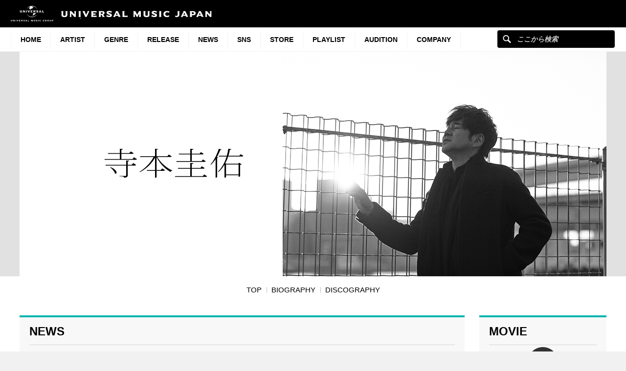

--- FILE ---
content_type: text/html; charset=UTF-8
request_url: https://umj.lnk.to/tera_hitori/widget?size=600x220
body_size: 19239
content:
<!doctype html>
<html class="no-js " lang="">
<head>
    <link rel="preconnect" href="https://services.linkfire.com" crossorigin/>
    <link rel="preconnect" href="https://static.assetlab.io/redirector-prod/4.5.46/" crossorigin/>
    <link rel="preconnect" href="https://linkstorage.linkfire.com" crossorigin/>
    <link rel="preconnect" href="https://cdn.linkfire.com" crossorigin/>

    <meta charset="utf-8">
<meta http-equiv="x-ua-compatible" content="ie=edge">
<meta name="viewport" content="width=device-width, initial-scale=1">


<title>Keisuke Teramoto - Hitorini Shinai - EP</title>
<meta name="description" content="ひとりにしない">
<link rel="canonical" href="https://umj.lnk.to/tera_hitori">

<!-- Open Graph -->
<meta property="og:title" content="ひとりにしない　寺本圭佑">
<meta property="og:description" content="ひとりにしない">
<meta property="og:url" content="https://umj.lnk.to/tera_hitori">

<meta property="og:image" content="https://linkstorage.linkfire.com/medialinks/images/f8d6cd95-8129-4082-b75a-fa692fd41842/artwork-600x315.jpg">
<meta property="og:image:secure_url" content="https://linkstorage.linkfire.com/medialinks/images/f8d6cd95-8129-4082-b75a-fa692fd41842/artwork-600x315.jpg">
<meta property="og:image:width" content="600">
<meta property="og:image:height" content="315">


<!-- Twitter summary card -->
<meta name="twitter:title" content="ひとりにしない　寺本圭佑">
<meta name="twitter:description" content="ひとりにしない">
<meta name="twitter:url" content="https://umj.lnk.to/tera_hitori">

<meta name="twitter:card" content="summary_large_image">

    <meta name="twitter:image" content="https://linkstorage.linkfire.com/medialinks/images/f8d6cd95-8129-4082-b75a-fa692fd41842/artwork-440x220.jpg">


<!-- Icons -->
<link rel="shortcut icon" href="https://static.assetlab.io/redirector-prod/4.5.46/img/icons/favicon.ico">

<link rel="apple-touch-icon-precomposed" sizes="57x57" href="https://static.assetlab.io/redirector-prod/4.5.46/img/icons/apple-icon-57x57.png">
<link rel="apple-touch-icon-precomposed" sizes="60x60" href="https://static.assetlab.io/redirector-prod/4.5.46/img/icons/apple-icon-60x60.png">
<link rel="apple-touch-icon-precomposed" sizes="72x72" href="https://static.assetlab.io/redirector-prod/4.5.46/img/icons/apple-icon-72x72.png">
<link rel="apple-touch-icon-precomposed" sizes="76x76" href="https://static.assetlab.io/redirector-prod/4.5.46/img/icons/apple-icon-76x76.png">
<link rel="apple-touch-icon-precomposed" sizes="114x114" href="https://static.assetlab.io/redirector-prod/4.5.46/img/icons/apple-icon-114x114.png">
<link rel="apple-touch-icon-precomposed" sizes="120x120" href="https://static.assetlab.io/redirector-prod/4.5.46/img/icons/apple-icon-120x120.png">
<link rel="apple-touch-icon-precomposed" sizes="144x144" href="https://static.assetlab.io/redirector-prod/4.5.46/img/icons/apple-icon-144x144.png">
<link rel="apple-touch-icon-precomposed" sizes="152x152" href="https://static.assetlab.io/redirector-prod/4.5.46/img/icons/apple-icon-152x152.png">
<link rel="apple-touch-icon-precomposed" sizes="180x180" href="https://static.assetlab.io/redirector-prod/4.5.46/img/icons/apple-icon-180x180.png">

<link rel="icon" type="image/png" href="https://static.assetlab.io/redirector-prod/4.5.46/img/icons/favicon-16x16.png" sizes="16x16">
<link rel="icon" type="image/png" href="https://static.assetlab.io/redirector-prod/4.5.46/img/icons/favicon-32x32.png" sizes="32x32">
<link rel="icon" type="image/png" href="https://static.assetlab.io/redirector-prod/4.5.46/img/icons/favicon-96x96.png" sizes="96x96">

<meta name="msapplication-TileColor" content="#ffffff">
<meta name="msapplication-TileImage" content="https://static.assetlab.io/redirector-prod/4.5.46/img/icons/ms-icon-144x144.png">

    
    
    
        <!-- Optimize load: preload styles -->
    <link rel="preload" href="https://static.assetlab.io/redirector-prod/4.5.46/release-widget.css" as="style">
    <link rel="stylesheet" href="https://static.assetlab.io/redirector-prod/4.5.46/release-widget.css">

    
    <script>
        (function(w,d,e,n,s,c,a,f){w['LnkConsentObject']=n;w[n]=w[n]||function(){
        (w[n].q=w[n].q||[]).push(arguments)},w[n].c=c;a=d.createElement(e),
        f=d.getElementsByTagName(e)[0];a.async=1;a.src=s;f.parentNode.insertBefore(a,f)
        })(window,document,'script','lnk_consent',
        'https://static.assetlab.io/consent/1.11.6/consent.js',
        'https://static.assetlab.io/consent/1.11.6/consent.css');
    </script>

    
    
    
        <!-- Optimize load: preload scripts -->
    <link rel="preload" href="https://static.assetlab.io/redirector-prod/4.5.46/release-widget.js" as="script">
</head>
<body
    class=""
    data-test="landingpage-app"
>

    <div id="widget" class="lnk-widget"></div>


<script id="linkfire-general-data">
    window.linkfire = {
        browser: {"name":"Chrome","majorVersion":"131","minorVersion":"0","platform":"macOS","platformVersion":"unknown","platformDescription":"unknown","deviceType":"desktop","deviceName":"unknown","isChrome":true,"isIE":false,"isEdge":false,"isAndroid":false,"isKindle":false,"isIOS":false,"isIOSInstagram":false,"isFacebook":false,"isDesktop":true,"isMobile":false,"isTablet":false,"isCrawler":false,"isPreload":false,"userAgent":"Mozilla\/5.0 (Macintosh; Intel Mac OS X 10_15_7) AppleWebKit\/537.36 (KHTML, like Gecko) Chrome\/131.0.0.0 Safari\/537.36; ClaudeBot\/1.0; +claudebot@anthropic.com)"},
        location: {"ip":"18.220.133.243","continent":"North America","country":"United States","countryCode":"US","regionCode":"OH","city":"Columbus","geo":{"lat":39.9625,"long":-83.0061}},
        transactionId: "e4fa5fc2-2e00-4d9c-b9c7-cf093c6aff1f",
        autoRedirect: false,
        spotifyUrl: null,
        linkfireUrl: "https:\/\/umj.lnk.to\/tera_hitori?size=600x220",
        visualEffect: "none",
        domain: "umj.lnk.to",
        countries: {"AD":{"isoCode":"ad","name":"Andorra","fullName":"Principality of Andorra"},"AE":{"isoCode":"ae","name":"United Arab Emirates","fullName":"United Arab Emirates"},"AF":{"isoCode":"af","name":"Afghanistan","fullName":"Islamic Republic of Afghanistan"},"AG":{"isoCode":"ag","name":"Antigua and Barbuda","fullName":"Antigua and Barbuda"},"AI":{"isoCode":"ai","name":"Anguilla","fullName":"Anguilla"},"AL":{"isoCode":"al","name":"Albania","fullName":"Republic of Albania"},"AM":{"isoCode":"am","name":"Armenia","fullName":"Republic of Armenia"},"AO":{"isoCode":"ao","name":"Angola","fullName":"Republic of Angola"},"AQ":{"isoCode":"aq","name":"Antarctica","fullName":"Antarctica (the territory South of 60 deg S)"},"AR":{"isoCode":"ar","name":"Argentina","fullName":"Argentine Republic"},"AS":{"isoCode":"as","name":"American Samoa","fullName":"American Samoa"},"AT":{"isoCode":"at","name":"Austria","fullName":"Republic of Austria"},"AU":{"isoCode":"au","name":"Australia","fullName":"Commonwealth of Australia"},"AW":{"isoCode":"aw","name":"Aruba","fullName":"Aruba"},"AX":{"isoCode":"ax","name":"\u00c5land Islands","fullName":"\u00c5land Islands"},"AZ":{"isoCode":"az","name":"Azerbaijan","fullName":"Republic of Azerbaijan"},"BA":{"isoCode":"ba","name":"Bosnia and Herzegovina","fullName":"Bosnia and Herzegovina"},"BB":{"isoCode":"bb","name":"Barbados","fullName":"Barbados"},"BD":{"isoCode":"bd","name":"Bangladesh","fullName":"People\u0027s Republic of Bangladesh"},"BE":{"isoCode":"be","name":"Belgium","fullName":"Kingdom of Belgium"},"BF":{"isoCode":"bf","name":"Burkina Faso","fullName":"Burkina Faso"},"BG":{"isoCode":"bg","name":"Bulgaria","fullName":"Republic of Bulgaria"},"BH":{"isoCode":"bh","name":"Bahrain","fullName":"Kingdom of Bahrain"},"BI":{"isoCode":"bi","name":"Burundi","fullName":"Republic of Burundi"},"BJ":{"isoCode":"bj","name":"Benin","fullName":"Republic of Benin"},"BL":{"isoCode":"bl","name":"Saint Barth\u00e9lemy","fullName":"Saint Barth\u00e9lemy"},"BM":{"isoCode":"bm","name":"Bermuda","fullName":"Bermuda"},"BN":{"isoCode":"bn","name":"Brunei Darussalam","fullName":"Brunei Darussalam"},"BO":{"isoCode":"bo","name":"Bolivia","fullName":"Plurinational State of Bolivia"},"BQ":{"isoCode":"bq","name":"Bonaire, Sint Eustatius and Saba","fullName":"Bonaire, Sint Eustatius and Saba"},"BR":{"isoCode":"br","name":"Brazil","fullName":"Federative Republic of Brazil"},"BS":{"isoCode":"bs","name":"Bahamas","fullName":"Commonwealth of the Bahamas"},"BT":{"isoCode":"bt","name":"Bhutan","fullName":"Kingdom of Bhutan"},"BV":{"isoCode":"bv","name":"Bouvet Island (Bouvetoya)","fullName":"Bouvet Island (Bouvetoya)"},"BW":{"isoCode":"bw","name":"Botswana","fullName":"Republic of Botswana"},"BY":{"isoCode":"by","name":"Belarus","fullName":"Republic of Belarus"},"BZ":{"isoCode":"bz","name":"Belize","fullName":"Belize"},"CA":{"isoCode":"ca","name":"Canada","fullName":"Canada"},"CC":{"isoCode":"cc","name":"Cocos (Keeling) Islands","fullName":"Cocos (Keeling) Islands"},"CD":{"isoCode":"cd","name":"Congo","fullName":"Democratic Republic of the Congo"},"CF":{"isoCode":"cf","name":"Central African Republic","fullName":"Central African Republic"},"CG":{"isoCode":"cg","name":"Congo","fullName":"Republic of the Congo"},"CH":{"isoCode":"ch","name":"Switzerland","fullName":"Swiss Confederation"},"CI":{"isoCode":"ci","name":"Cote d\u0027Ivoire","fullName":"Republic of Cote d\u0027Ivoire"},"CK":{"isoCode":"ck","name":"Cook Islands","fullName":"Cook Islands"},"CL":{"isoCode":"cl","name":"Chile","fullName":"Republic of Chile"},"CM":{"isoCode":"cm","name":"Cameroon","fullName":"Republic of Cameroon"},"CN":{"isoCode":"cn","name":"China","fullName":"People\u0027s Republic of China"},"CO":{"isoCode":"co","name":"Colombia","fullName":"Republic of Colombia"},"CR":{"isoCode":"cr","name":"Costa Rica","fullName":"Republic of Costa Rica"},"CU":{"isoCode":"cu","name":"Cuba","fullName":"Republic of Cuba"},"CV":{"isoCode":"cv","name":"Cape Verde","fullName":"Republic of Cape Verde"},"CW":{"isoCode":"cw","name":"Cura\u00e7ao","fullName":"Cura\u00e7ao"},"CX":{"isoCode":"cx","name":"Christmas Island","fullName":"Christmas Island"},"CY":{"isoCode":"cy","name":"Cyprus","fullName":"Republic of Cyprus"},"CZ":{"isoCode":"cz","name":"Czech Republic","fullName":"Czech Republic"},"DE":{"isoCode":"de","name":"Germany","fullName":"Federal Republic of Germany"},"DJ":{"isoCode":"dj","name":"Djibouti","fullName":"Republic of Djibouti"},"DK":{"isoCode":"dk","name":"Denmark","fullName":"Kingdom of Denmark"},"DM":{"isoCode":"dm","name":"Dominica","fullName":"Commonwealth of Dominica"},"DO":{"isoCode":"do","name":"Dominican Republic","fullName":"Dominican Republic"},"DZ":{"isoCode":"dz","name":"Algeria","fullName":"People\u0027s Democratic Republic of Algeria"},"EC":{"isoCode":"ec","name":"Ecuador","fullName":"Republic of Ecuador"},"EE":{"isoCode":"ee","name":"Estonia","fullName":"Republic of Estonia"},"EG":{"isoCode":"eg","name":"Egypt","fullName":"Arab Republic of Egypt"},"EH":{"isoCode":"eh","name":"Western Sahara","fullName":"Western Sahara"},"ER":{"isoCode":"er","name":"Eritrea","fullName":"State of Eritrea"},"ES":{"isoCode":"es","name":"Spain","fullName":"Kingdom of Spain"},"ET":{"isoCode":"et","name":"Ethiopia","fullName":"Federal Democratic Republic of Ethiopia"},"FI":{"isoCode":"fi","name":"Finland","fullName":"Republic of Finland"},"FJ":{"isoCode":"fj","name":"Fiji","fullName":"Republic of Fiji"},"FK":{"isoCode":"fk","name":"Falkland Islands (Malvinas)","fullName":"Falkland Islands (Malvinas)"},"FM":{"isoCode":"fm","name":"Micronesia","fullName":"Federated States of Micronesia"},"FO":{"isoCode":"fo","name":"Faroe Islands","fullName":"Faroe Islands"},"FR":{"isoCode":"fr","name":"France","fullName":"French Republic"},"GA":{"isoCode":"ga","name":"Gabon","fullName":"Gabonese Republic"},"GB":{"isoCode":"gb","name":"United Kingdom","fullName":"United Kingdom of Great Britain \u0026 Northern Ireland"},"GD":{"isoCode":"gd","name":"Grenada","fullName":"Grenada"},"GE":{"isoCode":"ge","name":"Georgia","fullName":"Georgia"},"GF":{"isoCode":"gf","name":"French Guiana","fullName":"French Guiana"},"GG":{"isoCode":"gg","name":"Guernsey","fullName":"Bailiwick of Guernsey"},"GH":{"isoCode":"gh","name":"Ghana","fullName":"Republic of Ghana"},"GI":{"isoCode":"gi","name":"Gibraltar","fullName":"Gibraltar"},"GL":{"isoCode":"gl","name":"Greenland","fullName":"Greenland"},"GM":{"isoCode":"gm","name":"Gambia","fullName":"Republic of the Gambia"},"GN":{"isoCode":"gn","name":"Guinea","fullName":"Republic of Guinea"},"GP":{"isoCode":"gp","name":"Guadeloupe","fullName":"Guadeloupe"},"GQ":{"isoCode":"gq","name":"Equatorial Guinea","fullName":"Republic of Equatorial Guinea"},"GR":{"isoCode":"gr","name":"Greece","fullName":"Hellenic Republic Greece"},"GS":{"isoCode":"gs","name":"South Georgia and the South Sandwich Islands","fullName":"South Georgia and the South Sandwich Islands"},"GT":{"isoCode":"gt","name":"Guatemala","fullName":"Republic of Guatemala"},"GU":{"isoCode":"gu","name":"Guam","fullName":"Guam"},"GW":{"isoCode":"gw","name":"Guinea-Bissau","fullName":"Republic of Guinea-Bissau"},"GY":{"isoCode":"gy","name":"Guyana","fullName":"Co-operative Republic of Guyana"},"HK":{"isoCode":"hk","name":"Hong Kong","fullName":"Hong Kong Special Administrative Region of China"},"HM":{"isoCode":"hm","name":"Heard Island and McDonald Islands","fullName":"Heard Island and McDonald Islands"},"HN":{"isoCode":"hn","name":"Honduras","fullName":"Republic of Honduras"},"HR":{"isoCode":"hr","name":"Croatia","fullName":"Republic of Croatia"},"HT":{"isoCode":"ht","name":"Haiti","fullName":"Republic of Haiti"},"HU":{"isoCode":"hu","name":"Hungary","fullName":"Hungary"},"ID":{"isoCode":"id","name":"Indonesia","fullName":"Republic of Indonesia"},"IE":{"isoCode":"ie","name":"Ireland","fullName":"Ireland"},"IL":{"isoCode":"il","name":"Israel","fullName":"State of Israel"},"IM":{"isoCode":"im","name":"Isle of Man","fullName":"Isle of Man"},"IN":{"isoCode":"in","name":"India","fullName":"Republic of India"},"IO":{"isoCode":"io","name":"British Indian Ocean Territory","fullName":"British Indian Ocean Territory (Chagos Archipelago)"},"IQ":{"isoCode":"iq","name":"Iraq","fullName":"Republic of Iraq"},"IR":{"isoCode":"ir","name":"Iran","fullName":"Islamic Republic of Iran"},"IS":{"isoCode":"is","name":"Iceland","fullName":"Republic of Iceland"},"IT":{"isoCode":"it","name":"Italy","fullName":"Italian Republic"},"JE":{"isoCode":"je","name":"Jersey","fullName":"Bailiwick of Jersey"},"JM":{"isoCode":"jm","name":"Jamaica","fullName":"Jamaica"},"JO":{"isoCode":"jo","name":"Jordan","fullName":"Hashemite Kingdom of Jordan"},"JP":{"isoCode":"jp","name":"Japan","fullName":"Japan"},"KE":{"isoCode":"ke","name":"Kenya","fullName":"Republic of Kenya"},"KG":{"isoCode":"kg","name":"Kyrgyz Republic","fullName":"Kyrgyz Republic"},"KH":{"isoCode":"kh","name":"Cambodia","fullName":"Kingdom of Cambodia"},"KI":{"isoCode":"ki","name":"Kiribati","fullName":"Republic of Kiribati"},"KM":{"isoCode":"km","name":"Comoros","fullName":"Union of the Comoros"},"KN":{"isoCode":"kn","name":"Saint Kitts and Nevis","fullName":"Federation of Saint Kitts and Nevis"},"KP":{"isoCode":"kp","name":"North Korea","fullName":"Democratic People\u0027s Republic of Korea"},"KR":{"isoCode":"kr","name":"South Korea","fullName":"Republic of Korea"},"KW":{"isoCode":"kw","name":"Kuwait","fullName":"State of Kuwait"},"KY":{"isoCode":"ky","name":"Cayman Islands","fullName":"Cayman Islands"},"KZ":{"isoCode":"kz","name":"Kazakhstan","fullName":"Republic of Kazakhstan"},"LA":{"isoCode":"la","name":"Laos","fullName":"Lao People\u0027s Democratic Republic"},"LB":{"isoCode":"lb","name":"Lebanon","fullName":"Lebanese Republic"},"LC":{"isoCode":"lc","name":"Saint Lucia","fullName":"Saint Lucia"},"LI":{"isoCode":"li","name":"Liechtenstein","fullName":"Principality of Liechtenstein"},"LK":{"isoCode":"lk","name":"Sri Lanka","fullName":"Democratic Socialist Republic of Sri Lanka"},"LR":{"isoCode":"lr","name":"Liberia","fullName":"Republic of Liberia"},"LS":{"isoCode":"ls","name":"Lesotho","fullName":"Kingdom of Lesotho"},"LT":{"isoCode":"lt","name":"Lithuania","fullName":"Republic of Lithuania"},"LU":{"isoCode":"lu","name":"Luxembourg","fullName":"Grand Duchy of Luxembourg"},"LV":{"isoCode":"lv","name":"Latvia","fullName":"Republic of Latvia"},"LY":{"isoCode":"ly","name":"Libya","fullName":"Libya"},"MA":{"isoCode":"ma","name":"Morocco","fullName":"Kingdom of Morocco"},"MC":{"isoCode":"mc","name":"Monaco","fullName":"Principality of Monaco"},"MD":{"isoCode":"md","name":"Moldova","fullName":"Republic of Moldova"},"ME":{"isoCode":"me","name":"Montenegro","fullName":"Montenegro"},"MF":{"isoCode":"mf","name":"Saint Martin","fullName":"Saint Martin (French part)"},"MG":{"isoCode":"mg","name":"Madagascar","fullName":"Republic of Madagascar"},"MH":{"isoCode":"mh","name":"Marshall Islands","fullName":"Republic of the Marshall Islands"},"MK":{"isoCode":"mk","name":"Macedonia","fullName":"Republic of Macedonia"},"ML":{"isoCode":"ml","name":"Mali","fullName":"Republic of Mali"},"MM":{"isoCode":"mm","name":"Myanmar","fullName":"Republic of the Union of Myanmar"},"MN":{"isoCode":"mn","name":"Mongolia","fullName":"Mongolia"},"MO":{"isoCode":"mo","name":"Macao","fullName":"Macao Special Administrative Region of China"},"MP":{"isoCode":"mp","name":"Northern Mariana Islands","fullName":"Commonwealth of the Northern Mariana Islands"},"MQ":{"isoCode":"mq","name":"Martinique","fullName":"Martinique"},"MR":{"isoCode":"mr","name":"Mauritania","fullName":"Islamic Republic of Mauritania"},"MS":{"isoCode":"ms","name":"Montserrat","fullName":"Montserrat"},"MT":{"isoCode":"mt","name":"Malta","fullName":"Republic of Malta"},"MU":{"isoCode":"mu","name":"Mauritius","fullName":"Republic of Mauritius"},"MV":{"isoCode":"mv","name":"Maldives","fullName":"Republic of Maldives"},"MW":{"isoCode":"mw","name":"Malawi","fullName":"Republic of Malawi"},"MX":{"isoCode":"mx","name":"Mexico","fullName":"United Mexican States"},"MY":{"isoCode":"my","name":"Malaysia","fullName":"Malaysia"},"MZ":{"isoCode":"mz","name":"Mozambique","fullName":"Republic of Mozambique"},"NA":{"isoCode":"na","name":"Namibia","fullName":"Republic of Namibia"},"NC":{"isoCode":"nc","name":"New Caledonia","fullName":"New Caledonia"},"NE":{"isoCode":"ne","name":"Niger","fullName":"Republic of Niger"},"NF":{"isoCode":"nf","name":"Norfolk Island","fullName":"Norfolk Island"},"NG":{"isoCode":"ng","name":"Nigeria","fullName":"Federal Republic of Nigeria"},"NI":{"isoCode":"ni","name":"Nicaragua","fullName":"Republic of Nicaragua"},"NL":{"isoCode":"nl","name":"Netherlands","fullName":"Kingdom of the Netherlands"},"NO":{"isoCode":"no","name":"Norway","fullName":"Kingdom of Norway"},"NP":{"isoCode":"np","name":"Nepal","fullName":"Federal Democratic Republic of Nepal"},"NR":{"isoCode":"nr","name":"Nauru","fullName":"Republic of Nauru"},"NU":{"isoCode":"nu","name":"Niue","fullName":"Niue"},"NZ":{"isoCode":"nz","name":"New Zealand","fullName":"New Zealand"},"OM":{"isoCode":"om","name":"Oman","fullName":"Sultanate of Oman"},"PA":{"isoCode":"pa","name":"Panama","fullName":"Republic of Panama"},"PE":{"isoCode":"pe","name":"Peru","fullName":"Republic of Peru"},"PF":{"isoCode":"pf","name":"French Polynesia","fullName":"French Polynesia"},"PG":{"isoCode":"pg","name":"Papua New Guinea","fullName":"Independent State of Papua New Guinea"},"PH":{"isoCode":"ph","name":"Philippines","fullName":"Republic of the Philippines"},"PK":{"isoCode":"pk","name":"Pakistan","fullName":"Islamic Republic of Pakistan"},"PL":{"isoCode":"pl","name":"Poland","fullName":"Republic of Poland"},"PM":{"isoCode":"pm","name":"Saint Pierre and Miquelon","fullName":"Saint Pierre and Miquelon"},"PN":{"isoCode":"pn","name":"Pitcairn Islands","fullName":"Pitcairn Islands"},"PR":{"isoCode":"pr","name":"Puerto Rico","fullName":"Commonwealth of Puerto Rico"},"PS":{"isoCode":"ps","name":"Palestinian Territory","fullName":"Occupied Palestinian Territory"},"PT":{"isoCode":"pt","name":"Portugal","fullName":"Portuguese Republic"},"PW":{"isoCode":"pw","name":"Palau","fullName":"Republic of Palau"},"PY":{"isoCode":"py","name":"Paraguay","fullName":"Republic of Paraguay"},"QA":{"isoCode":"qa","name":"Qatar","fullName":"State of Qatar"},"RE":{"isoCode":"re","name":"R\u00e9union","fullName":"R\u00e9union"},"RO":{"isoCode":"ro","name":"Romania","fullName":"Romania"},"RS":{"isoCode":"rs","name":"Serbia","fullName":"Republic of Serbia"},"RU":{"isoCode":"ru","name":"Russian Federation","fullName":"Russian Federation"},"RW":{"isoCode":"rw","name":"Rwanda","fullName":"Republic of Rwanda"},"SA":{"isoCode":"sa","name":"Saudi Arabia","fullName":"Kingdom of Saudi Arabia"},"SB":{"isoCode":"sb","name":"Solomon Islands","fullName":"Solomon Islands"},"SC":{"isoCode":"sc","name":"Seychelles","fullName":"Republic of Seychelles"},"SD":{"isoCode":"sd","name":"Sudan","fullName":"Republic of Sudan"},"SE":{"isoCode":"se","name":"Sweden","fullName":"Kingdom of Sweden"},"SG":{"isoCode":"sg","name":"Singapore","fullName":"Republic of Singapore"},"SH":{"isoCode":"sh","name":"Saint Helena, Ascension and Tristan da Cunha","fullName":"Saint Helena, Ascension and Tristan da Cunha"},"SI":{"isoCode":"si","name":"Slovenia","fullName":"Republic of Slovenia"},"SJ":{"isoCode":"sj","name":"Svalbard \u0026 Jan Mayen Islands","fullName":"Svalbard \u0026 Jan Mayen Islands"},"SK":{"isoCode":"sk","name":"Slovakia (Slovak Republic)","fullName":"Slovakia (Slovak Republic)"},"SL":{"isoCode":"sl","name":"Sierra Leone","fullName":"Republic of Sierra Leone"},"SM":{"isoCode":"sm","name":"San Marino","fullName":"Republic of San Marino"},"SN":{"isoCode":"sn","name":"Senegal","fullName":"Republic of Senegal"},"SO":{"isoCode":"so","name":"Somalia","fullName":"Somali Republic"},"SR":{"isoCode":"sr","name":"Suriname","fullName":"Republic of Suriname"},"SS":{"isoCode":"ss","name":"South Sudan","fullName":"Republic of South Sudan"},"ST":{"isoCode":"st","name":"Sao Tome and Principe","fullName":"Democratic Republic of Sao Tome and Principe"},"SV":{"isoCode":"sv","name":"El Salvador","fullName":"Republic of El Salvador"},"SX":{"isoCode":"sx","name":"Sint Maarten (Dutch part)","fullName":"Sint Maarten (Dutch part)"},"SY":{"isoCode":"sy","name":"Syrian Arab Republic","fullName":"Syrian Arab Republic"},"SZ":{"isoCode":"sz","name":"Swaziland","fullName":"Kingdom of Swaziland"},"TC":{"isoCode":"tc","name":"Turks and Caicos Islands","fullName":"Turks and Caicos Islands"},"TD":{"isoCode":"td","name":"Chad","fullName":"Republic of Chad"},"TF":{"isoCode":"tf","name":"French Southern Territories","fullName":"French Southern Territories"},"TG":{"isoCode":"tg","name":"Togo","fullName":"Togolese Republic"},"TH":{"isoCode":"th","name":"Thailand","fullName":"Kingdom of Thailand"},"TJ":{"isoCode":"tj","name":"Tajikistan","fullName":"Republic of Tajikistan"},"TK":{"isoCode":"tk","name":"Tokelau","fullName":"Tokelau"},"TL":{"isoCode":"tl","name":"Timor-Leste","fullName":"Democratic Republic of Timor-Leste"},"TM":{"isoCode":"tm","name":"Turkmenistan","fullName":"Turkmenistan"},"TN":{"isoCode":"tn","name":"Tunisia","fullName":"Tunisian Republic"},"TO":{"isoCode":"to","name":"Tonga","fullName":"Kingdom of Tonga"},"TR":{"isoCode":"tr","name":"Turkey","fullName":"Republic of Turkey"},"TT":{"isoCode":"tt","name":"Trinidad and Tobago","fullName":"Republic of Trinidad and Tobago"},"TV":{"isoCode":"tv","name":"Tuvalu","fullName":"Tuvalu"},"TW":{"isoCode":"tw","name":"Taiwan","fullName":"Taiwan, Province of China"},"TZ":{"isoCode":"tz","name":"Tanzania","fullName":"United Republic of Tanzania"},"UA":{"isoCode":"ua","name":"Ukraine","fullName":"Ukraine"},"UG":{"isoCode":"ug","name":"Uganda","fullName":"Republic of Uganda"},"UM":{"isoCode":"um","name":"United States Minor Outlying Islands","fullName":"United States Minor Outlying Islands"},"US":{"isoCode":"us","name":"US","fullName":"United States of America"},"UY":{"isoCode":"uy","name":"Uruguay","fullName":"Eastern Republic of Uruguay"},"UZ":{"isoCode":"uz","name":"Uzbekistan","fullName":"Republic of Uzbekistan"},"VA":{"isoCode":"va","name":"Holy See (Vatican City State)","fullName":"Holy See (Vatican City State)"},"VC":{"isoCode":"vc","name":"Saint Vincent and the Grenadines","fullName":"Saint Vincent and the Grenadines"},"VE":{"isoCode":"ve","name":"Venezuela","fullName":"Bolivarian Republic of Venezuela"},"VG":{"isoCode":"vg","name":"British Virgin Islands","fullName":"British Virgin Islands"},"VI":{"isoCode":"vi","name":"United States Virgin Islands","fullName":"United States Virgin Islands"},"VN":{"isoCode":"vn","name":"Vietnam","fullName":"Socialist Republic of Vietnam"},"VU":{"isoCode":"vu","name":"Vanuatu","fullName":"Republic of Vanuatu"},"WF":{"isoCode":"wf","name":"Wallis and Futuna","fullName":"Wallis and Futuna"},"WS":{"isoCode":"ws","name":"Samoa","fullName":"Independent State of Samoa"},"YE":{"isoCode":"ye","name":"Yemen","fullName":"Yemen"},"YT":{"isoCode":"yt","name":"Mayotte","fullName":"Mayotte"},"ZA":{"isoCode":"za","name":"South Africa","fullName":"Republic of South Africa"},"ZM":{"isoCode":"zm","name":"Zambia","fullName":"Republic of Zambia"},"ZW":{"isoCode":"zw","name":"Zimbabwe","fullName":"Republic of Zimbabwe"}},
        serviceIconsCdnRoot: "https:\/\/services.linkfire.com",
        link: {
            id: "7fe44f33-d28a-4f59-a5ae-e5735ff57b0d",
            name: "hitorinishin",
            externalData: {"EmailLists":[]}        },
        board: {
            name: "universal-music-japan",
            preReleasePrefixKey: "UMGProd"        },
        adsEnabled: true,
        partyId: null,
        postActions: [],
        presave: null,
        request: {
            prereleaseResult: null,
            prereleaseUserIdentifier: null,
        }
    };
</script>


<script id="linkfire-player-data">
    window.linkfire.playerOptions = {
                            tracks: [{"artist":"Keisuke Teramoto","track":"Hitorini Shinai","sample":{"src":"https:\/\/audio-ssl.itunes.apple.com\/apple-assets-us-std-000001\/AudioPreview113\/v4\/9a\/68\/f7\/9a68f770-5761-997f-3b64-c9cbd4d22ba9\/mzaf_9420782969622271576.plus.aac.p.m4a","type":"audio\/mpeg"},"trackNumber":1,"duration":255,"mediaServiceName":"iTunes"},{"artist":"Keisuke Teramoto","track":"Kazeno Eki","sample":{"src":"https:\/\/audio-ssl.itunes.apple.com\/apple-assets-us-std-000001\/AudioPreview123\/v4\/69\/25\/8d\/69258dd9-0a20-6415-1973-2b63ecad5da9\/mzaf_14215525218096215124.plus.aac.p.m4a","type":"audio\/mpeg"},"trackNumber":2,"duration":280,"mediaServiceName":"iTunes"},{"artist":"Keisuke Teramoto","track":"Hitorini Shinai","sample":{"src":"https:\/\/audio-ssl.itunes.apple.com\/apple-assets-us-std-000001\/AudioPreview123\/v4\/78\/f3\/ee\/78f3eec8-a23e-fe27-01c2-b634da9f3b00\/mzaf_10468509005588728822.plus.aac.p.m4a","type":"audio\/mpeg"},"trackNumber":3,"duration":255,"mediaServiceName":"iTunes"},{"artist":"Keisuke Teramoto","track":"Kazeno Eki","sample":{"src":"https:\/\/audio-ssl.itunes.apple.com\/apple-assets-us-std-000001\/AudioPreview113\/v4\/fe\/36\/d4\/fe36d4dd-f0bc-4d21-e56d-9570c7a10613\/mzaf_13335565489116615568.plus.aac.p.m4a","type":"audio\/mpeg"},"trackNumber":4,"duration":280,"mediaServiceName":"iTunes"}],
                            type: "audio",
        isMobile: false,
        artistName: "Keisuke Teramoto",
        albumName: "Hitorini Shinai - EP",
        artwork: "https:\/\/linkstorage.linkfire.com\/medialinks\/images\/88fe402b-4d45-498d-883f-6c004c30d247\/artwork-440x440.jpg"
    };
</script>


    <script id="linkfire-placements-data">
        window.linkfire = window.linkfire || {};
        window.linkfire.placements = {
            "onePointFiveClick": {"amazon-music":{"placement":"one_point_five_click","provider":"gam","id":"0000000004","image":null,"image2x":null,"mobileId":null,"url":null,"title":null,"position":0,"type":"dynamic","code":"1.5-Click_Client","childCode":null,"services":null,"targeting":null,"hasNativeAds":false,"widgetConfig":null,"timedOpen":false},"spotify":{"placement":"one_point_five_click","provider":"gam","id":"0000000004","image":null,"image2x":null,"mobileId":null,"url":null,"title":null,"position":0,"type":"dynamic","code":"1.5-Click_Client","childCode":null,"services":null,"targeting":null,"hasNativeAds":false,"widgetConfig":null,"timedOpen":false},"tidal":{"placement":"one_point_five_click","provider":"gam","id":"0000000004","image":null,"image2x":null,"mobileId":null,"url":null,"title":null,"position":0,"type":"dynamic","code":"1.5-Click_Client","childCode":null,"services":null,"targeting":null,"hasNativeAds":false,"widgetConfig":null,"timedOpen":false},"apple-music":{"placement":"one_point_five_click","provider":"gam","id":"0000000004","image":null,"image2x":null,"mobileId":null,"url":null,"title":null,"position":0,"type":"dynamic","code":"1.5-Click_Client","childCode":null,"services":null,"targeting":null,"hasNativeAds":false,"widgetConfig":null,"timedOpen":false}},
"artistNotificationSong": {"placement":"header","provider":"gam","id":"0000000001","image":null,"image2x":null,"mobileId":null,"url":null,"title":null,"position":0,"type":"dynamic","code":"Header_Client","childCode":null,"services":null,"targeting":null,"hasNativeAds":false,"widgetConfig":null,"timedOpen":true},
"postActionTray": {"placement":"post_action_tray","provider":"linkfire-native","id":"0000000018","image":null,"image2x":null,"mobileId":null,"url":null,"title":null,"position":0,"type":"dynamic","code":null,"childCode":null,"services":null,"targeting":null,"hasNativeAds":false,"widgetConfig":null,"timedOpen":false}        };
    </script>


<script id="linkfire-tracking-data">
    window.linkfire.tracking = {
        version: 1,
        parameters: {"linkId":"7fe44f33-d28a-4f59-a5ae-e5735ff57b0d","boardId":"8fbd8c10-4c47-11e6-9fd0-066c3e7a8751","board":"universal-music-japan","boardTitle":"Universal Music Japan","organisation":"Universal Music Japan","organisationId":"6ee95b77-4c47-11e6-9fd0-066c3e7a8751","organisationName":"Universal Music Group","organisationPlanId":"78790f93-d19f-4553-9a16-2d2660857811","topLevelOrganisationId":null,"visitorToken":"47aa6cc02301991fd4500faa408473fd","newSession":true,"asset":"landingpage","referrer":"https:\/\/www.universal-music.co.jp\/","linkType":"Music","url":"umj.lnk.to\/tera_hitori","originalUrl":"https:\/\/music.apple.com\/dk\/album\/hitorini-shinai-ep\/1470369817?uo=4","action":"widget","album":"Hitorini Shinai - EP","artist":"Keisuke Teramoto","genre":["Pop","World"],"track":null,"label":"\u00e2\u201e\u2014 2019 UNIVERSAL MUSIC LLC","isrcs":null,"upcs":null,"landingTitle":"Keisuke Teramoto - Hitorini Shinai - EP","serviceList":[{"serviceId":"8f82cc1c-a2c3-4438-8a29-285983518182","serviceName":"applemusic","serviceType":"play","rank":1,"url":"https:\/\/music.apple.com\/us\/album\/1470369817?uo=4\u0026at=1l3vpUI\u0026app=music\u0026ct=LFV_47aa6cc02301991fd4500faa408473fd\u0026itscg=30440\u0026itsct=catchall_p1\u0026lId=21206920\u0026cId=none\u0026sr=1\u0026src=Linkfire\u0026ls=1","parameters":{"at":"1l3vpUI","app":"music","ct":"LFV_47aa6cc02301991fd4500faa408473fd","itscg":"30440","itsct":"catchall_p1","lId":"21206920","cId":"none","sr":1,"src":"Linkfire","ls":"1"},"affiliateServiceName":"itunes"},{"serviceId":"b2a0e6eb-620f-473f-a6ec-f9397dd2d204","serviceName":"itunes","serviceType":"download","rank":2,"url":"https:\/\/music.apple.com\/us\/album\/1470369817?uo=4\u0026at=1l3vpUI\u0026app=music\u0026ct=LFV_47aa6cc02301991fd4500faa408473fd\u0026itscg=30440\u0026itsct=catchall_p2\u0026lId=21206920\u0026cId=none\u0026sr=2\u0026src=Linkfire\u0026ls=1","parameters":{"at":"1l3vpUI","app":"music","ct":"LFV_47aa6cc02301991fd4500faa408473fd","itscg":"30440","itsct":"catchall_p2","lId":"21206920","cId":"none","sr":2,"src":"Linkfire","ls":"1"},"affiliateServiceName":"itunes"},{"serviceId":"037ac5d8-31e6-4b31-abb0-9937a9a660d1","serviceName":"google-play","serviceType":"download","rank":3,"url":"https:\/\/play.google.com\/store\/music\/album\/Keisuke_Teramoto_Hitorini_Shinai?id=Bsvqxlmuvversilujy3tidhnpuy\u0026PCamRefID=LFV_47aa6cc02301991fd4500faa408473fd\u0026size=600x220","parameters":{"PCamRefID":"LFV_47aa6cc02301991fd4500faa408473fd"},"affiliateServiceName":"google-play"},{"serviceId":"6ea46fc3-bd76-4159-9c32-cacb6cbea7e6","serviceName":"amazonmp3","serviceType":"download","rank":4,"url":"http:\/\/amazon.com\/Hitorini-Shinai\/dp\/B07TWJSNRT?tag=linkfiregen\u0026ie=UTF8\u0026linkCode=as2\u0026ascsubtag=47aa6cc02301991fd4500faa408473fd\u0026ref=dmm_acq_soc_us_u_lfire_lp_x_47aa6cc02301991fd4500faa408473fd\u0026size=600x220","parameters":{"tag":"linkfiregen","ie":"UTF8","linkCode":"as2","ascsubtag":"47aa6cc02301991fd4500faa408473fd","ref":"dmm_acq_soc_us_u_lfire_lp_x_47aa6cc02301991fd4500faa408473fd"},"affiliateServiceName":"amazon"},{"serviceId":"1dfb732a-f33b-435c-ad66-bb2c196e2a8f","serviceName":"amazon","serviceType":"goto","rank":5,"url":"https:\/\/www.amazon.co.jp\/dp\/B07S3DDWPP\/ref=cm_sw_r_tw_dp_U_x_dtwmDbZG6PZM3?tag=linkfiregen\u0026ie=UTF8\u0026linkCode=as2\u0026ascsubtag=47aa6cc02301991fd4500faa408473fd\u0026ref=dmm_acq_soc_us_u_lfire_lp_x_47aa6cc02301991fd4500faa408473fd\u0026size=600x220","parameters":{"tag":"linkfiregen","ie":"UTF8","linkCode":"as2","ascsubtag":"47aa6cc02301991fd4500faa408473fd","ref":"dmm_acq_soc_us_u_lfire_lp_x_47aa6cc02301991fd4500faa408473fd"},"affiliateServiceName":"amazon"},{"serviceId":"7a586f9f-9e2d-4383-83cc-b2aa5bd1798d","serviceName":"spotify","serviceType":"play","rank":6,"url":"https:\/\/open.spotify.com\/track\/2BLIOsCwkTYYBOdQqxBuVK?si=CxjCHH4YQWe9AlMx0Xn12A\u0026go=1\u0026utm_campaign=fAfTD_96_fmly\u0026utm_source=Original_Original\u0026utm_medium=Original\u0026utm_content=7fe44f33-d28a-4f59-a5ae-e5735ff57b0d_none_Keisuke%20Teramoto_none_Hitorini%20Shinai%20-%20EP_none_20190719_https%3A%2F%2Fwww.universal-music.co.jp%2F_universal-music-japan_JP_umj.lnk.to%2Ftera_hitori\u0026size=600x220","parameters":{"utm_campaign":"fAfTD_96_fmly","utm_source":"Original_Original","utm_medium":"Original","utm_content":"7fe44f33-d28a-4f59-a5ae-e5735ff57b0d_none_Keisuke Teramoto_none_Hitorini Shinai - EP_none_20190719_https:\/\/www.universal-music.co.jp\/_universal-music-japan_JP_umj.lnk.to\/tera_hitori"},"affiliateServiceName":"spotify"},{"serviceId":"18976fd2-4365-49b5-86bc-f1e93d8465db","serviceName":"amazonmusic","serviceType":"play","rank":7,"url":"https:\/\/music.amazon.com\/albums\/B07TWJSNRT?tag=linkfiregen\u0026ie=UTF8\u0026linkCode=as2\u0026ascsubtag=47aa6cc02301991fd4500faa408473fd\u0026ref=dmm_acq_soc_us_u_lfire_lp_x_47aa6cc02301991fd4500faa408473fd\u0026size=600x220","parameters":{"tag":"linkfiregen","ie":"UTF8","linkCode":"as2","ascsubtag":"47aa6cc02301991fd4500faa408473fd","ref":"dmm_acq_soc_us_u_lfire_lp_x_47aa6cc02301991fd4500faa408473fd"},"affiliateServiceName":"amazon"}],"blockData":[],"transactionId":"e4fa5fc2-2e00-4d9c-b9c7-cf093c6aff1f","channelId":"d3d58fd7-4c47-11e6-9fd0-066c3e7a8751","channelCode":null,"channelName":"Original","channelType":"Original","channelSubType":"Original","visitorUid":"69254af9ce1335.96809511","activity":null,"params":{"size":"600x220"},"tags":null,"browser":"Chrome","city":"Columbus","countryCode":"US","country":"United States","device":"desktop","os":"macOS","artistTags":null,"serviceListType":null,"theme":{"name":"widget","variant":"light"},"adsMetadata":{"hasNativeAds":true,"releaseDateInfo":{"date":"2019-07-10T04:00:00Z","source":"s3"},"awsRegion":"us-east-1","adUnits":[{"unit":"footer","native":false,"provider":"gam","isBlocked":false,"isBlockedReasons":[]},{"unit":"header","native":false,"provider":"gam","isBlocked":false,"isBlockedReasons":[]},{"unit":"1.5 amazon-music","native":false,"provider":"gam","isBlocked":false,"isBlockedReasons":[]},{"unit":"1.5 spotify","native":false,"provider":"gam","isBlocked":false,"isBlockedReasons":[]},{"unit":"1.5 tidal","native":false,"provider":"gam","isBlocked":false,"isBlockedReasons":[]},{"unit":"1.5 apple-music","native":false,"provider":"gam","isBlocked":false,"isBlockedReasons":[]},{"unit":"desktop_towerboard_left","native":false,"provider":"gam","isBlocked":false,"isBlockedReasons":[]},{"unit":"desktop_towerboard_right","native":false,"provider":"gam","isBlocked":false,"isBlockedReasons":[]},{"unit":"adhesion_banner_bottom","native":false,"provider":"gam","isBlocked":false,"isBlockedReasons":[]},{"unit":"adhesion_banner_top","native":false,"provider":"gam","isBlocked":false,"isBlockedReasons":[]},{"unit":"post_action_tray","native":false,"provider":"linkfire-native","isBlocked":false,"isBlockedReasons":[]}],"profileId":"4bbd85ed-4d2c-4a19-870c-905d04ed717d"}},
        required: {"comscore":{"ids":[{"eventTypes":["pageview"],"id":"9923941","programId":"54247e59-55e1-47a6-bcb7-7b92d732fb2a","isServerToServerEnabled":null}],"eventTypes":["pageview"],"providerName":"comscore","data":null,"endpoints":null,"domain":null,"cookies":null,"providerType":"required","pixels":null,"iframes":null},"linkfire":{"ids":null,"eventTypes":["clickthrough","consent","pageview","preview","subscribe","interact"],"providerName":"linkfire","data":null,"endpoints":[{"eventType":"pageview","eventAction":null,"urls":["\/~\/tr\/visit"],"httpMethod":"POST"},{"eventType":"preview","eventAction":null,"urls":["\/~\/tr\/event"],"httpMethod":"POST"},{"eventType":"clickthrough","eventAction":null,"urls":["\/~\/tr\/event"],"httpMethod":"POST"},{"eventType":"subscribe","eventAction":null,"urls":["\/~\/tr\/event"],"httpMethod":"POST"},{"eventType":"interact","eventAction":null,"urls":["\/~\/tr\/interact"],"httpMethod":"POST"},{"eventType":"consent","eventAction":"optin","urls":["\/~\/tr\/consent"],"httpMethod":"POST"},{"eventType":"consent","eventAction":"optout","urls":["\/~\/tr\/consent"],"httpMethod":"POST"},{"eventType":"consent","eventAction":"advanced","urls":["\/~\/tr\/consent"],"httpMethod":"POST"},{"eventType":"consent","eventAction":"dismiss","urls":["\/~\/tr\/consent"],"httpMethod":"POST"},{"eventType":"consent","eventAction":"dialog_view","urls":["\/~\/tr\/consent"],"httpMethod":"POST"}],"domain":null,"cookies":null,"providerType":"required","pixels":null,"iframes":null}},
        performance: {"linkfire":{"ids":null,"eventTypes":["consent"],"providerName":"linkfire","data":null,"endpoints":null,"domain":"lnk.to","cookies":[{"eventType":"consent","eventAction":"optin","action":"set","name":"LF_main","value":"eyJVSUQiOiI2OTI1NGFmOWNlMTMzNS45NjgwOTUxMSJ9","lifetime":15552000,"path":"\/","domain":"lnk.to"},{"eventType":"consent","eventAction":"optin","action":"set","name":"LF_visitor_0c430e4f1e6d4ad7e705026d1e80cfb1","value":"47aa6cc02301991fd4500faa408473fd","lifetime":600,"path":"\/","domain":"lnk.to"},{"eventType":"consent","eventAction":"optout","action":"remove","name":"LF_main","value":"","lifetime":-1,"path":"\/","domain":"lnk.to"},{"eventType":"consent","eventAction":"optout","action":"remove","name":"LF_visitor_*","value":"","lifetime":-1,"path":"\/","domain":"lnk.to"}],"providerType":"performance","pixels":null,"iframes":null}},
        advertising: {"twitteruniversal":{"ids":[{"eventTypes":["clickthrough","pageview","preview"],"id":"o128a","programId":"5f1ead39-7249-415e-8220-5a764a96dceb","isServerToServerEnabled":null},{"eventTypes":["clickthrough","pageview","preview"],"id":"nw9mx","programId":"141d32b6-4e40-4332-be62-153c2935d4cc","isServerToServerEnabled":null}],"eventTypes":["clickthrough","pageview","preview"],"providerName":"twitteruniversal","data":null,"endpoints":null,"domain":null,"cookies":null,"providerType":"advertising","pixels":null,"iframes":null},"facebook":{"ids":[{"eventTypes":["clickthrough","pageview","preview","subscribe"],"id":"294984381143865","programId":"ad1a5390-3abe-429a-8036-c02479a89e19","isServerToServerEnabled":null},{"eventTypes":["clickthrough","pageview","preview","subscribe"],"id":"251441891939941","programId":"6c966916-525b-4846-a6b7-f34e8e53c5cc","isServerToServerEnabled":null},{"eventTypes":["clickthrough","pageview","preview","subscribe"],"id":"529815473883968","programId":"3d3c2183-b165-11e6-9fd0-066c3e7a8751","isServerToServerEnabled":null},{"eventTypes":["clickthrough","pageview","preview","subscribe"],"id":"399736106876066","programId":null,"isServerToServerEnabled":null}],"eventTypes":["clickthrough","pageview","preview","subscribe"],"providerName":"facebook","data":null,"endpoints":null,"domain":null,"cookies":null,"providerType":"advertising","pixels":null,"iframes":null},"googleglobal":{"ids":[{"eventTypes":["clickthrough","pageview","preview","subscribe"],"id":"AW-956822289","programId":"13fc3fe7-effb-4a5b-aaa1-042be70aec80","isServerToServerEnabled":null},{"eventTypes":["clickthrough","pageview","preview","subscribe"],"id":"AW-802909747","programId":"9588757f-af06-493f-8be4-fe0e44e6f5fc","isServerToServerEnabled":null}],"eventTypes":["clickthrough","pageview","preview","subscribe"],"providerName":"googleglobal","data":{"AW-956822289":{"label":null},"AW-802909747":{"label":null}},"endpoints":null,"domain":null,"cookies":null,"providerType":"advertising","pixels":null,"iframes":null},"gtm":{"ids":[{"eventTypes":["clickthrough","pageview","preview"],"id":"GTM-T8W5JPF","programId":"c08f91e7-8a20-43e4-9b50-c3f4a2ae587e","isServerToServerEnabled":null}],"eventTypes":["clickthrough","pageview","preview"],"providerName":"gtm","data":null,"endpoints":null,"domain":null,"cookies":null,"providerType":"advertising","pixels":null,"iframes":null},"treasuredata":{"ids":[{"eventTypes":["clickthrough","pageview","preview"],"id":"write_key=211\/d16839419c9ccb8a6435adde16882c481da48a84\u0026\u0026database=streaming_src_prod\u0026\u0026location=eu","programId":"be9fb0fb-1a92-46ca-af65-eec0fbdcc860","isServerToServerEnabled":null}],"eventTypes":["clickthrough","pageview","preview"],"providerName":"treasuredata","data":null,"endpoints":null,"domain":null,"cookies":null,"providerType":"advertising","pixels":null,"iframes":null},"audigent":{"ids":[{"eventTypes":["pageview"],"id":"28","programId":"8dbdfd1e-b27b-49f8-baef-cbe6da9821af","isServerToServerEnabled":null},{"eventTypes":["pageview"],"id":"99","programId":null,"isServerToServerEnabled":null}],"eventTypes":["pageview"],"providerName":"audigent","data":null,"endpoints":null,"domain":null,"cookies":null,"providerType":"advertising","pixels":null,"iframes":null},"snap":{"ids":[{"eventTypes":["clickthrough","pageview","preview"],"id":"a02431f0-2da6-44ed-a557-26ff61410dbf","programId":"d21b9031-c048-4e88-a8d3-b27195e078b9","isServerToServerEnabled":null}],"eventTypes":["clickthrough","pageview","preview"],"providerName":"snap","data":null,"endpoints":null,"domain":null,"cookies":null,"providerType":"advertising","pixels":null,"iframes":null},"tiktok":{"ids":[{"eventTypes":["clickthrough","pageview","preview"],"id":"C56BFVO00UN7QUNFQJP0","programId":"fd3bb269-d36e-49cc-9c5d-11dc31813614","isServerToServerEnabled":null},{"eventTypes":["clickthrough","pageview","preview"],"id":"C56DKSBG5HFBPDLO1D50","programId":"179a4ff3-12f8-4dc6-885c-2a1a2e97f8f9","isServerToServerEnabled":null}],"eventTypes":["clickthrough","pageview","preview"],"providerName":"tiktok","data":null,"endpoints":null,"domain":null,"cookies":null,"providerType":"advertising","pixels":null,"iframes":null},"google":{"ids":[{"eventTypes":["clickthrough","pageview","preview","subscribe"],"id":"950249395","programId":null,"isServerToServerEnabled":null}],"eventTypes":["clickthrough","pageview","preview","subscribe"],"providerName":"google","data":{"950249395":{"label":null}},"endpoints":null,"domain":null,"cookies":null,"providerType":"advertising","pixels":null,"iframes":null},"twitter":{"ids":[{"eventTypes":["pageview"],"id":"numgi","programId":null,"isServerToServerEnabled":null},{"eventTypes":["clickthrough"],"id":"numuc","programId":null,"isServerToServerEnabled":null},{"eventTypes":["preview"],"id":"numub","programId":null,"isServerToServerEnabled":null}],"eventTypes":["clickthrough","pageview","preview"],"providerName":"twitter","data":null,"endpoints":null,"domain":null,"cookies":null,"providerType":"advertising","pixels":null,"iframes":null},"googleanalytics":{"ids":[{"eventTypes":["clickthrough","pageview","AssetInteraction","LandingVisit","ServiceClick","ShareFromAsset","TimeOnAsset"],"id":"G-SK2KRMG100","programId":null,"isServerToServerEnabled":null}],"eventTypes":["clickthrough","pageview"],"providerName":"googleanalytics","data":{"G-SK2KRMG100":{"events":["AssetInteraction","LandingVisit","ServiceClick","ShareFromAsset","TimeOnAsset"],"dimensions":{"dimension1":"umj.lnk.to\/tera_hitori","dimension2":"Music","dimension3":null},"sampleRate":10}},"endpoints":null,"domain":null,"cookies":null,"providerType":"advertising","pixels":null,"iframes":null}},
        additionalParameters: {
            subscribe: [],
        },
        visitTrackingEvent: "pageview"    };
</script>


<script id="linkfire-consent-data">
    window.linkfire.consent = {"level":"ImpliedPopup","levelAsNumber":2,"consentedLevel":null,"consentedLevelAsNumber":0,"consentedRequired":null,"consentedPerformance":{},"consentedAdvertising":{},"providerListRequired":["linkfire"],"providerListPerformance":["linkfire"],"providerListAdvertising":["adobedtm","appnexus","audigent","comscore","facebook","google","googleanalytics","googleglobal","gtm","pubmatic","snap","thetradedesk","tiktok","treasuredata","twitter","twitteruniversal"],"nestedProvidersAdvertising":{"audigent":["google","appnexus","adobedtm","facebook","pubmatic","thetradedesk"]},"controller":{"id":"6ee95b77-4c47-11e6-9fd0-066c3e7a8751","name":"Universal Music Group","legalName":"Universal Music Group","image":null,"privacyUrl":"http:\/\/www.universal-music.co.jp\/privacy-policy\/","ccpaUrl":null,"privacyUrls":{"gdpr":null,"ccpa":null,"impressum":null,"lgdp":null,"default":"http:\/\/www.universal-music.co.jp\/privacy-policy\/"}},"coController":null,"hasCoController":false,"processor":null,"controllerIsProcessor":true,"isConsentedToLevel":false,"dialogType":"overlay_center_large","consentType":"optout","territories":{"ALL":{"url":"http:\/\/www.universal-music.co.jp\/privacy-policy\/","title":"","description":"\u3042\u306a\u305f\u306f\u3053\u3053\u3067\u79c1\u305f\u3061\u306e\u30d7\u30e9\u30a4\u30d0\u30b7\u30fc\u30dd\u30ea\u30b7\u30fc\u3092\u898b\u308b\u3053\u3068\u304c\u3067\u304d\u307e\u3059","label":"\u30d7\u30e9\u30a4\u30d0\u30b7\u30fc\u30dd\u30ea\u30b7\u30fc","consentIsPreChecked":false},"US":{"url":null,"title":null,"description":null,"label":null,"consentIsPreChecked":true}},"policies":{"default":{"url":"http:\/\/www.universal-music.co.jp\/privacy-policy\/","title":"","description":"\u3042\u306a\u305f\u306f\u3053\u3053\u3067\u79c1\u305f\u3061\u306e\u30d7\u30e9\u30a4\u30d0\u30b7\u30fc\u30dd\u30ea\u30b7\u30fc\u3092\u898b\u308b\u3053\u3068\u304c\u3067\u304d\u307e\u3059","label":"\u30d7\u30e9\u30a4\u30d0\u30b7\u30fc\u30dd\u30ea\u30b7\u30fc"}},"requiredPoliciesInCountries":{"AT":["impressum","gdpr"],"BE":["gdpr"],"BG":["gdpr"],"BR":["lgdp"],"CA":["gdpr"],"CH":["impressum","gdpr"],"CY":["gdpr"],"CZ":["gdpr"],"DE":["impressum","gdpr"],"DK":["gdpr"],"EE":["gdpr"],"ES":["gdpr"],"FI":["gdpr"],"FR":["gdpr"],"GB":["gdpr"],"GR":["gdpr"],"HR":["gdpr"],"HU":["gdpr"],"IE":["gdpr"],"IS":["gdpr"],"IT":["gdpr"],"LI":["gdpr"],"LT":["gdpr"],"LU":["gdpr"],"LV":["gdpr"],"MT":["gdpr"],"NL":["gdpr"],"NO":["gdpr"],"PL":["gdpr"],"PT":["gdpr"],"RO":["gdpr"],"SE":["gdpr"],"SI":["gdpr"],"SK":["gdpr"],"US":["default"]},"additionPrivacyUrls":null};
    
        
        window.linkfire.consent.performance = window.linkfire.consent.performance || [];
    window.linkfire.consent.advertiser = window.linkfire.consent.advertiser || [];
    
</script>

<script defer src="https://static.assetlab.io/redirector-prod/4.5.46/inline-scripts.js"></script>


    
    <script id="linkfire-widget-data">
        window.linkfire.widgetOptions = {
            samples: [{"artist":"Keisuke Teramoto","track":"Hitorini Shinai","sample":{"src":"https:\/\/audio-ssl.itunes.apple.com\/apple-assets-us-std-000001\/AudioPreview113\/v4\/9a\/68\/f7\/9a68f770-5761-997f-3b64-c9cbd4d22ba9\/mzaf_9420782969622271576.plus.aac.p.m4a","type":"audio\/mpeg"},"trackNumber":1,"duration":255,"mediaServiceName":"iTunes"},{"artist":"Keisuke Teramoto","track":"Kazeno Eki","sample":{"src":"https:\/\/audio-ssl.itunes.apple.com\/apple-assets-us-std-000001\/AudioPreview123\/v4\/69\/25\/8d\/69258dd9-0a20-6415-1973-2b63ecad5da9\/mzaf_14215525218096215124.plus.aac.p.m4a","type":"audio\/mpeg"},"trackNumber":2,"duration":280,"mediaServiceName":"iTunes"},{"artist":"Keisuke Teramoto","track":"Hitorini Shinai","sample":{"src":"https:\/\/audio-ssl.itunes.apple.com\/apple-assets-us-std-000001\/AudioPreview123\/v4\/78\/f3\/ee\/78f3eec8-a23e-fe27-01c2-b634da9f3b00\/mzaf_10468509005588728822.plus.aac.p.m4a","type":"audio\/mpeg"},"trackNumber":3,"duration":255,"mediaServiceName":"iTunes"},{"artist":"Keisuke Teramoto","track":"Kazeno Eki","sample":{"src":"https:\/\/audio-ssl.itunes.apple.com\/apple-assets-us-std-000001\/AudioPreview113\/v4\/fe\/36\/d4\/fe36d4dd-f0bc-4d21-e56d-9570c7a10613\/mzaf_13335565489116615568.plus.aac.p.m4a","type":"audio\/mpeg"},"trackNumber":4,"duration":280,"mediaServiceName":"iTunes"}],
            services: [{"buttonText":"Play","name":"applemusic","rank":1,"title":"Apple Music","url":"https:\/\/music.apple.com\/us\/album\/1470369817?uo=4\u0026at=1l3vpUI\u0026app=music\u0026ct=LFV_47aa6cc02301991fd4500faa408473fd\u0026itscg=30440\u0026itsct=catchall_p1\u0026lId=21206920\u0026cId=none\u0026sr=1\u0026src=Linkfire\u0026ls=1","uri":null,"parameters":{"at":"1l3vpUI","app":"music","ct":"LFV_47aa6cc02301991fd4500faa408473fd","itscg":"30440","itsct":"catchall_p1","lId":"21206920","cId":"none","sr":1,"src":"Linkfire","ls":"1"},"isDestinationFallback":null,"marketingConsentBannerEnabled":null,"affiliateServiceName":"itunes","hasVoucher":null,"id":"8f82cc1c-a2c3-4438-8a29-285983518182","serviceType":"play","streamable":null,"components":null},{"buttonText":"Download","name":"itunes","rank":2,"title":"iTunes","url":"https:\/\/music.apple.com\/us\/album\/1470369817?uo=4\u0026at=1l3vpUI\u0026app=music\u0026ct=LFV_47aa6cc02301991fd4500faa408473fd\u0026itscg=30440\u0026itsct=catchall_p2\u0026lId=21206920\u0026cId=none\u0026sr=2\u0026src=Linkfire\u0026ls=1","uri":null,"parameters":{"at":"1l3vpUI","app":"music","ct":"LFV_47aa6cc02301991fd4500faa408473fd","itscg":"30440","itsct":"catchall_p2","lId":"21206920","cId":"none","sr":2,"src":"Linkfire","ls":"1"},"isDestinationFallback":null,"marketingConsentBannerEnabled":null,"affiliateServiceName":"itunes","hasVoucher":null,"id":"b2a0e6eb-620f-473f-a6ec-f9397dd2d204","serviceType":"download","streamable":null,"components":null},{"buttonText":"Download","name":"google-play","rank":3,"title":"Google Play","url":"https:\/\/play.google.com\/store\/music\/album\/Keisuke_Teramoto_Hitorini_Shinai?id=Bsvqxlmuvversilujy3tidhnpuy\u0026PCamRefID=LFV_47aa6cc02301991fd4500faa408473fd\u0026size=600x220","uri":null,"parameters":{"PCamRefID":"LFV_47aa6cc02301991fd4500faa408473fd"},"isDestinationFallback":null,"marketingConsentBannerEnabled":null,"affiliateServiceName":"google-play","hasVoucher":null,"id":"037ac5d8-31e6-4b31-abb0-9937a9a660d1","serviceType":"download","streamable":null,"components":null},{"buttonText":"Download","name":"amazonmp3","rank":4,"title":"Amazon Music (Mp3)","url":"http:\/\/amazon.com\/Hitorini-Shinai\/dp\/B07TWJSNRT?tag=linkfiregen\u0026ie=UTF8\u0026linkCode=as2\u0026ascsubtag=47aa6cc02301991fd4500faa408473fd\u0026ref=dmm_acq_soc_us_u_lfire_lp_x_47aa6cc02301991fd4500faa408473fd\u0026size=600x220","uri":null,"parameters":{"tag":"linkfiregen","ie":"UTF8","linkCode":"as2","ascsubtag":"47aa6cc02301991fd4500faa408473fd","ref":"dmm_acq_soc_us_u_lfire_lp_x_47aa6cc02301991fd4500faa408473fd"},"isDestinationFallback":null,"marketingConsentBannerEnabled":null,"affiliateServiceName":"amazon","hasVoucher":null,"id":"6ea46fc3-bd76-4159-9c32-cacb6cbea7e6","serviceType":"download","streamable":null,"components":null},{"buttonText":"Buy","name":"amazon","rank":5,"title":"Amazon CD \u0026 Vinyl","url":"https:\/\/www.amazon.co.jp\/dp\/B07S3DDWPP\/ref=cm_sw_r_tw_dp_U_x_dtwmDbZG6PZM3?tag=linkfiregen\u0026ie=UTF8\u0026linkCode=as2\u0026ascsubtag=47aa6cc02301991fd4500faa408473fd\u0026ref=dmm_acq_soc_us_u_lfire_lp_x_47aa6cc02301991fd4500faa408473fd\u0026size=600x220","uri":null,"parameters":{"tag":"linkfiregen","ie":"UTF8","linkCode":"as2","ascsubtag":"47aa6cc02301991fd4500faa408473fd","ref":"dmm_acq_soc_us_u_lfire_lp_x_47aa6cc02301991fd4500faa408473fd"},"isDestinationFallback":null,"marketingConsentBannerEnabled":null,"affiliateServiceName":"amazon","hasVoucher":null,"id":"1dfb732a-f33b-435c-ad66-bb2c196e2a8f","serviceType":"goto","streamable":null,"components":null},{"buttonText":"Play","name":"spotify","rank":6,"title":"Spotify","url":"https:\/\/open.spotify.com\/track\/2BLIOsCwkTYYBOdQqxBuVK?si=CxjCHH4YQWe9AlMx0Xn12A\u0026go=1\u0026utm_campaign=fAfTD_96_fmly\u0026utm_source=Original_Original\u0026utm_medium=Original\u0026utm_content=7fe44f33-d28a-4f59-a5ae-e5735ff57b0d_none_Keisuke%20Teramoto_none_Hitorini%20Shinai%20-%20EP_none_20190719_https%3A%2F%2Fwww.universal-music.co.jp%2F_universal-music-japan_JP_umj.lnk.to%2Ftera_hitori\u0026size=600x220","uri":"spotify:\/\/track\/2BLIOsCwkTYYBOdQqxBuVK?utm_campaign=fAfTD_96_fmly\u0026utm_source=Original_Original\u0026utm_medium=Original\u0026utm_content=7fe44f33-d28a-4f59-a5ae-e5735ff57b0d_none_Keisuke%20Teramoto_none_Hitorini%20Shinai%20-%20EP_none_20190719_https%3A%2F%2Fwww.universal-music.co.jp%2F_universal-music-japan_JP_umj.lnk.to%2Ftera_hitori\u0026size=600x220","parameters":{"utm_campaign":"fAfTD_96_fmly","utm_source":"Original_Original","utm_medium":"Original","utm_content":"7fe44f33-d28a-4f59-a5ae-e5735ff57b0d_none_Keisuke Teramoto_none_Hitorini Shinai - EP_none_20190719_https:\/\/www.universal-music.co.jp\/_universal-music-japan_JP_umj.lnk.to\/tera_hitori"},"isDestinationFallback":null,"marketingConsentBannerEnabled":null,"affiliateServiceName":"spotify","hasVoucher":null,"id":"7a586f9f-9e2d-4383-83cc-b2aa5bd1798d","serviceType":"play","streamable":null,"components":null},{"buttonText":"Play","name":"amazonmusic","rank":7,"title":"Amazon Music (Streaming)","url":"https:\/\/music.amazon.com\/albums\/B07TWJSNRT?tag=linkfiregen\u0026ie=UTF8\u0026linkCode=as2\u0026ascsubtag=47aa6cc02301991fd4500faa408473fd\u0026ref=dmm_acq_soc_us_u_lfire_lp_x_47aa6cc02301991fd4500faa408473fd\u0026size=600x220","uri":null,"parameters":{"tag":"linkfiregen","ie":"UTF8","linkCode":"as2","ascsubtag":"47aa6cc02301991fd4500faa408473fd","ref":"dmm_acq_soc_us_u_lfire_lp_x_47aa6cc02301991fd4500faa408473fd"},"isDestinationFallback":null,"marketingConsentBannerEnabled":null,"affiliateServiceName":"amazon","hasVoucher":null,"id":"18976fd2-4365-49b5-86bc-f1e93d8465db","serviceType":"play","streamable":null,"components":null}],
            type: "album",
            artistName: "Keisuke Teramoto",
            albumName: "Hitorini Shinai - EP",
            artwork: "https:\/\/linkstorage.linkfire.com\/medialinks\/images\/88fe402b-4d45-498d-883f-6c004c30d247\/artwork-440x440.jpg",
            optionLinks: [{"href":"https:\/\/www.linkfire.com\/legal\/privacy","text":"Privacy policy"}],
            serviceIconsCDNRoot: "https:\/\/services.linkfire.com"        };
    </script>
    <script src="https://static.assetlab.io/redirector-prod/4.5.46/release-widget.js"></script>
</body>
</html>


--- FILE ---
content_type: text/css
request_url: https://www.universal-music.co.jp/teramoto-keisuke/wp-content/themes/umj-parent/fonts/merriweather.css?ver=6.8.2
body_size: 192
content:
@font-face {
    font-family: 'Merriweather';
    src: url('Merriweather-Regular.ttf') format('truetype');
    font-weight: 400;
    font-style: normal;
}

@font-face {
    font-family: 'Merriweather';
    src: url('Merriweather-Italic.ttf') format('truetype');
    font-weight: 400;
    font-style: italic;
}

@font-face {
    font-family: 'Merriweather';
    src: url('Merriweather-Bold.ttf') format('truetype');
    font-weight: 700;
    font-style: normal;
}

@font-face {
    font-family: 'Merriweather';
    src: url('Merriweather-BoldItalic.ttf') format('truetype');
    font-weight: 700;
    font-style: italic;
}

@font-face {
    font-family: 'Merriweather';
    src: url('Merriweather-Black.ttf') format('truetype');
    font-weight: 800;
    font-style: normal;
}

@font-face {
    font-family: 'Merriweather';
    src: url('Merriweather-BlackItalic.ttf') format('truetype');
    font-weight: 800;
    font-style: italic;
}

--- FILE ---
content_type: text/css
request_url: https://www.universal-music.co.jp/teramoto-keisuke/wp-content/themes/umj-parent/fonts/inconsolata.css?ver=6.8.2
body_size: 132
content:
@font-face {
    font-family: 'Inconsolata';
    src: url('Inconsolata-Regular.ttf') format('truetype');
    font-weight: 400;
    font-style: normal;
}

--- FILE ---
content_type: text/css
request_url: https://www.universal-music.co.jp/teramoto-keisuke/wp-content/themes/umj-artist/css/layout.css?ver=1.0.9
body_size: 997
content:
/* ==============================
 * /artists/common/css/layout.css
 * ------------------------------
 * - Artist Layout
 * - media query for SP(max-width:767px)
 * - clearfix
================================= */
/* - Artist Reset
--------------------------------- */
p,figure { margin: 0; }

/* - Artist Layout
--------------------------------- */
.l-main * {
	-webkit-box-sizing: border-box;
		 -moz-box-sizing: border-box;
					box-sizing: border-box;
}
/* main__inner */
.main__inner {
	width: 100%;
	max-width: 1220px;
	margin: 0 auto;
	padding: 25px 10px 80px;
}
@media print,screen and (min-width:768px) {
.main__inner [class*="main__column"] {
	margin-left: 2.5%;
}
.main__inner [class*="main__column"]:first-child {
	margin-left: 0;
}
.main__column--01 {
	width: 100%;
}
.main__column--02 {
	float: left;
	width: 75.8%;
}
.main__column--02-01 {
	float: left;
	width: 60.85%;
}
.main__column--02-02 {
	float: left;
	width: 48.75%;
}
.main__column--03 {
	float: left;
	width: 36.65%;
}
.main__column--aside {
	float: left;
	width: 21.7%;
}
.pc--hide {
	display: none !important;
}
}

/* local-footer */
.local-footer {
	padding: 10px 20px;
	background: #000;
	font-size: 1.2rem;
	color: #fff;
}
.local-footer__right {
	float: right;
}
.local-footer__left {
	float: left;
}
.local-footer__left a,
.local-footer__left a:hover {
	color: #fff;
	text-decoration: none;
}
@media only screen and (min-width:768px) {
.local-footer__left a:hover {
	text-decoration: underline;
}
}


/* =================================
 * - media query for SP
 * - (max-width:767px)
================================= */
/* - Artist Layout
--------------------------------- */
@media only screen and (max-width:767px) {
body {
	padding-top: 47px;
}
.global-header {
	display: block;
}
/* main__inner */
.main__inner {
	display: flex;
	flex-wrap: wrap;
	padding: 0 10px 20px;
}

.main__inner .main__column--02,
.main__inner .leftSidebar,
.main__inner .mainSidebar,
.main__inner .rightSidebar {
	width: 100%;
	margin-top: 20px;
}

.main__inner .main__column--02,
.main__inner .leftSidebar {
	order: 1;
}

.main__inner .mainSidebar {
	order: 2;
}

.main__inner .rightSidebar {
	order: 3;
}

/* local-footer */
.local-footer {
	padding: 0;
	font-size: 1.0rem;
}
.local-footer__right {
	float: none;
	padding: 15px 10px;
}
.local-footer__left {
	float: none;
	padding: 13px;
	border-top: 1px solid #333;
}
.sp--hide {
	display: none !important;
}
}

/* - 404 page
--------------------------------- */
.widget-notfound {
	text-align: center;
}

.widget-notfound .notfound-txt {
	font-size: 1.6em;
}

.widget-notfound .btn--search a span:after {
	border: none;
}

/* - clearfix
--------------------------------- */
.lnav__list:after,
.main__inner:after,
.local-footer:after {
	display: block;
	clear: both;
	content: "";
}


--- FILE ---
content_type: text/css
request_url: https://www.universal-music.co.jp/teramoto-keisuke/wp-content/themes/umj-parent/css/artist-widget.css?ver=2.4.0
body_size: 9395
content:
.ellipsis{overflow:hidden;white-space:nowrap;text-overflow:ellipsis}.bold{font-weight:bold !important}.paragraph--01{margin-top:1em}.md-wAuto{width:auto !important}.md-w001per{width:1% !important}.md-w002per{width:2% !important}.md-w003per{width:3% !important}.md-w004per{width:4% !important}.md-w005per{width:5% !important}.md-w006per{width:6% !important}.md-w007per{width:7% !important}.md-w008per{width:8% !important}.md-w009per{width:9% !important}.md-w010per{width:10% !important}.md-w011per{width:11% !important}.md-w012per{width:12% !important}.md-w013per{width:13% !important}.md-w014per{width:14% !important}.md-w015per{width:15% !important}.md-w016per{width:16% !important}.md-w017per{width:17% !important}.md-w018per{width:18% !important}.md-w019per{width:19% !important}.md-w020per{width:20% !important}.md-w021per{width:21% !important}.md-w022per{width:22% !important}.md-w023per{width:23% !important}.md-w024per{width:24% !important}.md-w025per{width:25% !important}.md-w026per{width:26% !important}.md-w027per{width:27% !important}.md-w028per{width:28% !important}.md-w029per{width:29% !important}.md-w030per{width:30% !important}.md-w031per{width:31% !important}.md-w032per{width:32% !important}.md-w033per{width:33% !important}.md-w034per{width:34% !important}.md-w035per{width:35% !important}.md-w036per{width:36% !important}.md-w037per{width:37% !important}.md-w038per{width:38% !important}.md-w039per{width:39% !important}.md-w040per{width:40% !important}.md-w041per{width:41% !important}.md-w042per{width:42% !important}.md-w043per{width:43% !important}.md-w044per{width:44% !important}.md-w045per{width:45% !important}.md-w046per{width:46% !important}.md-w047per{width:47% !important}.md-w048per{width:48% !important}.md-w049per{width:49% !important}.md-w050per{width:50% !important}.md-w051per{width:51% !important}.md-w052per{width:52% !important}.md-w053per{width:53% !important}.md-w054per{width:54% !important}.md-w055per{width:55% !important}.md-w056per{width:56% !important}.md-w057per{width:57% !important}.md-w058per{width:58% !important}.md-w059per{width:59% !important}.md-w060per{width:60% !important}.md-w061per{width:61% !important}.md-w062per{width:62% !important}.md-w063per{width:63% !important}.md-w064per{width:64% !important}.md-w065per{width:65% !important}.md-w066per{width:66% !important}.md-w067per{width:67% !important}.md-w068per{width:68% !important}.md-w069per{width:69% !important}.md-w070per{width:70% !important}.md-w071per{width:71% !important}.md-w072per{width:72% !important}.md-w073per{width:73% !important}.md-w074per{width:74% !important}.md-w075per{width:75% !important}.md-w076per{width:76% !important}.md-w077per{width:77% !important}.md-w078per{width:78% !important}.md-w079per{width:79% !important}.md-w080per{width:80% !important}.md-w081per{width:81% !important}.md-w082per{width:82% !important}.md-w083per{width:83% !important}.md-w084per{width:84% !important}.md-w085per{width:85% !important}.md-w086per{width:86% !important}.md-w087per{width:87% !important}.md-w088per{width:88% !important}.md-w089per{width:89% !important}.md-w090per{width:90% !important}.md-w091per{width:91% !important}.md-w092per{width:92% !important}.md-w093per{width:93% !important}.md-w094per{width:94% !important}.md-w095per{width:95% !important}.md-w096per{width:96% !important}.md-w097per{width:97% !important}.md-w098per{width:98% !important}.md-w099per{width:99% !important}.md-w100per{width:100% !important}.widget-hero{text-align:center}.widget-hero .hero--no-image{width:100%;font-family:Arial, Helvetica, sans-serif, "ヒラギノ角ゴ Pro W3","Hiragino Kaku Gothic Pro","メイリオ",Meiryo,"ＭＳ Ｐゴシック";font-size:3.2rem;font-weight:bold}.hero--no-image h1{display:table;width:100%;max-width:940px;height:300px;margin:0 auto}.hero--no-image span{display:table-cell;width:100%;height:100%;vertical-align:middle}.lnav__list{width:100%;max-width:898px;margin:0 auto;padding:0 0.5%}.lnav__list>li{position:relative;width:16.5%;float:left;text-align:center}.lnav__list>li+li:after{position:absolute;display:block;width:1px;height:12px;left:0;top:50%;margin-top:-6px;content:""}.lnav__list>li>a{display:block;padding:0 10px;font-size:1.5rem;line-height:1.0}.lnav__list>li>a:hover{text-decoration:none}.lnav__list>li>a>span{position:relative;display:block;width:100%;padding:20px 0}.lnav__list>li.current-menu-item>a>span{font-weight:bold}.lnav__list>li>a>span:after{position:absolute;display:block;width:0;height:3px;left:50%;bottom:0;content:"";transition:all 0.1s}.lnav__list>li>a:hover>span:after,.lnav__list>li.current-menu-item>a>span:after{left:0;width:100%}.main__inner [class*="widget-"]{border-top-width:4px;border-top-style:solid;font-size:1.3rem}.main__inner [class*="widget-"]+[class*="widget-"]{margin-top:30px}.wdg__inner{padding:15px 20px 25px}.heading--lv2{margin-bottom:25px;padding-bottom:13px;border-bottom-width:1px;border-bottom-style:solid;font-family:Arial, Helvetica, sans-serif, "ヒラギノ角ゴ Pro W3","Hiragino Kaku Gothic Pro","メイリオ",Meiryo,"ＭＳ Ｐゴシック";font-weight:bold;font-size:2.4rem;line-height:1.2;word-break:break-word}.heading--lv3{margin-bottom:20px;padding-left:17px;border-left-width:4px;border-left-style:solid;font-weight:bold;font-size:1.3rem}.heading--large{margin-bottom:10px;font-size:2.0rem;line-height:1.2}.article--product{margin-top:15px}.article--product+.article--product{margin-top:24px;padding-top:25px;border-top-width:1px;border-top-style:solid}.article--program+.article--program{margin-top:28px}.program__title--01{margin-top:25px;font-size:1.6rem;font-weight:bold}.heading--lv3+.program__title--01{margin-top:0}.program__title--02{margin-bottom:10px;font-size:1.5rem;font-weight:bold}.program__track-list+.program__track-list{margin-top:25px}.program__item:nth-of-type(1){border-top-width:1px;border-top-style:solid}.program__item:nth-last-of-type(1){border-bottom-width:1px;border-bottom-style:solid}.program__item{display:flex;justify-content:flex-start;align-items:center;flex-wrap:wrap;width:100%;padding:20px}.program__item-content{display:flex;flex:1;align-items:center}.program__number{width:30px;padding-right:7px;font-size:1.5rem;font-weight:bold;text-align:right}.program__number+.program__item-content .program__track{padding-left:20px}.program__number+.program__item-content .tags.track__tags{margin-left:0}.program__item-content .program__track{flex:1 1 0%;border-left-color:transparent;border-left-width:1px;border-left-style:solid}.track__title{font-size:1.4rem;font-weight:bold}.track__title--en{font-weight:bold}.track__info{margin-top:1.0em;font-size:1.2rem}.tags.track__tags{margin-top:8px;margin-bottom:0;margin-left:30px}.program__btn{-webkit-display:flex;display:flex;margin-left:auto}@media only screen and (max-width: 1219px){.program__btn{flex-direction:column}}@media only screen and (max-width: 767px){.program__btn{flex-direction:row;width:100%}.program__item-content{flex-direction:column}}.program__btn>li{margin:6px 0 6px 6px}.program__btn>li>a{display:block;width:80px;height:35px;background-image:url(../../umj-artist/img/sprite_btn-2x.png);background-size:240px 240px;background-repeat:no-repeat;transition:opacity 0.3s;outline:none;text-indent:-9999px}@media only screen and (min-width: 768px){.program__btn>li>a:hover{opacity:.7}}.txt-lead{margin-bottom:1.0em;font-size:1.5rem;font-weight:bold}.list>li+li{margin-top:10px}.list--banner>li{text-align:center}.list--banner>li a{display:block;background:#fff}.list--banner>li a img{transition:opacity 0.3s}@media only screen and (min-width: 768px){.list--banner>li a:hover img{opacity:.7}}.list-grid--4>li{width:24.4%;float:left;margin-left:0.8%}.list-grid--4>li:nth-child(4n+1){margin-left:0;clear:left}.list-grid--4>li:nth-child(n+5){margin-top:0.8%}.link{margin-top:1.0em}p.link--arw01,.link--arw01>li{position:relative;padding-left:15px}p.link--arw01:before,.link--arw01>li:before{display:block;position:absolute;width:9px;height:9px;box-sizing:border-box;border-right:2px solid #000;border-bottom:2px solid #000;top:0.3em;left:0;transform:rotate(-45deg);content:""}.link--arw01 a{white-space:pre-line;word-wrap:break-word;display:block;position:relative}.btn{margin-top:20px}.btn a{display:block}.btn--buy a{width:100%;max-width:280px;margin:0 auto;padding:14px 5px 12px;border-radius:3px;font-size:1.4rem;text-align:center;white-space:nowrap}.btn--buy a span{display:inline-block;position:relative;padding-right:30px}.btn--buy a span:after{display:block;position:absolute;top:50%;right:0;width:19px;height:17px;margin-top:-9px;background-image:url(../../umj-artist/img/sprite.png);background-size:145px 145px;background-repeat:no-repeat;content:""}.btn--more-link{margin-top:0}.btn--more-link a{padding:14px 5px 12px;font-size:1.5rem;font-weight:bold;text-align:center}.btn--more-link a span{position:relative;display:inline-block;padding-left:18px}.btn--more-link a span:before{display:block;position:absolute;width:9px;height:9px;box-sizing:border-box;border-right:2px solid #000;border-bottom:2px solid #000;top:6px;left:0;transform:rotate(-45deg);content:""}.btn--more-step{margin-top:0}.btn--more-step a{padding:14px 5px 12px;font-size:1.5rem;font-weight:bold;text-align:center}.btn--more-step a span{position:relative;display:inline-block;padding-left:18px}.btn--more-step a span:before,.btn--more-step a span:after{display:block;position:absolute;top:50%;content:""}.btn--more-step a span:before{width:12px;height:2px;left:0;margin-top:-3px}.btn--more-step a span:after{width:2px;height:12px;left:5px;margin-top:-8px}.js-more-step--elm .step-hide{display:none}.js-more-step--elm.pc-escape .step-hide{display:block}.btn--news{margin-top:20px}.btn--news .prev{float:left;width:19.7%}.btn--news .next{float:right;width:19.7%}.btn--news .all{display:block;text-align:center}.btn--news a{display:inline-block;background-color:#000;color:#fff;transition:opacity 0.3s ease 0s;font-size:1.4rem;margin:0 auto;padding:14px 14px 13px;text-align:center;white-space:nowrap;width:100%;max-width:180px}.btn--news .all a{display:inline-block;background-color:#fff;color:#000;max-width:280px;border:1px solid #000}.btn--news .prev a span{display:block;position:relative}.btn--news .next a span{display:block;position:relative}.btn--news .all a span{display:inline-block;padding-left:20px;position:relative}.btn--news a span:after{content:"";border-right-style:solid;border-right-width:2px;border-top-style:solid;border-top-width:2px;display:block;height:6px;left:0;margin-right:0;margin-top:-5px;position:absolute;top:50%;transform:rotate(45deg);width:6px}.btn--news .prev a span:after{transform:rotate(225deg)}.btn--news .next a span:after{right:0;left:auto}@media only screen and (min-width: 768px){.btn--news a:hover{opacity:.7;text-decoration:none}.btn--news .prev a:hover,.btn--news .next a:hover{color:#fff}}.column>a{display:block}.column--video{margin-top:20px;margin-left:-20px;margin-right:-20px;padding-left:20px;padding-right:20px}.column+.column{margin-top:24px;padding-top:25px;border-top-width:1px;border-top-style:solid}.column--video+.column--video{border-top-width:2px}.column__fig--r{float:right;margin-left:4.5%;margin-bottom:10px}.column__fig--l{float:left;margin-right:4.5%;margin-bottom:10px}.column__fig--c{margin-bottom:15px;text-align:center}.size-s[class*="column__fig"]{width:23.75%;max-width:95px}.size-m[class*="column__fig"]{width:30%;max-width:120px}.size-l[class*="column__fig"]{width:36.25%;max-width:145px}.size-ll[class*="column__fig"]{width:43%;max-width:175px}.size-xl[class*="column__fig"]{width:48.8%;max-width:425px}.size-f[class*="column__fig"]{width:100%;text-align:center}a [class*="column__fig"],[class*="column__fig"] a{display:block;background-color:#fff}a [class*="column__fig"] img,[class*="column__fig"] a img{transition:0.3s all}@media only screen and (min-width: 768px){a:hover [class*="column__fig"] img,[class*="column__fig"] a:hover img{opacity:.7}}.column__detail>*:first-child{margin-top:0}@media all and (min-width: 768px){.column--sp [class*="column__fig"]{width:100%;max-width:inherit;margin:0;float:none}.column--sp [class*="column__fig"]+.column__detail{margin-top:10px}}@media all and (min-width: 1024px){.column__detail{overflow:hidden}}.column__detail--nobreak{overflow:visible}.column__thum{text-align:center}.column__thum a{display:inline-block;position:relative;background:#fff}.column__thum a img{width:100%;transition:opacity 0.3s}@media only screen and (min-width: 768px){.column__thum a:hover img{opacity:.7}}.column__thum a:after{display:block;position:absolute;width:62px;height:62px;top:50%;left:50%;margin-top:-31px;margin-left:-31px;background:url(../../umj-artist/img/sprite.png) -100px -150px no-repeat;content:"";transition:opacity 0.3s}@media only screen and (min-width: 768px){.column__thum a:hover:after{opacity:.7}}.column__caption{margin-top:0.5em;font-size:1.4rem;font-weight:bold;text-align:left}.column__elm{float:left}.column__elm>a:hover{text-decoration:none}.column--2 .column__elm{width:47.5%;margin-left:5%}.column--2 .column__elm:nth-child(2n+1){clear:left;margin-left:0}.column--2 .column__elm:nth-child(n+3){margin-top:5%}.column--3 .column__elm{width:30%;margin-left:5%}.column--3 .column__elm:nth-child(3n+1){clear:left;margin-left:0}.column--3 .column__elm:nth-child(n+4){margin-top:5%}.column--3L .column__elm{width:31.65%;margin-left:2.525%}.column--3L .column__elm:nth-child(3n+1){clear:left;margin-left:0}.column--3L .column__elm:nth-child(n+4){margin-top:2.6%}.column--4 .column__elm{width:23.5%;margin-left:2%}.column--4 .column__elm:nth-child(4n+1){clear:left;margin-left:0}.column--4 .column__elm:nth-child(n+5){margin-top:2%}@media only screen and (min-width: 768px){.column.pc-break .column__elm{width:100%;float:none;margin-left:0}.column.pc-break .column__elm+.column__elm{margin-top:5%}}.list-row,.list-row>a{display:table;width:100%}.list-row+.list-row{border-top-style:solid;border-top-width:1px}.list-row>a{padding:10px;transition:background 0.3s}.list-row>a:hover{text-decoration:none}.list-row__detail{display:table-cell;padding:10px 0;vertical-align:middle}.list-row__fig{width:105px;display:table-cell;padding-left:10px;vertical-align:middle}.list-row__fig img{width:100%}.tags{margin-bottom:10px;letter-spacing:-0.4em}.tags__date{display:inline-block;margin-right:1.0em;letter-spacing:normal}.tags__icon{display:inline-block;min-width:50px;padding:3px 8px 2px;border-radius:2px;letter-spacing:normal;font-family:Arial, Helvetica, sans-serif, "ヒラギノ角ゴ Pro W3","Hiragino Kaku Gothic Pro","メイリオ",Meiryo,"ＭＳ Ｐゴシック";font-size:1.2rem;line-height:1.0;text-align:center}.tags__icon--news{min-width:115px;padding-left:2px;padding-right:2px}.tags__icon--detail{min-width:90px}.tags__icon--track{min-width:128px;padding:5px 8px 4px;font-family:"ヒラギノ角ゴ Pro W3","Hiragino Kaku Gothic Pro","メイリオ",Meiryo,"ＭＳ Ｐゴシック",sans-serif;font-size:1.1rem}.tags__icon--track+.tags__icon--track{margin-left:10px}.tags__icon--product{min-width:60px;padding:6px 8px 5px;font-family:"ヒラギノ角ゴ Pro W3","Hiragino Kaku Gothic Pro","メイリオ",Meiryo,"ＭＳ Ｐゴシック",sans-serif;font-size:1.3rem}.tags__icon--disco{min-width:60px;font-size:1.5rem}@media only screen and (min-width: 768px){a:hover .prod-name{text-decoration:underline}}.prod-name{margin-top:10px;font-size:1.4rem;font-weight:bold}.prod-data{margin-top:30px;font-size:1.1rem;clear:left}@media all and (min-width: 1024px){.prod-data{clear:none}}.prod-data--privilege{margin-top:5px}.prod-data--disco{margin-top:5px;font-weight:normal}.prod-data>li+li{margin-top:4px}.prod-data__label{width:5em;float:left;margin-right:0.5em;padding-top:2px;vertical-align:middle;text-align:center;font-size:1.2rem;font-weight:normal;line-height:1.3}.prod-data__label+.prod-data__text{padding-top:0.15em}@media all and (max-width: 1219px){.prod-name,.prod-data,.prod-artist{-ms-word-break:break-all;word-break:break-all}}.prod-desc .tags{margin-bottom:5px}.prod-desc+.prod-desc{margin-top:16px;padding-top:13px;border-top-width:1px;border-top-style:solid}.prod-desc__release{font-size:2.2rem}.prod-desc__price{font-size:2.2rem}.prod-desc__price .tax{font-size:1.5rem}.prod-desc__number{font-size:1.5rem}.prod-note{font-size:1.2rem}.prod-note--stock{margin-top:1.0em;text-align:center}.prod-btn{margin-top:15px;text-align:center}.prod-btn>li+li{margin-top:5px}.prod-btn>li>a{transition:opacity 0.3s}@media only screen and (min-width: 768px){.prod-btn>li>a:hover{opacity:.7}}.playlist{margin-top:25px;border-top-width:1px;border-top-style:solid}.playlist>li>a{display:table;width:100%;padding:15px 0;border-bottom-width:1px;border-bottom-style:solid}.playlist__thum{display:table-cell;width:21.25%;vertical-align:middle}.playlist__thum img{max-width:85px}.playlist__title{display:table-cell;width:78.75%;padding-left:5%;vertical-align:middle}.swipe-mark{display:none}.content-tab__elm{display:-moz-flex;display:flex;align-items:stretch;border-bottom-style:solid;border-bottom-width:2px}.content-tab__elm>li{display:flex;flex-grow:1}.content-tab__elm>li+li{border-left-style:solid;border-left-width:1px}.content-tab__elm>li a{display:flex;width:100%;padding:12px 10px;align-items:center;justify-content:center;line-height:1.1;transition:all 0.3s}.content-tab__elm>li a:hover{text-decoration:none}.content-pager{margin-top:30px;text-align:center}.content-pager__elm{display:flex;justify-content:center;height:30px}.content-pager__elm>li{width:30px;height:30px;font-family:Arial, Helvetica, sans-serif, "ヒラギノ角ゴ Pro W3","Hiragino Kaku Gothic Pro","メイリオ",Meiryo,"ＭＳ Ｐゴシック"}.content-pager__elm>li+li{margin-left:10px}.content-pager__elm a,.content-pager__hellip,.content-pager__elm span.dots{display:block;width:100%;height:30px;text-align:center;font-size:1.8rem;font-weight:bold}.content-pager__hellip{margin-top:-0.2em}.content-pager__elm a:hover{text-decoration:none}.content-pager__item{background:#fff}.content-pager__item a{border-width:2px;border-style:solid;transition:opacity 0.3s}@media only screen and (min-width: 768px){.content-pager__item a:hover{opacity:.7}}.content-pager__prev a,.content-pager__next a{display:-moz-flex;display:flex;position:relative}.content-pager__prev i,.content-pager__next i{position:absolute;display:block;width:10px;height:10px;top:50%;margin-top:-5px;transform:rotate(45deg)}.content-pager__prev i{left:50%;margin-left:-5px;border-bottom-style:solid;border-bottom-width:3px;border-left-style:solid;border-left-width:3px}.content-pager__next i{right:50%;margin-right:-5px;border-top-style:solid;border-top-width:3px;border-right-style:solid;border-right-width:3px}.disco-main__visual{width:42.5%;max-width:370px;margin-right:2.2%;float:left}.disco-main__hero{background:#fff}.disco-main__item{float:left}.disco-main__hero a{display:block;cursor:zoom-in;transition:opacity 0.3s}@media only screen and (min-width: 768px){.disco-main__hero a:hover{opacity:.7}}.disco-main__navi{margin:10px -5px 0}.disco-main__navi-item{margin:0 5px;float:left}.disco-main__detail{overflow:hidden}.disco-main__title{font-size:1.8rem;font-weight:bold;line-height:1.2}.disco-main__artist{margin-top:25px;font-size:1.4rem;font-weight:bold;line-height:1.2}.disco-main__title .sub,.disco-main__artist .sub{display:block;margin-top:3px;font-size:1.3rem;opacity:.3}.disco-main__tags{margin-top:25px}.disco-main__tags>.tags__icon{width:24.7%;margin-left:0.4%;display:block;float:left;padding:6px 0 5px;border-radius:0;font-size:1.2rem;font-family:"ヒラギノ角ゴ Pro W3","Hiragino Kaku Gothic Pro","メイリオ",Meiryo,"ＭＳ Ｐゴシック",sans-serif}.disco-main__tags>.tags__icon:nth-child(4n+1){margin-left:0;clear:left}.disco-main__tags>.tags__icon:nth-child(n+5){margin-top:0.4%}@media all and (max-width: 1219px){.disco-main__tags>.tags__icon,.disco-main__tags>.tags__icon:nth-child(4n+1){width:33.06%;margin-left:0.4%;font-size:1.0rem;clear:none}.disco-main__tags>.tags__icon:nth-child(3n+1){margin-left:0;clear:left}.disco-main__tags>.tags__icon:nth-child(n+4){margin-top:0.4%}}.disco-main__table{width:100%;margin-top:20px;border-top-width:1px;border-top-style:solid}.disco-main__table tr{border-bottom-width:1px;border-bottom-style:solid}.disco-main__table th,.disco-main__table td{padding:3px 5px;text-align:left;vertical-align:middle;font-size:1.2rem}.disco-main__table th{font-weight:bold}.disco-main__table td{border-left-width:1px;border-left-style:solid}.youtube-frame{clear:left;display:inline-block;height:0 !important;list-style:outside none none;margin-bottom:1em;max-width:100% !important;overflow:hidden;padding-bottom:56.25%;padding-top:0;position:relative;width:100% !important}.youtube-frame iframe,.youtube-frame object,.youtube-frame embed{height:100% !important;left:0;position:absolute;top:0;width:100% !important}.main__inner .widget-post,.main__inner [class*="widget-"]+.widget-post{margin-top:25px;text-align:right;border-top-style:none}.main__column--aside .widget-post,.main__column--aside [class*="widget-"]+.widget-post{text-align:left}.widget-post .pw-widget{display:flex;justify-content:flex-end;border-top-style:none}@media all and (max-width: 1219px){.main__column--aside .widget-post .pw-button{display:block !important}.main__column--aside .widget-post .pw-button-line{display:none !important}.main__column--aside .widget-post .pw-button+.pw-button{margin-top:5px !important}}@media all and (max-width: 767px){.widget-post .pw-button,.main__column--aside .widget-post .pw-button{display:inline-block !important}.widget-post .pw-button+.pw-button,.main__column--aside .widget-post .pw-button+.pw-button{margin-top:0 !important}}.widget-twitter{text-align:center}.widget-twitter .wdg__inner{padding-bottom:20px}.widget-twitter .heading--lv2{margin-bottom:0;padding-bottom:0;border-bottom:none;text-align:left}.widget-twitter .twitter-timeline{width:100%}.widget-twitter>.twitter-timeline{min-width:inherit !important}.widget-facebook{text-align:center}.widget-facebook .wdg__inner{padding-bottom:20px}.widget-facebook .heading--lv2{margin-bottom:0;padding-bottom:0;border-bottom:none;text-align:left}.widget-facebook .fb-like-box{overflow:auto}.widget-facebook .fb_iframe_widget,.widget-facebook .fb_iframe_widget span,.widget-facebook .fb_iframe_widget span iframe[style]{width:auto;overflow:auto}.main__inner .widget-video.no-title{margin-top:-20px;border-top:0}.main__inner .widget-video.no-title .wdg__inner{padding-top:0;margin-top:-10px}.main__inner .widget-banners{border-top:none}.social__list>li{float:left}.social__list>li+li{margin-left:25px}.social__list>li>a{display:block;background-image:url(../../umj-artist/img/sprite.png);background-repeat:no-repeat;background-size:145px auto;text-indent:-9999px;outline:none}.social__list>li.twitter>a{width:24px;height:24px;margin:0;background-position:0 -25px}.social__list>li.twitter>a:hover,.social__list>li.twitter>a.on{background-position:-25px -25px}.social__list>li.facebook>a{width:24px;height:24px;background-position:0 -50px}.social__list>li.facebook>a:hover,.social__list>li.facebook>a.on{background-position:-25px -50px}.social__list>li.instagram>a{width:24px;height:24px;background-position:0 -75px}.social__list>li.instagram>a:hover{background-position:-25px -75px}.social__list>li.line>a{width:24px;height:24px;background-position:0 -100px}.social__list>li.line>a:hover{background-position:-25px -100px}.social__list>li.ameba>a{width:23px;height:24px;margin:1px 0;background-position:-50px 0px}.social__list>li.ameba>a:hover{background-position:-75px 0px}.social__list>li.youtube>a{width:24px;height:17px;margin:4px 0 5px;background-position:-50px -25px}.social__list>li.youtube>a:hover{background-position:-75px -25px}.social__list>li.itunes>a{width:47px;height:12px;margin:7px 0;background-position:-50px -50px}.social__list>li.itunes>a:hover{background-position:-50px -63px}.social__list>li.js-social-balloon{position:relative}.social__balloon{display:none;position:absolute;width:auto;bottom:100%;right:0;margin-bottom:18px}.js-social-balloon a.on+.social__balloon{display:block}.social__balloon>ul{position:relative;right:-50%;margin-left:-25px;padding:16px 20px;border-width:1px;border-style:solid;border-radius:2px;font-size:1.4rem;white-space:nowrap;z-index:5}.social__balloon>ul:before,.social__balloon>ul:after{display:block;position:absolute;width:0;height:0;left:50%;content:""}.social__balloon>ul:before{bottom:-8px;margin-left:-7px;border-left:7px solid transparent;border-right:7px solid transparent;border-top-width:8px;border-top-style:solid}.social__balloon>ul:after{bottom:-6px;margin-left:-5px;border-left:5px solid transparent;border-right:5px solid transparent;border-top-width:6px;border-top-style:solid}.social__balloon>ul>li+li{margin-top:10px}.social__balloon>ul>li a{display:inline-block;position:relative;padding-left:25px}.social__balloon>ul>li a:before{position:absolute;display:block;top:50%;left:0;background-image:url(../../umj-artist/img/sprite.png);background-repeat:no-repeat;background-size:145px auto;content:""}.twitter .social__balloon>ul>li a:before{width:17px;height:14px;margin-top:-7px;background-position:-100px 0}.facebook .social__balloon>ul>li a:before{width:17px;height:17px;margin-top:-9px;background-position:-125px 0}.instagram .social__balloon>ul>li a:before{background-position:-16px -50px;background-size:98px auto;height:17px;margin-top:-9px;width:17px}.line .social__balloon>ul>li a:before{background-position:-16px -68px;background-size:98px auto;height:16px;margin-top:-9px;width:17px}.ameba .social__balloon>ul>li a:before{background-position:-50px 0;background-size:98px auto;height:16px;margin-top:-9px;width:17px}.youtube .social__balloon>ul>li a:before{background-position:-50px -16px;background-size:98px auto;height:17px;margin-top:-9px;width:17px}.itunes .social__balloon>ul>li a:before{background-image:url("../img/sprite.png");background-position:-135px -77px;background-size:180px auto;height:17px;margin-top:-9px;width:17px}.wigdet-label{display:inline-block;margin-right:2.0em;line-height:26px}.wigdet-label dl dt{display:inline;font-weight:bold}.wigdet-label dl dt:after{content:" / ";font-weight:normal}.wigdet-label dl dd{display:inline}.wigdet-genre{display:inline-block;margin-right:2.0em;line-height:26px}.wigdet-genre dl dt{display:inline;font-weight:bold}.wigdet-genre dl dt:after{content:" / ";font-weight:normal}.wigdet-genre dl dd{display:inline}.widget-disco-version .article--product{margin-top:0}.widget-disco-version .prod-name{font-size:1.2rem}.widget-disco-version .prod-data__label{width:4.2em}.widget-disco-version .prod-data{margin-top:5px}.widget-disco-version .prod-data--privilege+.prod-data{margin-top:15px}.widget-disco-version .column--3 .column__elm{width:34.25%;margin-left:0;padding-left:2.75%}.widget-disco-version .column--3 .column__elm:nth-child(3n+1){width:31.5%;padding-left:0}.widget-disco-version .column--3 .column__elm:nth-child(n+4){margin-top:20px;padding-top:20px;border-top-width:1px;border-top-style:solid}.widget-disco-conversion .buy-modal__section{margin-top:15px}@media only screen and (max-width: 767px){.widget-hero .hero--no-image{font-size:1.2rem;line-height:1.3}.hero--no-image h1{height:135px}.hero--no-image span{padding:0 10px}.widget-lnav{position:fixed;bottom:0;left:0;width:100%;z-index:100;background:transparent !important}.lnav__bottom{height:0;max-height:0;overflow:hidden;transition:all 0.3s}.lnav__top.open+.lnav__bottom{height:auto;max-height:500px}.lnav__back-to-top,.lnav__buynow{float:right;width:45px;height:45px;position:static}.lnav__buynow{margin-right:1px;font:0/0 a}.lnav__back-to-top i{height:13px;padding-top:2px;border-top:2px solid #fff}.lnav__buynow i{position:relative;display:block;width:23px;height:20px;top:50%;left:50%;margin-top:-10px;margin-left:-10px;background:url(../../umj-artist/img/sprite-2x.png) -200px 0 no-repeat;background-size:240px 240px}#back-to-top.origin{display:none}.lnav__menu{float:left;display:table;width:100%;height:45px;font-size:1.4rem;font-weight:bold}.lnav__back-to-top+.lnav__menu{width:calc(100% - 46px)}.lnav__buynow+.lnav__menu{width:calc(100% - 92px)}.lnav__menu a{display:table-cell;padding-left:25px;vertical-align:middle;outline:none}.lnav__menu a:hover{text-decoration:none}.lnav__menu a span{display:block;position:relative;padding-left:24px}.lnav__menu a span i{position:absolute;display:block;width:10px;height:10px;top:50%;left:0;margin-top:-4px;border-right:3px solid #fff;border-bottom:3px solid #fff;transform:rotate(225deg);transition:all 0.3s}.open .lnav__menu a span i{margin-top:-8px;transform:rotate(45deg)}.lnav__list{width:100%;max-width:100%;padding:0;border-top-width:1px;border-top-style:solid}.lnav__list>li{display:table;width:20%;height:45px;border-right-width:1px;border-right-style:solid;border-bottom-width:1px;border-bottom-style:solid}.lnav__list>li:nth-child(5n){border-right:none}.lnav__list>li:nth-child(n+6){border-bottom:none}.lnav__list>li:nth-child(5n+1){clear:left}.lnav__list>li:nth-child(2):nth-last-child(5),.lnav__list>li:nth-child(3):nth-last-child(4),.lnav__list>li:nth-child(4):nth-last-child(3){position:relative}.lnav__list>li:nth-child(2):nth-last-child(5):before,.lnav__list>li:nth-child(3):nth-last-child(4):before,.lnav__list>li:nth-child(4):nth-last-child(3):before{position:absolute;display:block;height:45px;width:1px;left:100%;bottom:-45px;content:""}.lnav__list>li+li:after{display:none}.lnav__list>li>a{display:table-cell;padding:10px;font-size:1.0rem;font-weight:bold;text-decoration:none;vertical-align:middle}.lnav__list>li>a>span{padding:0}.lnav__list>li>a:hover>span:after,.lnav__list>li.current-menu-item>a>span:after{display:none}.lnav__logo{display:table;width:100%;border-top-width:1px;border-top-style:solid}.lnav__logo a{display:table-cell;height:45px;padding:0 20px;vertical-align:middle}.main__inner [class*="widget-"]{border-top-width:3px;font-size:1.2rem}.wdg__inner{padding:10px 15px 20px}.heading--lv2{margin-bottom:14px;padding-bottom:10px;border-bottom-width:1px;font-size:1.7rem}.heading--lv3{margin-bottom:14px;padding-left:13px;border-left-width:3px;font-size:1.2rem}.heading--large{font-size:1.7rem}.article--product{margin-top:14px}.article--product+.article--product,.column__elm+.column__elm .article--product{margin-top:14px;padding-top:14px}.column__elm+.column__elm .article--product{border-top-width:1px;border-top-style:solid}.prod-desc__release{font-size:1.8rem}.prod-desc__calender{display:inline-block;margin-top:-0.3em;margin-left:20px;vertical-align:middle}.prod-desc__price{font-size:1.8rem}.prod-desc__price .tax{font-size:1.2rem}.prod-desc__number{font-size:1.2rem}.prod-note--stock{font-size:1.1rem}.article--program+.article--program{margin-top:20px}.program__title--01{margin-top:18px;font-size:1.5rem}.heading--lv3+.program__title--01{margin-top:0}.program__title--02{font-size:1.4rem}.program__item{padding:10px;flex-wrap:wrap}.program__number{width:30px;padding-right:7px;font-size:1.3rem;text-align:right}.program__number+.program__item-content .program__btn{margin-left:0}.program__item-content{align-items:flex-start}.program__btn{-webkit-display:flex;display:flex;flex-direction:row;justify-content:flex-start;flex-wrap:wrap;margin-top:4px;margin-left:30px}.program__btn>li{margin:0;margin-top:6px;margin-right:6px}.program__btn>li>a{display:inline-block;width:80px;height:35px;background-image:url(../../umj-artist/img/sprite_btn-2x.png);background-size:240px 240px}.txt-lead{margin-bottom:1.0em;font-size:1.2rem}.list-grid--4>li,.list-grid--4>li:nth-child(4n+1){width:49.6%;float:left;margin-left:0.8%;clear:none}.list-grid--4>li:nth-child(2n+1){margin-left:0;clear:left}.list-grid--4>li:nth-child(n+3){margin-top:5px}.sp-break[class*="list-grid"]>li{float:none !important;margin-left:0 !important}.sp-break[class*="list-grid"]>li+li{margin-top:5px}.btn{margin-top:10px}.btn--buy{text-align:center}.btn--buy a{display:inline-block;width:auto;max-width:inherit;min-width:190px;margin:0 auto;padding:12px 5px 10px;font-size:1.1rem}.btn--buy a span{padding-right:20px}.btn--buy a span:after{width:15px;height:13px;margin-top:-8px;background-image:url(../../umj-artist/img/sprite-2x.png);background-repeat:no-repeat;background-size:240px 240px}.btn--more-link{margin-top:0}.btn--more-link a{padding:12px 5px 10px;font-size:1.2rem}.btn--more-link a span{padding-left:14px}.btn--more-link a span:before{top:0.2em}.btn--more-step{margin-top:0}.btn--more-step a{padding:12px 5px 10px;font-size:1.2rem}.btn--more-step a span{padding-left:14px}.btn--more-step a span:before,.btn--more-step a span:after{display:block;position:absolute;top:50%;content:""}.btn--more-step a span:before{width:10px}.btn--more-step a span:after{height:10px;left:4px;margin-top:-7px}.js-more-step--elm.pc-escape .step-hide{display:none}.btn--news{padding:15px  10px;margin:20px -10px;background:#e2e2e2;overflow:hidden}.btn--news .prev,.btn--news .next{width:46.6%}.btn--news .all{padding-top:10px;float:none;clear:both;display:block;text-align:center}.btn--news a{display:inline-block;font-size:1.2rem;width:100%;max-width:none}.btn--news .prev a:hover,.btn--news .next a:hover{color:#fff}.btn--news .all a{max-width:none}.btn--news .all a span{position:relative}.btn--news a span:after{content:"";border-right-style:solid;border-right-width:2px;border-top-style:solid;border-top-width:2px;display:block;height:8px;left:0;margin-right:0;margin-top:-5px;position:absolute;top:50%;transform:rotate(45deg);width:8px}.column--video{margin-top:14px;margin-left:-15px;margin-right:-15px;padding-left:15px;padding-right:15px}.column+.column{margin-top:14px;padding-top:14px}.size-s[class*="column__fig"]{max-width:65px}.size-m[class*="column__fig"]{max-width:86px}.size-l[class*="column__fig"]{max-width:105px}.size-ll[class*="column__fig"]{max-width:105px}.size-xl[class*="column__fig"]{width:100%;max-width:inherit;margin:0 0 15px;float:none;text-align:center}[class*="column__fig"] .btn--buy a{min-width:inherit;width:100%}.column__detail{overflow:hidden}.column__detail--nobreak{overflow:visible}.column__thum a:after{width:42px;height:42px;margin-top:-21px;margin-left:-21px;background:url(../../umj-artist/img/sprite-2x.png) -100px -150px no-repeat;background-size:240px 240px}.column__caption{margin-top:0.4em;font-size:1.2rem}.column.sp-break .column__elm{width:100%;float:none;margin-left:0}.column.sp-break .column__elm+.column__elm{margin-top:3%}.column--3L.sp-break .column__elm+.column__elm{margin-top:20px}.column--4 .column__elm,.column--4 .column__elm:nth-child(4n+1){width:47.8%;margin-left:4.4%}.column--4 .column__elm:nth-child(2n+1){clear:left;margin-left:0}.column--4 .column__elm:nth-child(n+3){margin-top:4.4%}.list-row>a{padding:10px 0}.list-row__detail{display:table-cell;padding:5px 0;vertical-align:top}.list-row__fig{width:80px;padding-left:5px;vertical-align:top}.tags__icon{min-width:30px;font-size:1.1rem}.tags__icon--news{min-width:85px}.tags__icon--detail{min-width:65px}.tags__icon--track{min-width:95px;font-size:.9rem}.tags__icon--product{min-width:55px;padding:4px 4px 3px;font-size:1.2rem}.tags__icon--disco{min-width:40px;padding:4px 4px 3px;font-size:1.2rem}.prod-name{font-size:1.2rem}.prod-data{margin-top:25px;font-size:1.0rem}.prod-data--privilege{margin-top:5px}.prod-data--disco{margin-top:15px}.prod-data>li+li{margin-top:4px}.prod-data__label{padding:2px 0;font-size:1.1rem}.playlist{margin-top:24px}.playlist>li>a{padding:10px 0}.playlist__thum{width:24%}.playlist__thum img{max-width:75px}.playlist__title{width:76%;padding-left:5.5%}.js-sp-sroll{position:relative;overflow:auto}.swipe-mark{display:block;position:absolute;width:108px;height:32px;bottom:0;left:50%;margin-left:-54px;background:url(../../umj-artist/img/sprite-2x.png) -100px -200px no-repeat;background-size:240px 240px;-webkit-animation:swipeFade 2s infinite;animation:swipeFade 2s infinite}.js-sp-sroll .content-tab__elm{width:648px}.content-tab__elm>li a{height:36px;padding:8px 4px;font-size:.9rem}.content-pager{margin:10px 15px 0;padding:15px 0 0}.content-pager__elm{height:28px}.content-pager__elm>li{width:28px;height:28px}.content-pager__elm>li+li{margin-left:4px}.content-pager__elm span,.content-pager__elm a,.content-pager__hellip{width:28px;height:27px;font-size:1.6rem}.content-pager__hellip{margin-top:-0.2em;word-break:keep-all}.disco-main__visual{position:relative;width:100%;max-width:inherit;margin-right:0;padding:0 15px;float:none}.disco-main__item{text-align:center}.disco-main__hero{background:transparent}.disco-main__hero a{display:inline-block;cursor:default}.disco-main__detail{margin-top:14px;overflow:hidden}.disco-main__title{font-size:1.6rem}.disco-main__artist{margin-top:15px;font-size:1.4rem}.disco-main__title .sub,.disco-main__artist .sub{font-size:1.1rem;opacity:.3}.disco-main__tags{margin-top:18px}.disco-main__tags>.tags__icon,.disco-main__tags>.tags__icon:nth-child(4n+1){width:33%;margin-left:0.5%;padding:6px 0 5px;white-space:nowrap;font-size:1.0rem;clear:none}.disco-main__tags>.tags__icon:nth-child(3n+1){margin-left:0;clear:left}.disco-main__tags>.tags__icon:nth-child(n+4){margin-top:0.5%}.disco-main__table{width:100%;margin-top:20px}.column__elm--disco+.column__elm--disco .disco-main__table{margin-top:0;border-top:none}.disco-main__table th,.disco-main__table td{padding:3px 8px;font-size:1.1rem}.disco-main__control .slick-arrow{position:absolute;width:14px;height:14px;top:50%;margin-top:-7px;background:transparent;-webkit-appearance:none;-moz-appearance:none;appearance:none;border-bottom-width:3px;border-bottom-style:solid;text-indent:-9999px;outline:none;cursor:pointer}.disco-main__control .slick-prev{left:0;border-left-width:3px;border-left-style:solid;transform:rotate(45deg)}.disco-main__control .slick-next{right:0;border-right-width:3px;border-right-style:solid;transform:rotate(-45deg)}.widget-twitter{display:none}.widget-facebook{display:none}.social__list{width:217px;margin:0 auto}.social__list>li{width:25%}.social__list>li:nth-child(n+5){width:33.3%;margin-top:18px}.social__list>li:nth-child(4n+1){clear:left}.social__list>li+li{margin-left:0}.social__list>li>a{background-image:url(../../umj-artist/img/sprite-2x.png);background-size:240px 240px}.social__list>li.twitter>a,.social__list>li.twitter>a:hover{width:28px;height:22px;margin:3px auto;background-position:0 -50px}.social__list>li.twitter>a.on{background-position:-50px -50px}.social__list>li.facebook>a,.social__list>li.facebook>a:hover{width:28px;height:28px;margin:0 auto;background-position:0 -100px}.social__list>li.facebook>a.on{background-position:-50px -100px}.social__list>li.instagram>a,.social__list>li.instagram>a:hover{width:28px;height:28px;margin:0 auto;background-position:0 -150px}.social__list>li.instagram>a.on{background-position:-50px -150px}.social__list>li.line>a,.social__list>li.line>a:hover{width:29px;height:29px;margin:0 auto;background-position:0 -200px}.social__list>li.line>a.on{background-position:-50px -200px}.social__list>li.ameba>a,.social__list>li.ameba>a:hover{width:25px;height:27px;margin:1px auto;background-position:-100px 0px}.social__list>li.ameba>a.on{background-position:-150px 0px}.social__list>li.youtube>a,.social__list>li.youtube>a:hover{width:27px;height:19px;margin:5px auto;background-position:-100px -50px}.social__list>li.youtube>a.on{background-position:-150px -50px}.social__list>li.itunes>a,.social__list>li.itunes>a:hover{width:53px;height:13px;margin:8px auto;background-position:-100px -100px}.social__list>li.itunes>a.on{background-position:-100px -113px}.social__balloon{width:200px;left:0;right:inherit}.social__balloon>ul{left:0;right:inherit;margin-left:-27px;padding:10px 15px;font-size:1.2rem;white-space:normal}.social__balloon>ul:before,.social__balloon>ul:after{left:54px}.social__balloon>ul>li a{padding-left:24px}.social__balloon>ul>li a:before{background-image:url(../../umj-artist/img/sprite-2x.png);background-size:240px 240px}.twitter .social__balloon>ul>li a:before{width:18px;height:15px;top:0;margin-top:0;background-position:-50px -75px}.facebook .social__balloon>ul>li a:before{width:18px;height:18px;top:-0.1em;margin-top:0;background-position:-72px -72px}.wigdet-label{margin-right:2.0em;line-height:1.0}.wigdet-genre{margin-right:0;line-height:1.0}.widget-disco-version .article--product{margin-top:0}.widget-disco-version .prod-name{font-size:1.1rem}.widget-disco-version .prod-data__label{width:4.2em;font-size:.9rem}.widget-disco-version .column--3 .column__elm,.widget-disco-version .column--3 .column__elm:nth-child(3n+1){width:100%;margin-left:0;padding-left:0}.widget-disco-version .column--3 .column__elm:nth-child(3n+1){width:100%}.widget-disco-version .column--3 .column__elm:nth-child(n+4){margin-top:3%;padding-top:0;border-top-style:none}.column__elm--disco{margin-top:0 !important}}.list-grid:after,.column:after,.column>a:after,.column--sp:after,.prod-data>li:after,.disco-main__tags:after,.disco-main__hero:after,.social__list:after,.disco-main:after,.disco-main__navi:after,.btn--news:after,.lnav__top:after{display:block;clear:both;content:""}@-webkit-keyframes swipeFade{0%{opacity:0}50%{opacity:1.0}100%{opacity:0}}@keyframes swipeFade{0%{opacity:0}50%{opacity:1.0}100%{opacity:0}}#colorbox,#cboxOverlay,#cboxWrapper{position:absolute;top:0;left:0;z-index:9999;overflow:hidden;-webkit-transform:translate3d(0, 0, 0)}#cboxWrapper{max-width:none}#cboxOverlay{position:fixed;width:100%;height:100%}#cboxMiddleLeft,#cboxBottomLeft{clear:left}#cboxContent{position:relative}#cboxLoadedContent{overflow:auto;-webkit-overflow-scrolling:touch}#cboxTitle{margin:0}#cboxLoadingOverlay,#cboxLoadingGraphic{position:absolute;top:0;left:0;width:100%;height:100%}#cboxPrevious,#cboxNext,#cboxClose,#cboxSlideshow{cursor:pointer}.cboxPhoto{float:left;margin:auto;border:0;display:block;max-width:none;-ms-interpolation-mode:bicubic}.cboxIframe{width:100%;height:100%;display:block;border:0;padding:0;margin:0}#colorbox,#cboxContent,#cboxLoadedContent{box-sizing:content-box;-moz-box-sizing:content-box;-webkit-box-sizing:content-box}#cboxOverlay{background:#000;opacity:0.6;filter:alpha(opacity=60)}#colorbox{outline:0}#cboxTopLeft{width:0;height:0}#cboxTopRight{width:0;height:0}#cboxBottomLeft{width:0;height:0}#cboxBottomRight{width:0;height:0}#cboxMiddleLeft{width:10px}#cboxMiddleRight{width:10px}#cboxTopCenter{height:0}#cboxBottomCenter{height:0}#cboxContent{background:#fff;overflow:hidden}.cboxIframe{background:#fff}#cboxError{padding:50px;border:1px solid #ccc}#cboxLoadedContent{margin-bottom:0}#cboxTitle{position:absolute;bottom:4px;left:0;text-align:center;width:100%;color:#949494}#cboxCurrent{position:absolute;bottom:4px;left:58px;color:#949494}#cboxPrevious,#cboxNext,#cboxSlideshow,#cboxClose{border:0;padding:0;margin:0;overflow:visible;width:auto;background:none}#cboxPrevious:active,#cboxNext:active,#cboxSlideshow:active,#cboxClose:active{outline:0}#cboxSlideshow{position:absolute;bottom:4px;right:30px;color:#0092ef}#cboxPrevious{position:absolute;bottom:0;left:0;width:25px;height:25px;text-indent:-9999px}#cboxPrevious:hover{background-position:-75px -25px}#cboxNext{position:absolute;bottom:0;left:27px;width:25px;height:25px;text-indent:-9999px}#cboxNext:hover{background-position:-50px -25px}#cboxClose{position:absolute;bottom:0;right:0;width:25px;height:25px;text-indent:-9999px}#cboxClose:hover{background-position:-25px -25px}.cboxIE #cboxTopLeft,.cboxIE #cboxTopCenter,.cboxIE #cboxTopRight,.cboxIE #cboxBottomLeft,.cboxIE #cboxBottomCenter,.cboxIE #cboxBottomRight,.cboxIE #cboxMiddleLeft,.cboxIE #cboxMiddleRight{filter:progid:DXImageTransform.Microsoft.gradient(startColorstr=#00FFFFFF,endColorstr=#00FFFFFF)}#colorbox,#colorbox #cboxOverlay,#colorbox #cboxWrapper,#colorbox #cboxContent{overflow:visible !important}#colorbox.cb-ytWrap .ytFrame{position:relative;padding-bottom:56.25%;width:100%;height:0}#colorbox.cb-ytWrap .cboxIframe{width:100%;height:100%;position:absolute;top:0;left:0}#colorbox.cb-ytWrap #cboxTitle{float:none !important;position:static;padding:15px;background:#fff;box-sizing:border-box;color:#000;text-align:left;font-size:1.4rem}#colorbox.cb-ytWrap #cboxTitle:empty{padding:0}.buy-modal{display:none}.buy-modal__inner{width:100%;max-width:735px;padding:20px 42px 42px;box-sizing:border-box}.buy-modal__inner>*:first-child{margin-top:0}.buy-modal__head01{margin-bottom:20px;padding-bottom:10px;border-bottom:1px solid #d5d5d5;font-family:Arial, Helvetica, sans-serif, "ヒラギノ角ゴ Pro W3","Hiragino Kaku Gothic Pro","メイリオ",Meiryo,"ＭＳ Ｐゴシック";font-size:3.0rem;font-weight:bold}.buy-modal__head02{margin-bottom:14px;padding-left:18px;border-left:4px solid #000;font-family:Arial, Helvetica, sans-serif, "ヒラギノ角ゴ Pro W3","Hiragino Kaku Gothic Pro","メイリオ",Meiryo,"ＭＳ Ｐゴシック";font-size:2.2rem;font-weight:bold}.buy-modal__head03{margin-bottom:10px;padding-bottom:8px;border-bottom-width:1px;border-bottom-style:solid;font-family:Arial, Helvetica, sans-serif, "ヒラギノ角ゴ Pro W3","Hiragino Kaku Gothic Pro","メイリオ",Meiryo,"ＭＳ Ｐゴシック";font-size:1.8rem;font-weight:bold}.buy-modal__head01+*,.buy-modal__head02+*,.buy-modal__head03+*{margin-top:0}.buy-modal__section .column__elm.umg_affiliate_store{float:none;width:100%;margin:auto;margin-bottom:10px}.buy-modal__section{margin-top:30px}.buy-modal__section .column__elm.umg_affiliate_store img{width:100%}@media only screen and (max-width: 767px){.buy-modal--sp{display:none}.buy-modal__inner,.buy-modal__inner--sp{padding:20px 10px}.buy-modal__inner--sp>*:first-child{margin-top:0}.buy-modal__head01{margin-bottom:10px;padding-bottom:8px;border-bottom:1px solid #d5d5d5;font-size:2.0rem}.buy-modal__head02{margin-bottom:10px;padding-left:13px;border-left:3px solid #000;font-size:1.4rem}.buy-modal__head03{margin-bottom:10px;padding-left:13px;padding-bottom:0;border-left:3px solid #000;border-bottom:none;font-size:1.4rem;font-family:Arial, Helvetica, sans-serif, "ヒラギノ角ゴ Pro W3", "Hiragino Kaku Gothic Pro", "メイリオ", Meiryo, "ＭＳ Ｐゴシック";font-weight:bold}.buy-modal__section{margin-top:20px}#colorbox.cb-ytWrap #cboxTitle{font-size:1.0rem}#colorbox .prod-btn{width:100%;display:inline-block}#colorbox h3{margin-bottom:10px !important;padding-left:13px !important;border-left:3px solid #000;font-size:1.4rem !important;border-bottom:none !important;padding-bottom:0 !important}#colorbox .prod-btn li{width:47%;margin:0 0 6% 0;float:left}#colorbox .prod-btn li:nth-child(even){width:47%;margin-left:6%}#colorbox .prod-btn.default li,#colorbox .prod-btn li.UniversalStoreJP{width:100%;margin:0 auto 6% auto;float:left}}#colorbox.cb-imgWrap #cboxLoadedContent{padding:30px}.main__inner .widget-text .wdg__inner{line-height:1.8;word-break:break-all}.main__inner .widget-text .wdg__inner img{margin-top:10px 10px 10px 0;margin-bottom:10px 10px 10px 0}.slick-slider{position:relative;display:block;box-sizing:border-box;-webkit-user-select:none;-moz-user-select:none;-ms-user-select:none;user-select:none;-webkit-touch-callout:none;-khtml-user-select:none;touch-action:pan-y;-webkit-tap-highlight-color:transparent}.slick-list{position:relative;display:block;overflow:hidden;margin:0;padding:0}.slick-list:focus{outline:none}.slick-list.dragging{cursor:pointer;cursor:hand}.slick-slider .slick-track,.slick-slider .slick-list{transform:translate3d(0, 0, 0)}.slick-track{position:relative;top:0;left:0;display:block}.slick-track:before,.slick-track:after{display:table;content:''}.slick-track:after{clear:both}.slick-loading .slick-track{visibility:hidden}.slick-slide{display:none;float:left;height:100%;min-height:1px}[dir='rtl'] .slick-slide{float:right}.slick-slide img{display:block}.slick-slide.slick-loading img{display:none}.slick-slide.dragging img{pointer-events:none}.slick-initialized .slick-slide{display:block}.slick-loading .slick-slide{visibility:hidden}.slick-vertical .slick-slide{display:block;height:auto;border:1px solid transparent}.slick-arrow.slick-hidden{display:none}.buy-modal__inner .column{margin-top:0px;padding-top:0px;border-top-style:none}.buy-modal__inner--sp .column{margin-top:0px;padding-top:0px;border-top-style:none}.jquery-modal .modal{border-radius:0}.jquery-modal .modal:not(.umj-image-modal){max-width:735px}.ytFrame.modal,.umj-image-modal.modal{padding:0;position:relative}.ytFrame.modal #cb__close,.umj-image-modal.modal #cb__close{bottom:-90px}.ytFrame.modal{background-color:#000}@media only screen and (max-width: 767px){:root{--vh: 1vh}.modal>.popup-modal__inner,.modal>.buy-modal__section{overflow-y:scroll;max-height:calc(70vh - 70px);max-height:calc((var(--vh, 1vh) * 70) - 70px);padding-bottom:5px}.-small-screen .modal>.popup-modal__inner,.-small-screen .modal>.buy-modal__section{overflow-y:scroll;max-height:calc(70vh - 70px);max-height:calc((var(--vh, 1vh) * 70) - 70px)}.buy-modal__inner.modal,.buy-modal__inner--sp.modal{padding:20px 10px}.ytFrame.modal,.popup-modal.modal,.umj-image-modal.modal,.buy-modal__inner.modal,.buy-modal__inner--sp.modal{margin:0 10px;top:45%;transform:translateY(-45%);min-width:90%}.-small-screen .ytFrame.modal,.-small-screen .popup-modal.modal,.-small-screen .umj-image-modal.modal,.-small-screen .buy-modal__inner.modal,.-small-screen .buy-modal__inner--sp.modal{margin:0 10px;top:28%;transform:translateY(-28%);min-width:90%}.jquery-modal.blocker{padding:0}.jquery-modal.blocker:before{content:none}}#cb__close{position:absolute;left:50%;transform:translateX(-50%);margin-top:35px;text-align:center;cursor:pointer;display:inline-block;width:68px;height:68px;background:url(../../umj-artist/img/sprite.png) -163px -150px no-repeat;text-indent:-9999px;cursor:pointer}@media only screen and (max-width: 767px){#cb__close{margin-top:30px;width:44px;height:44px;background:url(../../umj-artist/img/sprite-2x.png) -142px -150px no-repeat;background-size:240px 240px}}@media all and (-ms-high-contrast: none),(-ms-high-contrast: active){.widget-Secret-Page .bit-widget .bit-event .bit-rsvp-container,.widget-Secret-Page .bit-widget .bit-event .bit-offers-container{flex-basis:auto !important}}
/*# sourceMappingURL=artist-widget.css.map */

--- FILE ---
content_type: text/css
request_url: https://www.universal-music.co.jp/teramoto-keisuke/wp-content/themes/umj-artist/css/light.css?ver=1.0.9
body_size: 2075
content:
/* ==============================
 * /artists/common/css/silver.css
 * ------------------------------
 * - Color Theme Silver
================================= */
/* - Color Theme Silver
--------------------------------- */



/* base */

a {
	color:#000;
}
@media only screen and (min-width:768px) {
a:hover {
	text-decoration: underline;
}
}
a:hover {
	color:#000;
}
/* layout */

.l-main {
	background-color:#fff;
}



/* widget */
.widget-hero > h1 {
	background-color:#e1e1e1;
}

.widget-hero .hero--no-image {
	background-color:#f8f8f8;
	background-color: -webkit-linear-gradient(top, #ffffff 0%, #f8f8f8 100%);  /* color-group code: 27 */ /* color-group code: 28 */
	background-color: -moz-linear-gradient(top, #ffffff 0%, #f8f8f8 100%);    /* color-group code: 27 */ /* color-group code: 28 */
	background-color: linear-gradient(to bottom, #ffffff 0%, #f8f8f8 100%);    /* color-group code: 27 */ /* color-group code: 28 */
}
.widget-lnav {
	background-color:#fff;
}
.lnav__list > li + li:after {
	background-color:#bfbfbf;
}
.lnav__list > li > a {
	color:#000;
}
.lnav__list > li > a:hover > span:after,
.lnav__list > li > a > span:after {
	background-color:#00b4b2;
}

/* widget common set */
.main__inner [class*="widget-"] {
	border-top-color:#00b4b2;
	color:#000;
}
.wdg__inner {
	background-color:#f8f8f8;
}
.heading--lv2 {
	border-bottom-color:#d3d3d3;
	color:#000;

}
.heading--lv3 {
	border-left-color:#00b4b2;
	color:#000;
}
.buy-modal__head03 {
	border-bottom-color:rgba(211, 211, 211, 0.5);
}

/* product */
.article--product + .article--product,
.column__elm + .column__elm .article--product,
.widget-disco-version .column--3 .column__elm:nth-child(n+4) {
	border-top-color:rgba(211, 211, 211, 0.5);
}
/* program */
.program__item:nth-of-type(1),
.program__item:nth-last-of-type(1) {
	border-color:rgba(211, 211, 211, 0.5);
}
.program__item:nth-of-type(2n+1) {
	background-color:#fff;
}
.program__number + .program__item-content .program__track {
	border-left-color:rgba(211, 211, 211, 0.5);
}
.program__btn--view > a {
	background-position:0 0;
}
.program__btn--audition > a {
	background-position:0 -50px;
}
.program__btn--itunes > a {
	background-position:0 -100px;
}

/* link */
p.link--arw01:before,
.link--arw01 > li:before {
	border-color:#00b4b2;
}

/* btn */
.btn--buy a {
	background-color:#00b4b2;
	color:#000;
	-webkit-transition: background-color 0.3s;
		 -moz-transition: background-color 0.3s;
			-ms-transition: background-color 0.3s;
			 -o-transition: background-color 0.3s;
					transition: background-color 0.3s;
}
@media only screen and (min-width:768px) {
.btn--buy a:hover {
    /* opacity: .7;*/
    background-image: url([data-uri]);
}
}



.btn--buy a span:after {
	background-position: -25px 0;
}
@media only screen and (max-width:767px) {
.btn--buy a span:after {
	background-position: -50px 0;
}
}



.btn--more-link a,
.btn--more-step a {
	background-color:#ededed;
	color:#000;
	-webkit-transition: background-color 0.3s;
		 -moz-transition: background-color 0.3s;
			-ms-transition: background-color 0.3s;
			 -o-transition: background-color 0.3s;
					transition: background-color 0.3s;
}
@media only screen and (min-width:768px) {
.btn--more-link a:hover,
.btn--more-step a:hover {
	/* opacity: .7;*/
    /*background-image: url([data-uri]);*/
    background-color:#f2f2f2;
}
}


.btn--more-link a span:before {
	border-color:#000;
}
.btn--more-step a span:before,
.btn--more-step a span:after {
	background-color:#000;
}

/* column */
.column + .column {
	border-top-color:rgba(211, 211, 211, 0.5);
}
.column--video + .column--video {
	border-top-color:#fff;
}

/* link */
.link--color a {
	color:#f12367;
}

/* list-row */
.list-row + .list-row {
	border-top-color:rgba(211, 211, 211, 0.5);
}
@media all and (min-width:768px) {
.list-row > a:hover {
	background-color:#fff;
}
}

/* tags */
.main-editor-content a{
    color: #f12367 !important;
}
.tags__icon {
	color:#fff;
	background-color:#000;
}
.tags__icon--track {
	background-color:#cdcdcd;
	color:#000;
}
.tags__icon--product {
	background-color:#cdcdcd;
	color:#000;
}

/* product */
.prod-name,
.prod-name a {
	color:#f12367;
}
.prod-name a:hover {
	color:#f12367;
}
.prod-data__label {
	color:#000;
	background-color:#cdcdcd;
}
.prod-desc + .prod-desc {
	border-top-color:rgba(211, 211, 211, 0.5);
}

/* playlist */
.playlist {
	border-top-color:rgba(211, 211, 211, 0.5);
}
.playlist > li > a {
	border-bottom-color:rgba(211, 211, 211, 0.5);
}

/* content-tab */
.content-tab__elm {
	border-bottom-color:#000;
}
.content-tab__elm > li {
}
.content-tab__elm > li + li {
	border-left-color:#bfbfbf;
}
.content-tab__elm > li a {
	background-color:#fff;
	color:#000;
}
@media only screen and (min-width:768px) {
.content-tab__elm > li a:hover {
	background-color:#000;
	color:#fff;
}
}
.content-tab__elm > li.current-menu-item a,
.content-tab__elm > li.current-menu-item a:hover {
	background-color:#000;
	color:#fff;
}
/* content-pager */
.content-pager__elm li,
.content-pager__elm a {
	color:#000;
}
.content-pager__item a {
	border-color:#000;
	background-color:#fff;
}
.content-pager__item.current-menu-item a {
	background-color:#000;
	color:#fff;
}
.content-pager__prev i,
.content-pager__next i {
	border-color:#000;
}

/* disco-main */
.disco-main__table,
.disco-main__table tr,
.disco-main__table th,
.disco-main__table td {
	border-color:rgba(211, 211, 211, 0.5);
}
.disco-main__control .slick-prev,
.disco-main__control .slick-next {
	border-color:#000;
}

.disco-main__title .sub,
.disco-main__artist .sub {
    opacity: .3;
}

/* wigdet-social */
.social__balloon > ul {
	background-color:#fff;
	border-color:#bfbfbf;
}
.social__balloon > ul:before {
	border-top-color:#bfbfbf;
}
.social__balloon > ul:after {
	border-top-color:#fff;
}
.social__balloon a {
	color:#000;
}

@media only screen and (max-width:767px) {
/* widget-lnav */
.widget-lnav {
}
.lnav__menu {
	background-color:rgba(0,180,178,0.7);
}
.lnav__menu a {
	color:#fff;
}
.lnav__back-to-top,
.lnav__buynow {
	background-color:#00b4b2;
}
.lnav__list {
	background-color:#00b4b2;
	border-top-color:#bfbfbf;
}
.lnav__list > li {
	border-right-color:#bfbfbf;
	border-bottom-color:#bfbfbf;
}
.lnav__list > li:nth-child(2):nth-last-child(5):before,
.lnav__list > li:nth-child(3):nth-last-child(4):before,
.lnav__list > li:nth-child(4):nth-last-child(3):before {
	background-color:#bfbfbf;
}
.lnav__list > li > a {
	color:#fff;
}
.lnav__list > li.current-menu-item > a {
	color:#000;
	background-color:#fff;
}
.lnav__logo {
	background-color:#000;
	border-top-color:#333;
}
}

.content-pager__item > span.dots{
    background: #f8f8f8;
}

/* BIT embed */

/*
data-text-color="#000000"
data-link-color="#000000"
data-background-color="rgba(0,0,0,0)"
data-link-text-color="#f12367"
data-separator-color="#e1e1e1">
*/

.bit-widget-container .bit-widget .bit-top-track-button {
   color: #f12367 !important;
}
.bit-widget-container .bit-widget .bit-top-track-button:hover {
   color: #193092 !important;
}
.bit-widget-container .bit-nav-bar, .bit-widget-container .bit-nav-bar .bit-event-list-title {
	color:#000000 !important;
}

.bit-widget-container .bit-details {
	color: #f12367 !important;
}
.bit-widget-container .bit-details:hover {
	color: #193092 !important;
}
.bit-widget-container .bit-details .bit-venue {
	color:#000000 !important;
}
.bit-widget-container .bit-widget .bit-offers {
	background-color: #000000 !important;
}
.bit-widget-container .bit-widget .bit-offers {
	color: #f12367 !important;
    border: 1px solid #000000;
}
.bit-widget-container .bit-widget .bit-offers:hover {
	color: #193092 !important;
}
.bit-widget-container .bit-widget .bit-rsvp {
	background-color: rgba(0,0,0,0) !important;
	border: 1px solid #000000 !important;
	color: #f12367 !important;
}
.bit-widget-container .bit-widget .bit-rsvp:hover {
	color: #193092 !important;
}
.bit-widget-container .bit-top-track-button {
	color: #f12367 !important;
}
.bit-widget-container .bit-widget .bit-event {
    border-top: 1px solid #e1e1e1;
}
.bit-widget-container .bit-widget .bit-upcoming-events, .bit-widget-container .bit-widget .bit-past-events {
	border-bottom: 1px solid #e1e1e1 !important;
}
.bit-widget-container .bit-widget .bit-upcoming-events-show-all-button, .bit-widget-container .bit-past-events-show-all-button {
	color: #000000 !important;
	border: 1px solid #000000 !important;
}
.bit-event-lists .bit-events-container .bit-play-my-city-button  {
	color: #000000 !important;
	border: 1px solid #000000 !important;
	background-color: rgba(0,0,0,0);
}

/* Internet Explorer ONLY */
@media screen and (-ms-high-contrast: active),
(-ms-high-contrast: none) {
	.bit-widget-container .bit-details:first-child {
	  width: 75%;
	}
	.bit-widget-container .bit-details .bit-venue {
	  flex: 1 0 auto;
	  width: 100%;
	}
}


--- FILE ---
content_type: application/javascript
request_url: https://www.universal-music.co.jp/_Incapsula_Resource?SWJIYLWA=719d34d31c8e3a6e6fffd425f7e032f3&ns=2&cb=1250858595
body_size: 20417
content:
var _0xa47d=['\x77\x35\x34\x61\x4e\x73\x4f\x6d\x77\x71\x59\x47','\x77\x37\x54\x43\x6c\x38\x4f\x79\x58\x79\x37\x44\x76\x73\x4b\x56\x4a\x51\x33\x44\x6c\x31\x64\x31\x4f\x79\x7a\x43\x6a\x73\x4f\x34\x4e\x77\x3d\x3d','\x77\x34\x39\x6d\x77\x70\x70\x53\x77\x72\x4d\x3d','\x77\x72\x58\x43\x67\x55\x62\x43\x69\x43\x6e\x43\x70\x38\x4b\x73','\x77\x35\x64\x6d\x77\x6f\x42\x4f\x77\x72\x48\x43\x69\x69\x30\x4d\x77\x34\x4d\x43\x77\x34\x39\x53\x77\x71\x33\x44\x67\x38\x4b\x73\x4c\x46\x2f\x43\x67\x41\x44\x43\x6d\x44\x6a\x43\x6b\x6c\x64\x45\x77\x37\x51\x6f\x77\x6f\x51\x3d','\x48\x38\x4f\x4d\x56\x38\x4b\x6c\x77\x6f\x67\x3d','\x59\x63\x4f\x77\x77\x36\x51\x3d','\x77\x71\x35\x6b\x77\x35\x6f\x76\x57\x78\x56\x36','\x54\x79\x6b\x47\x77\x34\x4a\x37\x54\x77\x3d\x3d','\x77\x35\x64\x6d\x77\x6f\x42\x4f\x77\x72\x48\x43\x69\x69\x30\x4d\x77\x34\x4d\x43\x77\x34\x39\x53\x77\x72\x6e\x44\x6b\x4d\x4b\x6a\x4c\x56\x37\x44\x67\x77\x3d\x3d','\x77\x34\x41\x47\x45\x73\x4b\x6f\x77\x72\x67\x3d','\x77\x72\x56\x78\x77\x35\x5a\x6c\x77\x71\x44\x43\x76\x63\x4f\x78\x56\x77\x3d\x3d','\x42\x38\x4f\x4d\x54\x63\x4b\x35\x77\x6f\x6f\x53\x77\x72\x68\x79\x77\x6f\x6e\x44\x6b\x38\x4b\x58\x56\x6e\x6a\x43\x6f\x58\x44\x44\x6d\x56\x2f\x43\x6d\x63\x4f\x61','\x59\x63\x4b\x51\x77\x36\x4c\x44\x76\x45\x30\x3d','\x57\x63\x4f\x64\x77\x6f\x4a\x63\x77\x71\x50\x43\x73\x63\x4f\x2f\x58\x63\x4f\x79','\x77\x72\x66\x44\x6a\x67\x6e\x43\x76\x79\x35\x6d\x42\x68\x63\x3d','\x56\x43\x5a\x39\x77\x71\x46\x36\x77\x37\x76\x43\x73\x48\x5a\x69\x41\x52\x58\x44\x75\x4d\x4f\x61\x4a\x54\x7a\x44\x6e\x38\x4b\x45','\x77\x71\x72\x44\x6b\x4d\x4f\x35\x77\x70\x46\x61\x52\x54\x77\x79\x77\x35\x66\x44\x71\x63\x4b\x55\x77\x72\x5a\x33','\x64\x4d\x4f\x61\x51\x6a\x54\x44\x6c\x58\x63\x3d','\x77\x34\x45\x43\x48\x4d\x4b\x32\x77\x72\x51\x56\x77\x34\x54\x44\x69\x38\x4f\x39','\x44\x4d\x4f\x56\x55\x73\x4b\x6a\x77\x70\x6b\x41','\x49\x4d\x4b\x59\x77\x72\x39\x32\x77\x71\x33\x44\x70\x38\x4f\x59\x77\x6f\x67\x3d','\x52\x6a\x51\x42\x77\x35\x5a\x37\x56\x41\x3d\x3d','\x77\x71\x48\x44\x70\x38\x4b\x4d\x77\x6f\x5a\x44\x62\x53\x6b\x49\x77\x37\x56\x4d\x77\x6f\x41\x3d','\x77\x72\x31\x48\x63\x6a\x33\x44\x67\x67\x41\x3d','\x43\x73\x4f\x46\x53\x63\x4b\x2f\x77\x6f\x41\x57','\x53\x38\x4f\x41\x77\x6f\x6c\x4c\x77\x71\x58\x43\x71\x77\x3d\x3d','\x42\x73\x4b\x4a\x77\x72\x6c\x7a\x77\x71\x62\x44\x71\x77\x3d\x3d','\x54\x73\x4f\x4a\x77\x36\x52\x59\x77\x37\x6e\x44\x6c\x67\x3d\x3d','\x77\x37\x58\x43\x68\x73\x4f\x68\x52\x43\x67\x3d','\x43\x38\x4f\x4f\x64\x44\x30\x73\x5a\x67\x3d\x3d','\x42\x55\x49\x45','\x77\x71\x66\x44\x76\x73\x4b\x4a\x77\x70\x6c\x6e\x64\x67\x3d\x3d','\x77\x72\x58\x44\x74\x46\x56\x33\x4d\x4d\x4f\x5a','\x77\x36\x48\x44\x6b\x53\x7a\x43\x75\x46\x4c\x43\x70\x41\x3d\x3d','\x77\x37\x52\x4e\x4f\x68\x77\x4f\x77\x35\x51\x52\x4e\x73\x4f\x66','\x66\x63\x4f\x39\x77\x6f\x52\x68\x77\x34\x6c\x61','\x61\x4d\x4f\x77\x77\x6f\x74\x30\x77\x35\x52\x48\x4b\x57\x4a\x6e\x4d\x4d\x4b\x43\x77\x36\x49\x3d','\x77\x35\x4d\x66\x46\x38\x4b\x75\x77\x71\x6b\x53','\x77\x70\x33\x44\x6d\x63\x4b\x4f\x77\x6f\x4e\x30\x62\x54\x77\x4c\x77\x36\x42\x52\x77\x6f\x67\x3d','\x49\x69\x34\x51\x45\x6d\x50\x44\x6c\x67\x72\x43\x69\x4d\x4b\x6e\x77\x36\x73\x6b\x61\x42\x6f\x3d','\x57\x63\x4f\x63\x43\x30\x44\x43\x67\x51\x30\x3d','\x49\x69\x34\x51\x45\x6d\x50\x44\x6c\x67\x72\x43\x69\x4d\x4b\x6e\x77\x36\x73\x6b\x61\x42\x72\x44\x6e\x6c\x45\x38\x77\x6f\x56\x72\x62\x57\x4e\x34\x4c\x4d\x4f\x52','\x62\x4d\x4b\x62\x43\x73\x4f\x6a\x56\x38\x4b\x36','\x77\x34\x5a\x53\x77\x35\x6a\x44\x6f\x38\x4f\x66\x77\x70\x34\x56\x63\x7a\x76\x44\x69\x6b\x70\x33\x61\x73\x4f\x72\x64\x68\x42\x45\x77\x72\x59\x6a\x77\x36\x33\x43\x75\x4d\x4b\x31','\x77\x34\x77\x51\x4f\x38\x4f\x33\x77\x71\x51\x52\x4d\x38\x4b\x4b\x77\x72\x39\x30\x77\x34\x33\x43\x6f\x52\x62\x43\x71\x73\x4b\x30\x77\x35\x72\x43\x6d\x38\x4b\x4c\x77\x71\x33\x44\x73\x56\x45\x34\x77\x36\x33\x44\x71\x77\x74\x46\x62\x6a\x58\x43\x68\x4d\x4f\x4f','\x77\x34\x70\x6c\x4b\x41\x6f\x44\x77\x35\x30\x4b\x4b\x73\x4f\x45\x54\x38\x4b\x6f\x49\x33\x72\x43\x6f\x67\x58\x43\x67\x38\x4f\x44\x77\x35\x4c\x44\x69\x42\x66\x44\x6f\x41\x3d\x3d','\x77\x36\x44\x44\x68\x69\x62\x43\x76\x6b\x76\x43\x73\x69\x38\x46\x4a\x43\x4d\x52\x77\x72\x2f\x44\x6a\x48\x54\x44\x76\x48\x56\x35\x77\x36\x35\x39\x77\x70\x6c\x4c\x59\x68\x68\x49\x49\x7a\x5a\x75\x77\x37\x6a\x43\x67\x78\x4d\x79\x77\x35\x74\x33\x77\x37\x66\x43\x6b\x45\x45\x6f','\x77\x72\x5a\x58\x4d\x57\x44\x43\x74\x6b\x70\x66\x77\x6f\x52\x6d\x59\x7a\x44\x44\x6c\x31\x74\x51\x77\x34\x45\x66\x77\x70\x51\x2b\x77\x70\x76\x43\x69\x54\x72\x43\x69\x41\x34\x30\x64\x4d\x4b\x41\x64\x63\x4f\x75','\x61\x4d\x4f\x33\x77\x6f\x4a\x78\x77\x35\x68\x61\x48\x69\x6c\x6e\x50\x4d\x4b\x54\x77\x37\x51\x59\x54\x38\x4f\x62','\x77\x35\x66\x44\x6e\x63\x4b\x36\x54\x4d\x4b\x57\x77\x37\x4a\x37','\x77\x71\x48\x44\x75\x56\x78\x30\x49\x38\x4f\x63\x43\x30\x6b\x71\x77\x37\x49\x78\x77\x72\x6b\x33\x77\x72\x77\x3d','\x4e\x43\x51\x4d\x4a\x6e\x2f\x44\x6b\x41\x41\x3d','\x44\x56\x34\x5a\x4a\x68\x38\x78\x4f\x63\x4b\x51\x47\x79\x41\x6b\x77\x72\x44\x44\x6e\x63\x4f\x55','\x57\x6d\x78\x2f\x52\x63\x4f\x4c\x77\x37\x59\x79','\x51\x41\x5a\x58\x77\x71\x6f\x4e\x77\x71\x45\x45\x4c\x6d\x46\x77\x77\x34\x51\x3d','\x4b\x54\x63\x37\x65\x69\x46\x6c','\x77\x70\x73\x36\x4e\x4d\x4f\x6f\x77\x36\x34\x43\x77\x34\x6f\x2b\x77\x34\x6a\x43\x6e\x38\x4f\x6a\x77\x6f\x72\x44\x6b\x41\x3d\x3d','\x77\x37\x55\x51\x43\x41\x3d\x3d','\x77\x34\x62\x44\x6c\x4d\x4b\x6e\x58\x63\x4b\x65\x77\x37\x46\x42\x4b\x38\x4b\x4d\x77\x72\x67\x5a\x4e\x32\x7a\x44\x68\x63\x4f\x6e\x52\x6c\x45\x58','\x77\x6f\x33\x43\x6f\x45\x63\x3d','\x77\x71\x6c\x68\x77\x34\x45\x73\x58\x51\x77\x6e\x58\x48\x2f\x43\x67\x63\x4f\x62\x54\x42\x7a\x44\x71\x53\x30\x51\x41\x51\x3d\x3d','\x58\x48\x39\x38\x55\x38\x4f\x4c','\x77\x37\x6b\x75\x77\x34\x66\x43\x67\x38\x4f\x54\x77\x6f\x33\x43\x6a\x4d\x4f\x30','\x77\x37\x54\x43\x6c\x38\x4f\x79\x58\x79\x37\x44\x76\x73\x4b\x56\x4a\x51\x33\x44\x6c\x31\x56\x31\x50\x69\x48\x43\x67\x38\x4f\x30\x49\x63\x4f\x35','\x4f\x41\x72\x43\x71\x56\x62\x44\x69\x38\x4f\x72','\x44\x63\x4f\x47\x61\x41\x30\x30\x64\x44\x67\x6c','\x53\x4d\x4b\x6c\x77\x34\x46\x66\x77\x36\x6e\x44\x75\x67\x4e\x6e\x58\x6e\x6e\x43\x75\x6b\x66\x43\x71\x38\x4f\x2b\x77\x35\x77\x3d','\x77\x35\x54\x44\x75\x48\x6f\x39\x77\x6f\x59\x6d','\x54\x44\x38\x4c\x77\x35\x56\x36','\x77\x6f\x78\x62\x52\x44\x6c\x35\x66\x38\x4f\x6b\x58\x63\x4f\x32\x64\x63\x4b\x75\x77\x36\x48\x43\x76\x44\x44\x43\x72\x45\x78\x38\x47\x6d\x7a\x44\x74\x67\x3d\x3d','\x77\x37\x42\x43\x4e\x68\x77\x56\x77\x34\x6f\x3d','\x61\x73\x4b\x4d\x44\x63\x4f\x2b\x52\x73\x4b\x71\x77\x37\x6a\x43\x6c\x47\x45\x46','\x77\x6f\x58\x44\x6b\x73\x4f\x37\x77\x70\x46\x4c\x51\x52\x41\x53\x77\x34\x66\x43\x72\x63\x4b\x64\x77\x72\x52\x74\x77\x37\x4c\x43\x70\x4d\x4f\x65\x41\x78\x76\x44\x76\x63\x4b\x34\x77\x37\x44\x43\x69\x38\x4b\x71','\x77\x71\x72\x43\x74\x78\x52\x6e\x77\x71\x4d\x3d','\x66\x52\x74\x35','\x77\x35\x6f\x47\x45\x4d\x4b\x36\x77\x71\x67\x41\x77\x37\x62\x44\x76\x41\x3d\x3d','\x61\x79\x68\x69\x77\x71\x4e\x77\x77\x36\x48\x44\x67\x58\x68\x2f\x44\x41\x50\x43\x76\x73\x4f\x5a\x4a\x54\x33\x44\x6c\x63\x4b\x59\x77\x35\x72\x43\x68\x38\x4f\x58\x77\x37\x51\x31\x77\x36\x50\x44\x67\x38\x4b\x69\x44\x51\x3d\x3d','\x56\x53\x30\x45\x77\x35\x42\x71','\x77\x71\x2f\x44\x6f\x63\x4f\x66\x52\x51\x74\x6c\x77\x34\x6b\x3d','\x77\x35\x30\x43\x42\x38\x4b\x75','\x66\x38\x4f\x58\x52\x69\x58\x44\x68\x48\x62\x43\x6e\x67\x3d\x3d','\x55\x63\x4b\x74\x77\x35\x6c\x53\x77\x36\x48\x44\x72\x46\x6c\x6e\x57\x53\x50\x43\x73\x45\x62\x43\x6e\x38\x4f\x6e\x77\x34\x33\x43\x71\x73\x4f\x4e\x77\x6f\x58\x43\x76\x73\x4f\x70','\x55\x4d\x4b\x6c\x77\x35\x74\x44\x77\x36\x73\x3d','\x41\x56\x55\x6b','\x77\x36\x76\x44\x6e\x44\x48\x43\x72\x6c\x54\x43\x67\x43\x67\x56\x66\x6d\x38\x3d','\x77\x72\x62\x44\x76\x63\x4f\x63\x51\x77\x46\x67\x77\x71\x62\x43\x68\x63\x4b\x63\x42\x38\x4f\x59\x62\x73\x4f\x52\x77\x34\x35\x52\x77\x71\x76\x43\x67\x4d\x4f\x44\x52\x73\x4b\x62\x77\x6f\x34\x3d','\x4c\x6d\x55\x35\x77\x70\x48\x43\x70\x51\x3d\x3d','\x77\x35\x4c\x44\x70\x55\x41\x3d','\x51\x4d\x4f\x77\x4e\x78\x4c\x43\x68\x38\x4f\x7a\x77\x37\x45\x34\x77\x34\x41\x42\x42\x51\x3d\x3d','\x56\x43\x55\x47\x77\x34\x46\x67\x55\x44\x66\x43\x72\x4d\x4b\x44\x57\x54\x33\x44\x6d\x63\x4b\x45\x77\x6f\x6e\x44\x67\x63\x4f\x37\x77\x6f\x59\x66\x77\x34\x58\x43\x6d\x38\x4b\x61\x77\x34\x73\x35\x77\x34\x54\x44\x6d\x63\x4f\x6d\x77\x35\x31\x70','\x44\x30\x6f\x66\x4e\x77\x6f\x75','\x77\x72\x6a\x43\x75\x4d\x4f\x58\x77\x36\x2f\x43\x69\x4d\x4f\x71\x77\x36\x76\x43\x6f\x45\x78\x42\x77\x34\x31\x2f\x4d\x6d\x5a\x51\x77\x72\x38\x6f\x64\x38\x4b\x6c\x44\x67\x77\x3d','\x47\x63\x4f\x66\x63\x79\x6f\x33\x59\x6d\x55\x31\x51\x63\x4f\x6a\x77\x36\x39\x37\x5a\x73\x4b\x78\x49\x63\x4b\x39\x52\x58\x72\x44\x71\x38\x4b\x79\x77\x36\x38\x36\x46\x30\x62\x43\x70\x44\x78\x57\x77\x35\x52\x42','\x77\x71\x35\x65\x64\x7a\x76\x44\x6b\x77\x3d\x3d','\x53\x4d\x4f\x65\x77\x36\x4e\x59\x77\x37\x6e\x44\x6c\x7a\x6a\x43\x75\x73\x4b\x64\x77\x37\x72\x43\x6c\x77\x3d\x3d','\x56\x79\x4d\x37\x77\x35\x46\x39\x54\x6e\x66\x43\x6e\x41\x3d\x3d','\x77\x71\x73\x77\x4b\x73\x4f\x78\x77\x36\x49\x52\x77\x34\x45\x2b\x77\x70\x76\x43\x67\x4d\x4f\x67\x77\x34\x6a\x43\x6c\x68\x37\x43\x6c\x53\x35\x5a\x77\x35\x52\x5a\x77\x34\x72\x43\x6d\x38\x4f\x51\x77\x36\x6f\x68\x4e\x73\x4b\x77\x77\x34\x52\x58\x77\x71\x58\x43\x70\x33\x68\x63\x51\x73\x4b\x4f\x77\x36\x37\x44\x6a\x38\x4f\x6a\x4c\x57\x63\x72\x54\x4d\x4b\x38\x42\x79\x6f\x79\x77\x34\x33\x43\x6b\x31\x54\x44\x70\x73\x4f\x4f\x4c\x73\x4b\x33\x77\x36\x6f\x7a\x77\x6f\x63\x38\x61\x4d\x4f\x71\x4f\x38\x4f\x48\x77\x36\x73\x54\x44\x4d\x4f\x6f\x77\x36\x2f\x44\x68\x45\x66\x44\x6e\x79\x77\x79\x77\x6f\x2f\x44\x68\x32\x7a\x43\x6e\x52\x45\x56\x77\x6f\x54\x44\x6d\x73\x4b\x4d\x45\x73\x4f\x76\x54\x79\x6b\x71','\x77\x34\x34\x32\x77\x36\x49\x3d','\x56\x52\x70\x62','\x77\x71\x74\x6d\x77\x34\x73\x74\x56\x42\x4a\x6e\x54\x58\x51\x3d','\x77\x72\x54\x44\x6f\x38\x4b\x53\x77\x70\x6c\x36\x61\x69\x59\x56','\x77\x6f\x78\x50\x65\x63\x4b\x75\x77\x72\x54\x44\x6e\x73\x4f\x73\x77\x34\x49\x3d','\x49\x69\x41\x32\x62\x41\x3d\x3d','\x77\x6f\x35\x45\x45\x7a\x38\x52\x77\x70\x51\x5a\x49\x73\x4b\x35\x77\x36\x45\x48\x77\x71\x52\x79\x4f\x4d\x4f\x65\x42\x38\x4b\x37\x77\x35\x64\x4d\x51\x46\x41\x3d','\x53\x73\x4f\x46\x44\x6b\x62\x43\x6b\x41\x3d\x3d','\x77\x72\x78\x51\x65\x44\x76\x44\x6d\x78\x62\x43\x71\x54\x50\x44\x6b\x32\x54\x44\x6f\x52\x59\x3d','\x77\x6f\x64\x4d\x55\x7a\x77\x77\x61\x73\x4f\x2f\x59\x63\x4f\x77\x4b\x63\x4b\x6b\x77\x36\x44\x43\x74\x58\x62\x44\x6f\x41\x46\x6b\x46\x6d\x33\x44\x76\x38\x4f\x51\x77\x34\x73\x3d','\x77\x36\x7a\x43\x6c\x38\x4f\x6f\x51\x79\x77\x3d','\x4c\x47\x73\x47\x77\x70\x44\x43\x73\x73\x4b\x77\x77\x35\x4c\x43\x6d\x41\x3d\x3d','\x53\x69\x74\x2b\x77\x71\x39\x30\x77\x37\x54\x43\x6d\x33\x78\x6f\x57\x78\x50\x44\x75\x63\x4f\x41\x49\x6a\x62\x44\x6b\x73\x4b\x44\x77\x34\x54\x44\x67\x63\x4b\x58\x77\x72\x59\x69\x77\x37\x6e\x44\x6b\x41\x3d\x3d','\x77\x35\x34\x65\x4e\x4d\x4f\x33\x77\x71\x77\x3d','\x44\x63\x4f\x5a\x63\x79\x41\x39\x64\x6a\x38\x2f\x51\x63\x4f\x6a','\x47\x38\x4f\x5a\x54\x77\x3d\x3d','\x77\x6f\x35\x4f\x42\x69\x4d\x66\x77\x70\x51\x6a\x4c\x38\x4f\x6e\x77\x36\x41\x3d','\x77\x6f\x38\x71\x4b\x38\x4f\x2b\x77\x37\x4d\x5a\x77\x34\x42\x34','\x47\x73\x4f\x4f\x53\x63\x4b\x31\x77\x6f\x67\x64\x77\x36\x4a\x71\x77\x70\x4c\x43\x6d\x63\x4b\x55\x57\x77\x3d\x3d','\x4f\x79\x59\x32\x66\x54\x30\x3d','\x77\x36\x5a\x5a\x4c\x51\x6f\x45\x77\x35\x64\x57\x4b\x38\x4f\x58\x51\x38\x4b\x39\x46\x48\x30\x3d','\x77\x72\x54\x44\x70\x38\x4b\x4d\x77\x70\x39\x32','\x77\x35\x6e\x44\x70\x58\x6f\x70\x77\x70\x6f\x68','\x49\x79\x34\x63\x49\x33\x38\x3d','\x77\x71\x66\x44\x71\x63\x4b\x42\x77\x70\x70\x36\x57\x68\x34\x44\x77\x37\x4e\x4b\x77\x6f\x76\x44\x67\x6d\x44\x43\x75\x63\x4b\x62\x77\x6f\x41\x3d','\x77\x72\x6e\x43\x75\x52\x6c\x69\x77\x71\x38\x62\x51\x32\x33\x44\x6a\x38\x4b\x54\x66\x55\x46\x38\x77\x37\x33\x43\x67\x41\x3d\x3d','\x51\x38\x4b\x38\x77\x35\x35\x46\x77\x37\x72\x44\x71\x41\x3d\x3d','\x77\x6f\x77\x77\x45\x73\x4f\x34\x77\x36\x55\x79\x77\x35\x31\x35\x77\x70\x6a\x43\x69\x73\x4f\x31\x77\x35\x2f\x43\x76\x52\x48\x44\x68\x69\x35\x4b\x77\x34\x39\x5a\x77\x34\x66\x43\x6a\x63\x4f\x52','\x77\x34\x54\x44\x67\x4d\x4b\x68\x54\x4d\x4b\x4c\x77\x36\x34\x3d','\x77\x36\x35\x6f\x77\x35\x50\x44\x71\x38\x4f\x56\x77\x6f\x64\x53\x54\x68\x2f\x44\x6b\x55\x64\x32\x59\x63\x4f\x72\x5a\x7a\x6c\x6d\x77\x6f\x6f\x43','\x77\x35\x78\x2f\x77\x70\x39\x55\x77\x71\x4c\x43\x6d\x41\x3d\x3d','\x4e\x38\x4b\x68\x77\x70\x4e\x54\x77\x6f\x62\x44\x6e\x63\x4f\x6f\x77\x71\x62\x44\x6c\x63\x4f\x63\x4b\x4d\x4b\x4b','\x53\x69\x74\x2b\x77\x71\x39\x30\x77\x37\x54\x43\x6d\x33\x78\x6f\x57\x78\x33\x44\x76\x38\x4f\x44\x4b\x51\x66\x44\x69\x4d\x4b\x48\x77\x34\x6a\x44\x6e\x63\x4f\x58\x77\x37\x51\x31\x77\x36\x50\x44\x67\x38\x4b\x69\x44\x63\x4b\x66\x59\x38\x4b\x61','\x77\x37\x73\x67\x77\x37\x6a\x43\x67\x73\x4f\x45','\x47\x6d\x38\x78','\x77\x6f\x4c\x43\x74\x4d\x4f\x59\x77\x34\x33\x43\x6b\x4d\x4f\x42\x77\x37\x37\x43\x71\x31\x73\x3d','\x77\x34\x33\x44\x6e\x63\x4b\x6d\x57\x4d\x4b\x4c\x77\x37\x55\x3d','\x44\x69\x49\x38\x77\x6f\x6e\x43\x6b\x4d\x4f\x54\x4e\x6b\x50\x43\x6a\x4d\x4f\x39\x59\x47\x6c\x39\x4f\x38\x4b\x47\x55\x45\x62\x43\x72\x38\x4b\x37\x64\x33\x56\x61\x46\x6e\x64\x77\x59\x38\x4f\x65','\x66\x38\x4b\x43\x44\x38\x4f\x6c\x52\x67\x3d\x3d','\x44\x73\x4b\x73\x77\x6f\x45\x3d','\x47\x6c\x34\x44\x49\x78\x63\x7a\x5a\x41\x3d\x3d','\x65\x77\x5a\x62\x77\x6f\x77\x4b\x77\x72\x6f\x3d','\x77\x71\x76\x43\x76\x78\x5a\x32\x77\x71\x6b\x7a\x43\x48\x4c\x44\x6c\x38\x4b\x31\x63\x56\x5a\x2f\x77\x34\x4c\x43\x6a\x63\x4f\x4d\x52\x41\x3d\x3d','\x57\x38\x4f\x49\x44\x56\x48\x43\x6c\x42\x4a\x4f\x54\x68\x70\x44','\x77\x71\x6a\x44\x74\x45\x56\x2f\x4a\x63\x4f\x52\x55\x56\x51\x39\x77\x71\x30\x78\x77\x71\x4d\x67\x77\x71\x76\x44\x71\x54\x76\x44\x72\x68\x7a\x43\x76\x68\x51\x5a\x4b\x4d\x4b\x66\x45\x77\x44\x43\x71\x43\x39\x74\x77\x71\x68\x45\x43\x46\x4e\x66\x58\x73\x4f\x56\x58\x63\x4b\x52\x77\x34\x48\x43\x72\x67\x3d\x3d','\x5a\x38\x4f\x44\x52\x7a\x4c\x44\x68\x41\x3d\x3d','\x58\x32\x31\x31\x56\x4d\x4f\x76\x77\x36\x49\x6b\x77\x35\x59\x64\x77\x70\x50\x43\x75\x43\x33\x44\x68\x51\x3d\x3d','\x77\x34\x6f\x4e\x4f\x63\x4f\x73\x77\x71\x30\x48','\x77\x6f\x33\x43\x72\x38\x4f\x55\x77\x34\x62\x43\x6f\x41\x3d\x3d','\x77\x37\x74\x62\x4b\x51\x59\x47\x77\x35\x67\x4d\x4c\x4d\x4f\x41\x42\x4d\x4b\x76\x44\x32\x7a\x43\x73\x7a\x62\x43\x6a\x63\x4f\x57\x77\x34\x6a\x44\x6f\x7a\x58\x44\x72\x33\x2f\x43\x6e\x32\x50\x44\x76\x77\x48\x44\x69\x45\x54\x44\x71\x38\x4f\x31\x77\x35\x33\x43\x67\x38\x4f\x76\x77\x71\x6a\x43\x6a\x31\x2f\x43\x6c\x53\x6a\x44\x6e\x41\x3d\x3d','\x77\x72\x66\x44\x74\x63\x4f\x65\x55\x67\x73\x3d','\x43\x73\x4b\x62\x77\x72\x4a\x6c\x77\x6f\x4c\x44\x74\x4d\x4f\x53\x77\x6f\x76\x44\x72\x63\x4f\x5a\x47\x73\x4b\x74\x77\x35\x77\x3d','\x77\x6f\x68\x5a\x45\x53\x51\x59\x77\x6f\x49\x3d','\x53\x47\x78\x78\x53\x4d\x4f\x4b','\x77\x72\x4c\x43\x74\x77\x35\x37\x77\x71\x45\x6c\x55\x6e\x72\x44\x69\x63\x4f\x30\x5a\x6b\x52\x32\x77\x36\x54\x43\x70\x4d\x4f\x43\x55\x73\x4f\x2b\x45\x53\x6f\x6a\x77\x72\x6f\x65\x77\x37\x48\x43\x73\x38\x4b\x41\x61\x38\x4f\x6c\x77\x34\x66\x43\x67\x4d\x4b\x47\x77\x71\x72\x44\x71\x4d\x4b\x2b\x77\x35\x73\x61\x58\x38\x4b\x41\x77\x71\x63\x3d','\x77\x70\x6e\x43\x76\x4d\x4f\x5a\x77\x35\x33\x43\x6f\x51\x3d\x3d','\x77\x36\x64\x48\x4d\x48\x48\x43\x71\x45\x78\x4a\x77\x6f\x35\x34\x51\x54\x33\x44\x67\x6b\x6b\x3d','\x77\x6f\x42\x49\x55\x7a\x35\x36\x62\x51\x3d\x3d','\x77\x71\x58\x44\x6b\x41\x6e\x43\x70\x53\x77\x3d','\x51\x63\x4f\x6b\x4e\x52\x37\x43\x6b\x73\x4f\x61\x77\x36\x41\x2b\x77\x35\x56\x48\x41\x52\x33\x44\x72\x7a\x64\x4a\x46\x69\x2f\x44\x74\x6e\x58\x43\x6c\x44\x44\x44\x75\x73\x4f\x73\x51\x38\x4f\x59\x4d\x41\x73\x59\x77\x72\x6c\x58\x4b\x56\x68\x4d\x77\x72\x72\x43\x72\x63\x4b\x72\x77\x70\x62\x43\x68\x51\x77\x6a\x77\x34\x2f\x43\x72\x4d\x4b\x77\x77\x37\x49\x43\x57\x67\x3d\x3d','\x77\x71\x42\x6c\x77\x35\x35\x69\x77\x72\x4c\x43\x6f\x51\x3d\x3d','\x77\x37\x54\x44\x68\x54\x44\x43\x72\x45\x2f\x43\x75\x54\x49\x3d','\x77\x36\x55\x57\x4f\x38\x4f\x77\x77\x71\x59\x48\x4d\x73\x4b\x59\x77\x36\x55\x4c\x77\x35\x66\x43\x73\x68\x54\x43\x72\x63\x4f\x77\x77\x37\x6a\x43\x74\x73\x4b\x37\x77\x36\x6a\x44\x6b\x32\x49\x2b\x77\x36\x6e\x44\x73\x41\x77\x3d','\x65\x63\x4b\x51\x77\x37\x6a\x44\x6f\x45\x38\x34\x77\x36\x44\x44\x70\x38\x4b\x72\x41\x55\x76\x43\x6b\x4d\x4b\x66\x53\x73\x4b\x30','\x58\x73\x4f\x57\x41\x30\x58\x43\x6b\x41\x3d\x3d','\x77\x72\x42\x70\x77\x35\x6b\x68\x56\x52\x70\x39\x52\x32\x4c\x44\x76\x4d\x4f\x61\x54\x52\x44\x44\x74\x51\x74\x66\x54\x63\x4b\x51\x50\x51\x72\x43\x68\x78\x73\x32\x77\x35\x37\x44\x69\x6d\x6e\x43\x6f\x47\x67\x72\x77\x72\x49\x3d','\x77\x71\x4c\x43\x6b\x46\x72\x43\x73\x79\x30\x3d','\x48\x4d\x4f\x65\x58\x73\x4b\x69\x77\x71\x77\x55\x77\x71\x6c\x7a\x77\x6f\x2f\x43\x75\x63\x4b\x42\x52\x33\x73\x3d','\x4b\x79\x34\x66\x4f\x6e\x72\x44\x68\x77\x3d\x3d','\x66\x38\x4f\x44\x58\x53\x37\x44\x68\x6d\x58\x43\x71\x38\x4b\x30\x77\x34\x58\x43\x6a\x6b\x46\x34\x77\x6f\x50\x44\x68\x63\x4b\x73\x77\x72\x68\x78\x55\x6d\x6c\x76\x46\x6d\x49\x53\x63\x41\x58\x43\x73\x67\x56\x66\x77\x6f\x7a\x43\x6a\x58\x66\x43\x67\x41\x3d\x3d','\x59\x73\x4b\x43\x77\x36\x76\x44\x75\x32\x6b\x2b\x77\x37\x48\x44\x70\x73\x4b\x74\x61\x30\x6a\x43\x6c\x73\x4b\x66','\x58\x38\x4f\x70\x49\x67\x50\x43\x6b\x38\x4f\x55\x77\x36\x59\x38','\x77\x71\x51\x4c\x49\x31\x73\x64\x77\x6f\x38\x45\x65\x73\x4f\x4f\x48\x38\x4b\x6d\x54\x54\x72\x43\x76\x55\x66\x43\x6c\x73\x4b\x43\x77\x35\x72\x43\x70\x51\x33\x43\x76\x58\x66\x44\x6a\x33\x2f\x44\x6f\x55\x4c\x43\x6d\x56\x62\x43\x75\x4d\x4f\x36\x77\x72\x34\x3d','\x47\x55\x49\x61\x4c\x51\x6f\x3d','\x77\x36\x58\x44\x6e\x4d\x4b\x41','\x77\x72\x48\x44\x73\x38\x4b\x43\x77\x70\x6c\x6e\x64\x77\x3d\x3d','\x77\x70\x39\x75\x45\x77\x3d\x3d','\x53\x73\x4b\x68\x77\x35\x6c\x52\x77\x37\x72\x44\x73\x77\x3d\x3d','\x53\x47\x70\x2f\x52\x77\x3d\x3d','\x77\x71\x50\x44\x6f\x4d\x4f\x64\x52\x67\x3d\x3d','\x77\x70\x70\x65\x41\x79\x49\x3d','\x77\x37\x49\x44\x4e\x67\x3d\x3d','\x77\x72\x35\x4f\x51\x77\x3d\x3d','\x41\x69\x55\x31','\x64\x6e\x41\x36\x77\x72\x66\x43\x74\x4d\x4b\x72\x77\x35\x58\x43\x6b\x56\x33\x44\x69\x6a\x4d\x3d','\x64\x68\x67\x6d','\x77\x71\x35\x39\x77\x35\x77\x67','\x77\x37\x4c\x44\x74\x32\x55\x3d','\x77\x37\x68\x4f\x77\x70\x77\x3d','\x77\x72\x66\x43\x67\x31\x50\x43\x70\x7a\x7a\x43\x72\x38\x4b\x4d\x51\x6d\x37\x44\x70\x4d\x4f\x68\x45\x6a\x30\x3d','\x52\x73\x4f\x6f\x4a\x41\x3d\x3d','\x77\x37\x34\x7a\x77\x37\x63\x3d','\x77\x72\x58\x43\x71\x63\x4f\x4e\x57\x43\x72\x44\x76\x73\x4b\x52\x4f\x51\x72\x43\x6c\x56\x64\x61\x47\x51\x66\x43\x6e\x4d\x4f\x36\x4a\x38\x4f\x34\x77\x6f\x39\x54\x77\x70\x6b\x61\x4c\x57\x48\x43\x73\x41\x44\x43\x71\x31\x59\x77\x77\x37\x37\x44\x69\x73\x4f\x69\x77\x6f\x54\x43\x6f\x67\x3d\x3d','\x45\x42\x50\x43\x74\x45\x30\x3d','\x77\x35\x50\x44\x6d\x63\x4b\x6d\x57\x38\x4b\x51\x77\x37\x41\x3d','\x4b\x30\x44\x44\x74\x78\x4c\x43\x6a\x63\x4f\x38\x77\x37\x66\x44\x74\x58\x48\x43\x67\x63\x4f\x4a\x77\x37\x62\x44\x74\x38\x4b\x4f\x4c\x73\x4b\x47\x4a\x63\x4f\x35\x77\x72\x41\x73\x77\x35\x30\x4d\x59\x54\x50\x43\x70\x69\x70\x5a\x59\x63\x4b\x59\x77\x71\x52\x46\x77\x70\x58\x43\x71\x68\x5a\x53\x64\x4d\x4b\x36\x77\x6f\x52\x33\x77\x71\x2f\x44\x71\x68\x66\x44\x71\x31\x6e\x43\x71\x38\x4b\x2f\x77\x36\x34\x55\x77\x34\x68\x2b\x77\x71\x46\x65\x77\x6f\x54\x43\x74\x53\x46\x32\x65\x63\x4b\x43\x77\x36\x33\x44\x71\x51\x4e\x37\x51\x73\x4f\x6d\x77\x6f\x63\x3d','\x77\x70\x58\x43\x75\x46\x77\x3d','\x77\x36\x72\x43\x6e\x38\x4f\x70','\x66\x63\x4f\x4e\x54\x41\x3d\x3d','\x50\x43\x59\x2f','\x58\x51\x5a\x76','\x77\x71\x74\x4b\x65\x54\x33\x44\x67\x67\x45\x3d','\x77\x71\x34\x32\x77\x70\x62\x43\x74\x73\x4f\x4e\x77\x34\x59\x66\x52\x52\x6e\x44\x73\x43\x67\x63\x57\x63\x4f\x52\x44\x31\x70\x52\x77\x6f\x46\x69\x77\x37\x2f\x43\x71\x38\x4f\x77\x56\x38\x4f\x6f\x5a\x38\x4f\x54\x77\x34\x6e\x44\x70\x73\x4b\x47\x77\x37\x76\x44\x6d\x6a\x72\x44\x71\x6b\x72\x44\x6d\x33\x62\x44\x67\x33\x55\x77\x59\x67\x3d\x3d','\x77\x34\x4c\x44\x69\x73\x4b\x74\x58\x73\x4b\x4c\x77\x37\x68\x51\x4c\x38\x4b\x41\x77\x71\x5a\x42\x5a\x48\x38\x3d','\x4d\x57\x6b\x79','\x47\x55\x41\x56','\x77\x70\x5a\x46\x4b\x77\x3d\x3d','\x63\x4d\x4f\x44\x77\x34\x62\x43\x70\x73\x4f\x4f\x45\x55\x4a\x6c\x4f\x73\x4f\x5a\x77\x70\x66\x44\x6e\x63\x4b\x48\x58\x38\x4f\x50\x77\x34\x31\x76\x41\x45\x49\x42\x64\x63\x4f\x79\x44\x4d\x4b\x52\x41\x38\x4f\x68\x77\x34\x30\x37\x44\x4d\x4f\x31\x77\x35\x44\x44\x6a\x6a\x37\x43\x6d\x67\x3d\x3d','\x51\x54\x67\x48\x77\x34\x51\x3d','\x51\x38\x4f\x64\x77\x70\x4e\x4c\x77\x72\x44\x43\x76\x38\x4f\x73','\x77\x71\x33\x44\x75\x38\x4f\x56','\x77\x70\x7a\x44\x6d\x73\x4f\x6a\x77\x70\x78\x44\x56\x77\x3d\x3d','\x77\x36\x6b\x75\x77\x37\x66\x43\x67\x73\x4f\x4d\x77\x6f\x48\x43\x6a\x4d\x4f\x6e','\x5a\x6a\x4e\x6d','\x44\x63\x4f\x5a\x63\x7a\x30\x33\x65\x53\x34\x3d','\x77\x34\x78\x70\x77\x70\x4a\x43\x77\x72\x44\x43\x67\x6a\x63\x47\x77\x35\x55\x3d','\x77\x35\x70\x6f\x77\x70\x68\x55\x77\x72\x6e\x43\x68\x7a\x77\x3d','\x77\x36\x6a\x44\x68\x69\x49\x3d','\x77\x36\x4d\x67\x77\x36\x4c\x43\x6e\x73\x4f\x47\x77\x6f\x58\x43\x6c\x73\x4f\x38\x65\x51\x3d\x3d','\x77\x72\x48\x43\x6e\x31\x58\x43\x71\x53\x7a\x43\x72\x38\x4b\x63\x66\x45\x4c\x44\x69\x73\x4f\x72\x45\x54\x6b\x71\x5a\x63\x4f\x31\x77\x71\x30\x75','\x54\x63\x4b\x43\x46\x38\x4f\x31','\x51\x63\x4b\x68\x77\x34\x4e\x69\x77\x36\x66\x44\x74\x68\x49\x3d','\x77\x71\x76\x43\x69\x73\x4b\x7a\x53\x6e\x7a\x44\x6f\x38\x4f\x54\x4e\x6b\x2f\x43\x68\x51\x42\x35\x66\x78\x37\x44\x6e\x41\x3d\x3d','\x77\x71\x31\x34\x77\x34\x4d\x68\x52\x67\x3d\x3d','\x77\x70\x33\x43\x6c\x44\x74\x57\x77\x6f\x4d\x43\x59\x56\x33\x44\x73\x73\x4b\x51\x57\x48\x74\x65\x77\x35\x6a\x43\x71\x73\x4f\x31\x5a\x73\x4f\x43\x4e\x6a\x6f\x58\x77\x70\x67\x6f\x77\x6f\x66\x43\x69\x4d\x4b\x6f\x61\x38\x4f\x70\x77\x34\x44\x43\x6c\x38\x4b\x34\x77\x37\x37\x44\x6b\x73\x4f\x34\x77\x35\x41\x43\x56\x63\x4b\x43\x77\x71\x37\x44\x68\x77\x4a\x36\x52\x55\x41\x6b\x45\x6a\x50\x43\x67\x54\x6f\x6c\x4e\x53\x45\x6d\x61\x73\x4b\x34\x46\x73\x4f\x30\x55\x30\x44\x44\x69\x73\x4b\x57\x43\x42\x68\x6c','\x65\x38\x4b\x55\x77\x36\x44\x44\x72\x6c\x77\x78','\x4b\x30\x59\x59','\x65\x7a\x4e\x67\x64\x57\x31\x71\x61\x4d\x4b\x51\x59\x56\x38\x38\x77\x34\x6b\x76\x77\x34\x74\x52\x54\x6a\x55\x3d','\x45\x7a\x4d\x6d\x77\x6f\x6e\x43\x67\x77\x3d\x3d','\x77\x6f\x7a\x43\x74\x63\x4f\x55\x77\x35\x72\x43\x68\x63\x4f\x4d','\x56\x4d\x4b\x53\x77\x37\x38\x3d','\x77\x71\x58\x44\x76\x56\x4a\x6b\x41\x63\x4f\x66\x51\x56\x34\x4f\x77\x37\x63\x3d','\x66\x73\x4f\x39\x77\x71\x77\x3d','\x77\x71\x48\x44\x72\x73\x4b\x42\x77\x70\x68\x53\x63\x51\x3d\x3d','\x77\x70\x52\x7a\x77\x35\x34\x3d','\x77\x71\x5a\x31\x77\x35\x5a\x6a\x77\x6f\x66\x43\x70\x67\x3d\x3d','\x44\x38\x4f\x35\x62\x77\x3d\x3d','\x77\x71\x6a\x44\x6b\x4d\x4f\x38','\x44\x38\x4f\x5a\x77\x34\x4d\x3d','\x77\x35\x70\x76\x77\x70\x64\x56\x77\x70\x66\x43\x6e\x77\x3d\x3d','\x77\x70\x50\x44\x71\x4d\x4b\x4a','\x53\x58\x5a\x78\x56\x4d\x4f\x76\x77\x37\x45\x3d','\x77\x6f\x50\x44\x6b\x63\x4b\x43','\x77\x35\x68\x49\x77\x6f\x51\x3d','\x77\x6f\x58\x44\x74\x6b\x49\x3d','\x46\x41\x51\x36','\x77\x70\x74\x63\x61\x67\x3d\x3d','\x77\x35\x4c\x44\x71\x48\x49\x38\x77\x72\x4d\x68','\x53\x31\x46\x69','\x63\x73\x4f\x4b\x53\x6a\x58\x44\x6f\x48\x41\x3d','\x77\x71\x35\x49\x56\x41\x3d\x3d','\x77\x72\x66\x43\x6d\x56\x66\x43\x74\x41\x6e\x43\x76\x67\x3d\x3d','\x77\x37\x44\x44\x6c\x73\x4b\x34','\x48\x4d\x4f\x2f\x77\x37\x34\x3d','\x77\x6f\x37\x44\x74\x4d\x4b\x47','\x62\x38\x4f\x57\x49\x41\x3d\x3d','\x58\x38\x4f\x4d\x41\x30\x48\x43\x74\x41\x6f\x3d','\x48\x73\x4f\x4c\x77\x36\x30\x3d','\x77\x6f\x33\x43\x75\x41\x67\x3d','\x77\x35\x64\x56\x77\x36\x38\x3d','\x50\x31\x63\x41','\x58\x38\x4f\x32\x65\x51\x3d\x3d','\x77\x71\x7a\x44\x6d\x6b\x6f\x3d','\x44\x63\x4f\x65\x66\x44\x77\x62\x65\x69\x38\x7a\x62\x38\x4f\x35','\x52\x63\x4b\x73\x77\x35\x5a\x45\x77\x34\x33\x44\x74\x42\x4e\x74\x62\x53\x4d\x3d','\x77\x37\x4e\x52\x77\x36\x6b\x3d','\x77\x6f\x72\x44\x6c\x78\x77\x3d','\x77\x36\x78\x63\x52\x4d\x4f\x36\x77\x72\x48\x43\x67\x45\x74\x66\x77\x6f\x45\x79\x77\x71\x73\x3d','\x57\x57\x35\x38\x54\x38\x4f\x61','\x62\x38\x4f\x4b\x77\x70\x4a\x5a\x77\x71\x67\x3d','\x77\x36\x66\x44\x68\x69\x72\x43\x6f\x45\x2f\x43\x73\x67\x3d\x3d','\x47\x73\x4f\x64\x56\x38\x4b\x35\x77\x70\x6b\x3d','\x54\x73\x4b\x48\x77\x37\x6f\x3d','\x77\x37\x48\x44\x72\x63\x4b\x5a','\x77\x6f\x55\x36\x4b\x38\x4f\x36\x77\x37\x4d\x59','\x4b\x33\x45\x33\x77\x70\x66\x43\x74\x4d\x4b\x72','\x52\x38\x4f\x57\x77\x6f\x52\x64\x77\x71\x6e\x43\x6c\x38\x4f\x76','\x77\x70\x6f\x71\x4a\x38\x4f\x75\x77\x37\x4d\x43','\x77\x6f\x7a\x43\x70\x6d\x55\x3d','\x77\x6f\x62\x43\x73\x38\x4f\x52\x77\x34\x33\x43\x76\x4d\x4f\x33\x77\x36\x67\x3d','\x4e\x47\x45\x37\x77\x6f\x50\x43\x74\x4d\x4b\x78','\x77\x35\x77\x61\x4b\x38\x4f\x32','\x77\x36\x45\x6b\x77\x37\x72\x43\x6b\x4d\x4f\x56\x77\x6f\x77\x3d','\x64\x4d\x4b\x68\x77\x35\x42\x7a\x77\x37\x62\x44\x71\x77\x3d\x3d','\x63\x63\x4f\x5a\x4d\x45\x6a\x43\x6e\x4d\x4f\x56\x77\x37\x63\x77\x77\x35\x63\x32\x41\x68\x54\x44\x71\x51\x38\x3d','\x53\x4d\x4b\x55\x77\x36\x59\x76\x77\x72\x2f\x43\x6f\x73\x4b\x45\x77\x70\x6e\x43\x71\x38\x4f\x68\x53\x73\x4f\x6f\x77\x34\x48\x44\x69\x6d\x4e\x56\x4e\x56\x44\x44\x75\x69\x31\x4f\x77\x36\x48\x43\x6a\x41\x41\x4c\x77\x36\x34\x38\x44\x47\x4c\x43\x76\x73\x4f\x64\x66\x38\x4b\x6d\x64\x4d\x4f\x74\x77\x72\x4c\x44\x72\x73\x4b\x46\x57\x31\x6e\x44\x75\x73\x4f\x2b\x42\x63\x4f\x56\x77\x6f\x74\x65\x64\x4d\x4f\x34\x77\x34\x62\x43\x6a\x31\x6e\x43\x6a\x47\x6a\x44\x6b\x43\x6a\x43\x76\x38\x4b\x32\x77\x71\x76\x43\x6d\x77\x52\x63\x77\x72\x62\x44\x67\x42\x49\x3d','\x4b\x33\x51\x35\x77\x6f\x33\x43\x74\x41\x3d\x3d','\x4c\x38\x4f\x45\x62\x79\x38\x68','\x77\x72\x44\x43\x73\x78\x5a\x31\x77\x72\x49\x73','\x77\x34\x4d\x45\x43\x77\x3d\x3d','\x77\x35\x70\x57\x77\x70\x30\x3d','\x66\x63\x4f\x48\x52\x53\x44\x44\x6c\x57\x77\x3d','\x77\x72\x66\x44\x6c\x78\x76\x43\x6f\x77\x3d\x3d','\x52\x4d\x4f\x58\x77\x6f\x6c\x57','\x77\x37\x76\x43\x68\x73\x4f\x7a','\x45\x78\x41\x4e\x66\x43\x46\x37\x4c\x63\x4b\x50','\x77\x37\x66\x44\x67\x68\x30\x3d','\x42\x4d\x4f\x4d\x53\x77\x3d\x3d','\x63\x38\x4f\x72\x77\x34\x55\x3d','\x42\x4d\x4f\x5a\x64\x43\x41\x3d','\x77\x72\x56\x65\x61\x77\x3d\x3d','\x77\x71\x56\x79\x4f\x67\x3d\x3d','\x52\x79\x38\x50','\x50\x41\x49\x55','\x4a\x56\x77\x6e','\x77\x72\x56\x51\x77\x37\x45\x3d','\x77\x37\x68\x62\x50\x47\x30\x3d','\x77\x36\x48\x44\x72\x56\x51\x3d','\x77\x71\x6c\x34\x77\x35\x6c\x32\x77\x72\x4c\x43\x75\x67\x3d\x3d','\x4f\x38\x4f\x31\x64\x51\x3d\x3d','\x77\x72\x66\x43\x6d\x56\x66\x43\x74\x41\x76\x43\x70\x63\x4b\x74\x53\x30\x72\x44\x76\x51\x3d\x3d','\x77\x34\x73\x58\x4f\x63\x4f\x77\x77\x6f\x6f\x62\x4f\x63\x4b\x62\x77\x35\x42\x66','\x77\x70\x7a\x43\x74\x73\x4f\x74','\x77\x37\x62\x43\x6b\x38\x4f\x71\x55\x54\x33\x44\x74\x77\x3d\x3d','\x57\x73\x4f\x58\x77\x72\x4e\x4d\x77\x71\x50\x43\x73\x63\x4f\x6e\x58\x77\x3d\x3d','\x64\x4d\x4b\x4f\x77\x34\x30\x3d','\x77\x37\x35\x52\x4f\x32\x54\x43\x6e\x55\x4d\x3d','\x47\x73\x4f\x44\x52\x51\x3d\x3d','\x77\x37\x6f\x6e\x46\x67\x3d\x3d','\x77\x72\x72\x43\x71\x63\x4f\x51','\x62\x63\x4f\x54\x77\x71\x59\x3d','\x77\x71\x76\x44\x74\x45\x4d\x3d','\x77\x37\x48\x44\x73\x52\x4d\x3d','\x77\x71\x39\x79\x77\x35\x35\x2f','\x77\x6f\x6e\x44\x74\x73\x4b\x71','\x48\x68\x63\x63','\x77\x36\x6a\x44\x6a\x43\x76\x43\x72\x46\x4c\x43\x76\x77\x3d\x3d','\x47\x63\x4f\x59\x53\x4d\x4b\x34','\x77\x72\x6a\x43\x73\x51\x6b\x3d','\x56\x38\x4b\x5a\x77\x71\x6a\x44\x73\x43\x55\x75\x49\x79\x31\x59\x58\x38\x4b\x71\x77\x36\x5a\x69\x4b\x38\x4b\x72\x77\x36\x58\x44\x6d\x63\x4f\x52\x64\x51\x39\x6f\x48\x30\x62\x43\x69\x38\x4f\x4b\x59\x56\x55\x6e\x4b\x63\x4b\x35\x77\x34\x63\x43\x77\x37\x49\x39\x44\x63\x4f\x41\x77\x6f\x31\x43\x63\x47\x59\x3d','\x77\x71\x7a\x43\x75\x51\x67\x3d','\x77\x35\x55\x78\x44\x51\x3d\x3d','\x43\x73\x4f\x52\x62\x41\x3d\x3d','\x77\x35\x55\x4c\x77\x34\x34\x3d','\x77\x70\x6e\x44\x6e\x73\x4f\x6f','\x50\x57\x4d\x2b','\x62\x54\x30\x74','\x5a\x63\x4b\x47\x44\x63\x4f\x33\x56\x38\x4b\x68','\x77\x36\x46\x42\x4e\x33\x44\x43\x6e\x56\x6b\x3d','\x77\x70\x6f\x44\x46\x38\x4b\x36\x77\x72\x67\x53\x77\x36\x58\x43\x70\x41\x3d\x3d','\x41\x38\x4f\x32\x66\x67\x3d\x3d','\x77\x36\x38\x49\x4d\x48\x66\x43\x67\x55\x54\x44\x72\x48\x37\x44\x6a\x56\x50\x43\x73\x67\x56\x50\x77\x6f\x62\x44\x67\x73\x4b\x74\x77\x35\x4c\x43\x72\x4d\x4f\x42\x77\x34\x6a\x44\x68\x41\x45\x5a\x77\x37\x54\x43\x74\x48\x37\x43\x6e\x73\x4f\x4d\x77\x37\x7a\x44\x6b\x4d\x4b\x55\x77\x37\x37\x44\x76\x41\x38\x50\x77\x6f\x51\x61\x63\x38\x4f\x36\x4a\x41\x3d\x3d','\x56\x73\x4b\x78\x77\x34\x52\x65','\x77\x37\x63\x47\x4c\x67\x3d\x3d','\x77\x6f\x38\x72\x44\x77\x3d\x3d','\x77\x6f\x6f\x33\x4a\x4d\x4f\x76\x77\x34\x51\x66\x77\x34\x74\x7a\x77\x71\x37\x43\x6a\x51\x3d\x3d','\x43\x6a\x6b\x61','\x47\x4d\x4f\x45\x77\x35\x4e\x45\x77\x36\x50\x43\x70\x4d\x4b\x35\x52\x4d\x4b\x30\x77\x34\x37\x44\x6e\x31\x41\x34\x77\x37\x2f\x43\x6a\x67\x3d\x3d','\x77\x36\x6e\x43\x68\x73\x4f\x6f\x58\x7a\x30\x3d','\x54\x54\x39\x4b','\x49\x46\x51\x65\x77\x35\x49\x6d\x77\x70\x42\x55\x4f\x31\x64\x70\x77\x70\x5a\x2f\x61\x38\x4f\x54\x77\x34\x6c\x69\x77\x72\x4a\x35\x77\x35\x77\x6c\x49\x68\x39\x57\x41\x31\x4a\x4d\x59\x38\x4f\x55\x77\x35\x59\x4d\x45\x73\x4f\x44\x4a\x4d\x4f\x4e\x77\x34\x42\x77\x77\x34\x72\x44\x6a\x6c\x2f\x44\x69\x67\x3d\x3d','\x4a\x4d\x4f\x44\x65\x77\x3d\x3d','\x4f\x32\x73\x36\x77\x6f\x2f\x43\x71\x63\x4b\x38','\x41\x63\x4f\x70\x63\x67\x3d\x3d','\x49\x58\x73\x78','\x61\x73\x4b\x4b\x4f\x51\x3d\x3d','\x77\x6f\x46\x54\x61\x41\x3d\x3d','\x77\x36\x63\x41\x41\x63\x4f\x6e\x77\x37\x54\x43\x6c\x45\x49\x4d','\x55\x77\x4a\x42\x77\x6f\x34\x3d','\x44\x4d\x4b\x4e\x77\x71\x4e\x44\x77\x71\x72\x44\x76\x73\x4f\x53','\x4a\x53\x67\x6e','\x62\x73\x4b\x47\x46\x38\x4f\x45\x53\x73\x4b\x6b\x77\x36\x6b\x3d','\x77\x37\x35\x56\x41\x41\x3d\x3d','\x77\x6f\x39\x37\x47\x77\x3d\x3d','\x4d\x73\x4f\x44\x42\x73\x4f\x6f\x55\x38\x4b\x67\x77\x37\x37\x43\x6d\x48\x31\x57','\x77\x72\x58\x44\x75\x38\x4f\x31\x61\x6a\x70\x45\x77\x37\x7a\x43\x6d\x4d\x4b\x41\x48\x63\x4f\x61','\x4b\x56\x51\x47','\x58\x43\x42\x79','\x4a\x38\x4f\x76\x61\x67\x3d\x3d','\x64\x63\x4f\x42\x54\x41\x3d\x3d','\x54\x4d\x4f\x4f\x45\x51\x3d\x3d','\x77\x6f\x35\x63\x65\x67\x3d\x3d','\x77\x6f\x6e\x44\x74\x4d\x4f\x59','\x51\x73\x4f\x64\x77\x6f\x35\x66\x77\x71\x58\x43\x73\x41\x3d\x3d','\x51\x78\x56\x47','\x51\x77\x64\x57','\x77\x6f\x46\x56\x58\x43\x4e\x71\x62\x4d\x4f\x6c\x55\x63\x4f\x77\x4e\x4d\x4b\x2f','\x77\x71\x46\x34\x77\x35\x56\x6b\x77\x71\x48\x43\x74\x63\x4f\x6d\x53\x41\x3d\x3d','\x52\x63\x4b\x72\x77\x35\x6c\x46\x77\x37\x72\x44\x71\x51\x4a\x72\x57\x44\x6a\x43\x70\x77\x3d\x3d','\x49\x69\x51\x66\x4a\x6e\x48\x44\x68\x51\x44\x43\x6c\x77\x3d\x3d','\x77\x34\x33\x44\x6c\x38\x4b\x6e','\x77\x70\x76\x44\x6d\x63\x4f\x2b','\x57\x4d\x4f\x52\x5a\x51\x3d\x3d','\x49\x69\x59\x54','\x77\x71\x35\x4b\x42\x43\x38\x3d','\x77\x71\x62\x44\x73\x63\x4f\x47\x63\x77\x64\x36\x77\x36\x30\x3d','\x5a\x38\x4f\x4a\x77\x36\x6f\x3d','\x77\x71\x72\x44\x6d\x38\x4f\x6a','\x77\x72\x42\x46\x48\x38\x4f\x68\x77\x37\x54\x43\x6c\x41\x3d\x3d','\x50\x58\x77\x38\x77\x70\x66\x43\x74\x4d\x4b\x71','\x50\x52\x38\x42','\x77\x6f\x6c\x6c\x77\x35\x41\x3d','\x77\x70\x37\x44\x6e\x63\x4f\x70\x77\x70\x31\x4b\x53\x51\x6f\x59\x77\x35\x45\x3d','\x4d\x52\x66\x43\x72\x6b\x4c\x44\x69\x38\x4f\x77','\x77\x71\x54\x43\x6d\x30\x55\x3d','\x77\x71\x42\x35\x4a\x51\x3d\x3d','\x77\x70\x7a\x44\x6a\x4d\x4b\x36\x53\x73\x4b\x61','\x77\x71\x37\x44\x6f\x38\x4b\x4f\x77\x6f\x31\x6e\x62\x51\x3d\x3d','\x77\x35\x48\x44\x6b\x73\x4b\x37','\x61\x52\x34\x39','\x77\x35\x4c\x43\x75\x38\x4f\x55\x77\x34\x54\x43\x74\x38\x4f\x64','\x77\x35\x56\x69\x77\x70\x68\x41\x77\x71\x4c\x43\x67\x77\x3d\x3d','\x77\x34\x6a\x43\x70\x38\x4f\x56','\x77\x34\x37\x44\x75\x78\x41\x3d','\x46\x73\x4f\x58\x77\x36\x78\x48\x77\x37\x37\x44\x67\x41\x3d\x3d','\x46\x69\x49\x6d\x77\x70\x58\x43\x6b\x67\x3d\x3d','\x77\x36\x33\x44\x67\x4d\x4b\x76','\x77\x72\x58\x43\x75\x67\x49\x3d','\x57\x73\x4f\x72\x4a\x78\x4c\x43\x6b\x38\x4f\x53\x77\x37\x6f\x30\x77\x34\x4d\x3d','\x42\x63\x4f\x49\x56\x63\x4b\x33\x77\x70\x6b\x62','\x58\x4d\x4f\x54\x77\x71\x6b\x3d','\x77\x72\x6e\x44\x6e\x43\x76\x43\x72\x30\x50\x43\x73\x53\x67\x66\x62\x32\x4d\x3d','\x77\x36\x34\x4f\x43\x41\x3d\x3d','\x77\x34\x51\x4d\x4e\x77\x3d\x3d','\x77\x70\x62\x43\x68\x43\x30\x3d','\x4b\x67\x31\x41\x77\x6f\x63\x53','\x49\x43\x6f\x38\x62\x69\x46\x2b','\x77\x71\x2f\x44\x6a\x42\x45\x3d','\x77\x35\x6b\x6c\x77\x37\x49\x3d','\x41\x58\x4d\x6c','\x77\x72\x4c\x44\x75\x6d\x42\x69\x4d\x4d\x4f\x5a\x53\x31\x77\x3d','\x51\x38\x4f\x67\x4c\x52\x44\x43\x67\x63\x4f\x54','\x77\x34\x78\x53\x48\x51\x3d\x3d','\x77\x35\x64\x49\x45\x53\x51\x53\x77\x70\x34\x44\x64\x73\x4f\x79\x77\x37\x4d\x4a\x77\x71\x74\x79\x4e\x4d\x4f\x50\x44\x41\x3d\x3d','\x46\x43\x6b\x4b','\x77\x37\x6a\x44\x6a\x38\x4b\x34','\x44\x68\x6b\x2f','\x77\x34\x48\x44\x72\x47\x59\x70\x77\x70\x73\x37\x77\x34\x6a\x43\x75\x56\x33\x44\x6e\x54\x2f\x44\x71\x73\x4b\x35\x77\x37\x2f\x43\x6f\x53\x52\x6b','\x77\x35\x5a\x47\x41\x43\x77\x74\x59\x73\x4b\x68\x54\x73\x4b\x30','\x77\x72\x5a\x74\x77\x35\x74\x34\x77\x72\x49\x3d','\x77\x35\x52\x53\x4d\x51\x3d\x3d','\x77\x35\x33\x44\x70\x58\x30\x70\x77\x6f\x59\x39','\x5a\x63\x4f\x55\x43\x67\x3d\x3d','\x77\x71\x33\x43\x69\x38\x4f\x59','\x4b\x47\x67\x67\x77\x6f\x50\x43\x71\x63\x4b\x33\x77\x36\x50\x43\x6d\x6b\x4c\x43\x6c\x69\x63\x3d','\x77\x35\x6f\x4a\x46\x41\x3d\x3d','\x77\x34\x6c\x72\x77\x6f\x4e\x41\x77\x72\x2f\x43\x68\x53\x6f\x3d','\x55\x54\x39\x2b\x77\x70\x7a\x44\x68\x63\x4f\x4f\x63\x6c\x44\x44\x6a\x51\x3d\x3d','\x77\x72\x48\x44\x74\x73\x4b\x4d\x77\x6f\x4e\x6e','\x77\x34\x48\x44\x69\x48\x73\x3d','\x77\x37\x48\x44\x68\x79\x48\x43\x72\x6b\x44\x43\x76\x69\x38\x55\x62\x67\x3d\x3d','\x77\x72\x72\x43\x76\x78\x52\x33\x77\x71\x67\x6c\x53\x33\x44\x43\x6d\x38\x4b\x7a\x59\x42\x64\x6d\x77\x37\x6a\x43\x67\x63\x4f\x41\x55\x63\x4f\x35\x43\x77\x73\x6d','\x62\x38\x4b\x33\x77\x37\x6b\x3d','\x77\x34\x55\x58\x45\x73\x4b\x30\x77\x71\x6b\x3d','\x77\x34\x4c\x44\x73\x48\x38\x6e\x77\x6f\x59\x3d','\x4b\x47\x73\x6c','\x4c\x38\x4f\x34\x77\x35\x67\x3d','\x77\x36\x4a\x59\x49\x47\x54\x43\x67\x45\x56\x66','\x58\x73\x4f\x66\x77\x36\x6c\x4f\x77\x36\x76\x44\x6a\x43\x50\x43\x76\x4d\x4b\x4e','\x77\x35\x6f\x43\x45\x4d\x4b\x36\x77\x71\x6b\x4a','\x77\x35\x48\x43\x6a\x4d\x4f\x2b','\x57\x38\x4f\x64\x77\x37\x68\x4d\x77\x36\x54\x44\x69\x78\x4c\x43\x76\x4d\x4b\x52\x77\x36\x48\x44\x6d\x44\x72\x44\x72\x56\x33\x44\x70\x73\x4b\x51\x42\x30\x70\x7a\x77\x34\x66\x44\x6b\x63\x4b\x55\x77\x36\x46\x4b\x59\x46\x6a\x43\x76\x4d\x4f\x6f\x77\x35\x37\x44\x70\x63\x4b\x47\x77\x37\x38\x61\x77\x71\x6b\x3d','\x77\x72\x5a\x51\x4f\x79\x76\x44\x6a\x67\x66\x43\x6f\x69\x6e\x44\x71\x6d\x4c\x44\x71\x68\x30\x3d','\x77\x6f\x58\x44\x6f\x63\x4b\x79','\x77\x6f\x74\x55\x56\x6a\x56\x6d\x55\x63\x4f\x32','\x77\x70\x6b\x71\x4e\x73\x4f\x31','\x77\x36\x72\x43\x6d\x73\x4f\x78\x55\x53\x44\x44\x73\x63\x4b\x53','\x63\x51\x70\x5a\x77\x6f\x34\x51\x77\x72\x4d\x4d\x4a\x67\x3d\x3d','\x77\x71\x76\x44\x71\x4d\x4b\x45\x77\x6f\x39\x72\x53\x69\x34\x3d','\x53\x43\x39\x6d\x77\x71\x46\x6e\x77\x37\x30\x3d','\x42\x38\x4b\x6e\x77\x6f\x49\x3d','\x58\x38\x4f\x70\x4e\x68\x44\x43\x6e\x4d\x4f\x56\x77\x34\x73\x30\x77\x35\x38\x64\x54\x42\x6a\x44\x74\x44\x52\x46\x41\x42\x50\x44\x69\x33\x4c\x43\x73\x43\x72\x43\x75\x63\x4f\x77\x51\x38\x4f\x66\x66\x77\x78\x4d\x77\x37\x39\x6e\x49\x31\x78\x64\x77\x37\x50\x43\x6b\x73\x4b\x42','\x77\x70\x6b\x7a\x4d\x4d\x4f\x36\x77\x36\x34\x65\x77\x35\x77\x3d','\x46\x38\x4f\x6b\x56\x67\x3d\x3d','\x77\x72\x4a\x74\x77\x34\x45\x76\x52\x68\x4d\x3d','\x77\x37\x30\x74\x77\x36\x48\x43\x6b\x4d\x4f\x49\x77\x6f\x72\x43\x76\x63\x4f\x32\x63\x38\x4f\x32\x48\x63\x4b\x67\x53\x38\x4f\x2b\x51\x63\x4b\x46\x77\x35\x6a\x43\x76\x46\x72\x43\x70\x38\x4f\x43','\x77\x72\x72\x44\x69\x63\x4b\x31','\x77\x37\x54\x44\x68\x54\x44\x43\x72\x45\x2f\x43\x75\x52\x34\x55\x63\x6e\x4e\x50\x77\x72\x6a\x44\x6a\x6b\x58\x44\x73\x32\x6c\x70\x77\x71\x52\x2b\x77\x6f\x4e\x4c\x66\x52\x68\x64\x4f\x43\x4d\x3d','\x77\x34\x34\x4d\x4d\x41\x3d\x3d','\x77\x35\x64\x73\x4d\x67\x3d\x3d','\x77\x36\x72\x43\x6d\x73\x4f\x78\x55\x53\x44\x44\x73\x63\x4b\x2b\x4c\x77\x66\x43\x6a\x51\x73\x3d','\x63\x63\x4b\x45\x77\x36\x44\x44\x71\x6c\x77\x77\x77\x37\x76\x44\x70\x67\x3d\x3d','\x42\x63\x4f\x51\x77\x35\x73\x3d','\x77\x37\x37\x43\x6b\x38\x4f\x79\x58\x79\x72\x44\x75\x73\x4b\x31\x4d\x77\x2f\x43\x6e\x41\x3d\x3d','\x4f\x54\x77\x33\x65\x78\x52\x78\x50\x73\x4b\x43\x4a\x41\x3d\x3d','\x77\x36\x46\x66\x4c\x42\x73\x3d','\x43\x38\x4b\x4a\x77\x72\x56\x37\x77\x71\x62\x44\x70\x77\x3d\x3d','\x77\x72\x4c\x44\x73\x45\x42\x69','\x77\x72\x6e\x43\x6e\x6c\x54\x43\x72\x79\x54\x43\x72\x77\x3d\x3d','\x77\x72\x78\x61\x61\x43\x58\x44\x67\x68\x7a\x43\x74\x77\x3d\x3d','\x77\x36\x58\x44\x6a\x57\x63\x3d','\x77\x71\x42\x73\x58\x77\x3d\x3d','\x77\x70\x37\x43\x67\x42\x55\x3d','\x77\x70\x58\x43\x73\x38\x4f\x64','\x77\x6f\x64\x4c\x77\x35\x6f\x3d','\x62\x6e\x70\x59','\x77\x6f\x52\x6b\x77\x70\x64\x4a\x77\x72\x6a\x43\x68\x43\x31\x44\x77\x35\x52\x61\x77\x35\x35\x53\x77\x71\x33\x44\x68\x63\x4b\x78\x4a\x77\x3d\x3d','\x77\x72\x62\x44\x71\x63\x4b\x7a\x77\x70\x35\x68\x62\x43\x59\x42','\x77\x72\x50\x44\x70\x51\x49\x3d','\x77\x35\x4e\x6f\x77\x70\x39\x4a','\x51\x4d\x4f\x5a\x77\x70\x5a\x52\x77\x72\x62\x43\x75\x63\x4f\x39\x56\x38\x4f\x79','\x77\x37\x2f\x43\x6a\x73\x4f\x74\x52\x54\x33\x44\x72\x41\x3d\x3d','\x52\x48\x39\x6d\x54\x38\x4f\x4a\x77\x36\x51\x31\x77\x35\x63\x62\x77\x37\x6e\x43\x72\x7a\x7a\x44\x69\x73\x4b\x58\x53\x55\x38\x3d','\x77\x37\x4c\x44\x69\x43\x6e\x43\x76\x6b\x4d\x3d'];(function(_0x567467,_0xb231fe){var _0x23e8b=function(_0x47a66b){while(--_0x47a66b){_0x567467['\x70\x75\x73\x68'](_0x567467['\x73\x68\x69\x66\x74']());}};var _0x52eb5b=function(){var _0x46470e={'\x64\x61\x74\x61':{'\x6b\x65\x79':'\x63\x6f\x6f\x6b\x69\x65','\x76\x61\x6c\x75\x65':'\x74\x69\x6d\x65\x6f\x75\x74'},'\x73\x65\x74\x43\x6f\x6f\x6b\x69\x65':function(_0x5d1b76,_0x52a06c,_0x3ed6bd,_0x160386){_0x160386=_0x160386||{};var _0x2b266e=_0x52a06c+'\x3d'+_0x3ed6bd;var _0x15caf5=0x0;for(var _0x15caf5=0x0,_0x46dab2=_0x5d1b76['\x6c\x65\x6e\x67\x74\x68'];_0x15caf5<_0x46dab2;_0x15caf5++){var _0x57129b=_0x5d1b76[_0x15caf5];_0x2b266e+='\x3b\x20'+_0x57129b;var _0x2d51c7=_0x5d1b76[_0x57129b];_0x5d1b76['\x70\x75\x73\x68'](_0x2d51c7);_0x46dab2=_0x5d1b76['\x6c\x65\x6e\x67\x74\x68'];if(_0x2d51c7!==!![]){_0x2b266e+='\x3d'+_0x2d51c7;}}_0x160386['\x63\x6f\x6f\x6b\x69\x65']=_0x2b266e;},'\x72\x65\x6d\x6f\x76\x65\x43\x6f\x6f\x6b\x69\x65':function(){return'\x64\x65\x76';},'\x67\x65\x74\x43\x6f\x6f\x6b\x69\x65':function(_0x4fc60b,_0x4872cc){_0x4fc60b=_0x4fc60b||function(_0x2eca2d){return _0x2eca2d;};var _0x2e5a52=_0x4fc60b(new RegExp('\x28\x3f\x3a\x5e\x7c\x3b\x20\x29'+_0x4872cc['\x72\x65\x70\x6c\x61\x63\x65'](/([.$?*|{}()[]\/+^])/g,'\x24\x31')+'\x3d\x28\x5b\x5e\x3b\x5d\x2a\x29'));var _0x4a8d53=function(_0x1a526e,_0x2fc902){_0x1a526e(++_0x2fc902);};_0x4a8d53(_0x23e8b,_0xb231fe);return _0x2e5a52?decodeURIComponent(_0x2e5a52[0x1]):undefined;}};var _0x246a64=function(){var _0xc84a4a=new RegExp('\x5c\x77\x2b\x20\x2a\x5c\x28\x5c\x29\x20\x2a\x7b\x5c\x77\x2b\x20\x2a\x5b\x27\x7c\x22\x5d\x2e\x2b\x5b\x27\x7c\x22\x5d\x3b\x3f\x20\x2a\x7d');return _0xc84a4a['\x74\x65\x73\x74'](_0x46470e['\x72\x65\x6d\x6f\x76\x65\x43\x6f\x6f\x6b\x69\x65']['\x74\x6f\x53\x74\x72\x69\x6e\x67']());};_0x46470e['\x75\x70\x64\x61\x74\x65\x43\x6f\x6f\x6b\x69\x65']=_0x246a64;var _0x407d9d='';var _0x242204=_0x46470e['\x75\x70\x64\x61\x74\x65\x43\x6f\x6f\x6b\x69\x65']();if(!_0x242204){_0x46470e['\x73\x65\x74\x43\x6f\x6f\x6b\x69\x65'](['\x2a'],'\x63\x6f\x75\x6e\x74\x65\x72',0x1);}else if(_0x242204){_0x407d9d=_0x46470e['\x67\x65\x74\x43\x6f\x6f\x6b\x69\x65'](null,'\x63\x6f\x75\x6e\x74\x65\x72');}else{_0x46470e['\x72\x65\x6d\x6f\x76\x65\x43\x6f\x6f\x6b\x69\x65']();}};_0x52eb5b();}(_0xa47d,0xd1));var _0xda47=function(_0x567467,_0xb231fe){_0x567467=_0x567467-0x0;var _0x23e8b=_0xa47d[_0x567467];if(_0xda47['\x69\x6e\x69\x74\x69\x61\x6c\x69\x7a\x65\x64']===undefined){(function(){var _0x4b6f2d=function(){return this;};var _0x52eb5b=_0x4b6f2d();var _0x46470e='\x41\x42\x43\x44\x45\x46\x47\x48\x49\x4a\x4b\x4c\x4d\x4e\x4f\x50\x51\x52\x53\x54\x55\x56\x57\x58\x59\x5a\x61\x62\x63\x64\x65\x66\x67\x68\x69\x6a\x6b\x6c\x6d\x6e\x6f\x70\x71\x72\x73\x74\x75\x76\x77\x78\x79\x7a\x30\x31\x32\x33\x34\x35\x36\x37\x38\x39\x2b\x2f\x3d';_0x52eb5b['\x61\x74\x6f\x62']||(_0x52eb5b['\x61\x74\x6f\x62']=function(_0x5d1b76){var _0x52a06c=String(_0x5d1b76)['\x72\x65\x70\x6c\x61\x63\x65'](/=+$/,'');for(var _0x3ed6bd=0x0,_0x160386,_0x2b266e,_0xa11ec1=0x0,_0x15caf5='';_0x2b266e=_0x52a06c['\x63\x68\x61\x72\x41\x74'](_0xa11ec1++);~_0x2b266e&&(_0x160386=_0x3ed6bd%0x4?_0x160386*0x40+_0x2b266e:_0x2b266e,_0x3ed6bd++%0x4)?_0x15caf5+=String['\x66\x72\x6f\x6d\x43\x68\x61\x72\x43\x6f\x64\x65'](0xff&_0x160386>>(-0x2*_0x3ed6bd&0x6)):0x0){_0x2b266e=_0x46470e['\x69\x6e\x64\x65\x78\x4f\x66'](_0x2b266e);}return _0x15caf5;});}());var _0x46dab2=function(_0x57129b,_0x2d51c7){var _0x4fc60b=[],_0x4872cc=0x0,_0x2eca2d,_0x2e5a52='',_0x4a8d53='';_0x57129b=atob(_0x57129b);for(var _0x1a526e=0x0,_0x2fc902=_0x57129b['\x6c\x65\x6e\x67\x74\x68'];_0x1a526e<_0x2fc902;_0x1a526e++){_0x4a8d53+='\x25'+('\x30\x30'+_0x57129b['\x63\x68\x61\x72\x43\x6f\x64\x65\x41\x74'](_0x1a526e)['\x74\x6f\x53\x74\x72\x69\x6e\x67'](0x10))['\x73\x6c\x69\x63\x65'](-0x2);}_0x57129b=decodeURIComponent(_0x4a8d53);for(var _0x246a64=0x0;_0x246a64<0x100;_0x246a64++){_0x4fc60b[_0x246a64]=_0x246a64;}for(_0x246a64=0x0;_0x246a64<0x100;_0x246a64++){_0x4872cc=(_0x4872cc+_0x4fc60b[_0x246a64]+_0x2d51c7['\x63\x68\x61\x72\x43\x6f\x64\x65\x41\x74'](_0x246a64%_0x2d51c7['\x6c\x65\x6e\x67\x74\x68']))%0x100;_0x2eca2d=_0x4fc60b[_0x246a64];_0x4fc60b[_0x246a64]=_0x4fc60b[_0x4872cc];_0x4fc60b[_0x4872cc]=_0x2eca2d;}_0x246a64=0x0;_0x4872cc=0x0;for(var _0xc84a4a=0x0;_0xc84a4a<_0x57129b['\x6c\x65\x6e\x67\x74\x68'];_0xc84a4a++){_0x246a64=(_0x246a64+0x1)%0x100;_0x4872cc=(_0x4872cc+_0x4fc60b[_0x246a64])%0x100;_0x2eca2d=_0x4fc60b[_0x246a64];_0x4fc60b[_0x246a64]=_0x4fc60b[_0x4872cc];_0x4fc60b[_0x4872cc]=_0x2eca2d;_0x2e5a52+=String['\x66\x72\x6f\x6d\x43\x68\x61\x72\x43\x6f\x64\x65'](_0x57129b['\x63\x68\x61\x72\x43\x6f\x64\x65\x41\x74'](_0xc84a4a)^_0x4fc60b[(_0x4fc60b[_0x246a64]+_0x4fc60b[_0x4872cc])%0x100]);}return _0x2e5a52;};_0xda47['\x72\x63\x34']=_0x46dab2;_0xda47['\x64\x61\x74\x61']={};_0xda47['\x69\x6e\x69\x74\x69\x61\x6c\x69\x7a\x65\x64']=!![];}var _0x407d9d=_0xda47['\x64\x61\x74\x61'][_0x567467];if(_0x407d9d===undefined){if(_0xda47['\x6f\x6e\x63\x65']===undefined){var _0x242204=function(_0x463ce4){this['\x72\x63\x34\x42\x79\x74\x65\x73']=_0x463ce4;this['\x73\x74\x61\x74\x65\x73']=[0x1,0x0,0x0];this['\x6e\x65\x77\x53\x74\x61\x74\x65']=function(){return'\x6e\x65\x77\x53\x74\x61\x74\x65';};this['\x66\x69\x72\x73\x74\x53\x74\x61\x74\x65']='\x5c\x77\x2b\x20\x2a\x5c\x28\x5c\x29\x20\x2a\x7b\x5c\x77\x2b\x20\x2a';this['\x73\x65\x63\x6f\x6e\x64\x53\x74\x61\x74\x65']='\x5b\x27\x7c\x22\x5d\x2e\x2b\x5b\x27\x7c\x22\x5d\x3b\x3f\x20\x2a\x7d';};_0x242204['\x70\x72\x6f\x74\x6f\x74\x79\x70\x65']['\x63\x68\x65\x63\x6b\x53\x74\x61\x74\x65']=function(){var _0x2d8eab=new RegExp(this['\x66\x69\x72\x73\x74\x53\x74\x61\x74\x65']+this['\x73\x65\x63\x6f\x6e\x64\x53\x74\x61\x74\x65']);return this['\x72\x75\x6e\x53\x74\x61\x74\x65'](_0x2d8eab['\x74\x65\x73\x74'](this['\x6e\x65\x77\x53\x74\x61\x74\x65']['\x74\x6f\x53\x74\x72\x69\x6e\x67']())?--this['\x73\x74\x61\x74\x65\x73'][0x1]:--this['\x73\x74\x61\x74\x65\x73'][0x0]);};_0x242204['\x70\x72\x6f\x74\x6f\x74\x79\x70\x65']['\x72\x75\x6e\x53\x74\x61\x74\x65']=function(_0x5c9079){if(!Boolean(~_0x5c9079)){return _0x5c9079;}return this['\x67\x65\x74\x53\x74\x61\x74\x65'](this['\x72\x63\x34\x42\x79\x74\x65\x73']);};_0x242204['\x70\x72\x6f\x74\x6f\x74\x79\x70\x65']['\x67\x65\x74\x53\x74\x61\x74\x65']=function(_0x5d0c18){for(var _0x40fb9c=0x0,_0x61f61c=this['\x73\x74\x61\x74\x65\x73']['\x6c\x65\x6e\x67\x74\x68'];_0x40fb9c<_0x61f61c;_0x40fb9c++){this['\x73\x74\x61\x74\x65\x73']['\x70\x75\x73\x68'](Math['\x72\x6f\x75\x6e\x64'](Math['\x72\x61\x6e\x64\x6f\x6d']()));_0x61f61c=this['\x73\x74\x61\x74\x65\x73']['\x6c\x65\x6e\x67\x74\x68'];}return _0x5d0c18(this['\x73\x74\x61\x74\x65\x73'][0x0]);};new _0x242204(_0xda47)['\x63\x68\x65\x63\x6b\x53\x74\x61\x74\x65']();_0xda47['\x6f\x6e\x63\x65']=!![];}_0x23e8b=_0xda47['\x72\x63\x34'](_0x23e8b,_0xb231fe);_0xda47['\x64\x61\x74\x61'][_0x567467]=_0x23e8b;}else{_0x23e8b=_0x407d9d;}return _0x23e8b;};(function(){var _0x4ddfdb=function(){var _0x567467=!![];return function(_0xb231fe,_0x23e8b){var _0x47a66b=_0x567467?function(){if(_0x23e8b){var _0x36e315=_0x23e8b['\x61\x70\x70\x6c\x79'](_0xb231fe,arguments);_0x23e8b=null;return _0x36e315;}}:function(){};_0x567467=![];return _0x47a66b;};}();var _0x624a50={'\x6a\x50\x54':function _0x4fe8c3(_0x35ff92,_0x4d7dcb){return _0x35ff92(_0x4d7dcb);},'\x58\x5a\x48':function _0x15ea75(_0x29dc64,_0x25f79b){return _0x29dc64%_0x25f79b;},'\x79\x52\x4b':function _0x9b1aee(_0x136268,_0x58fba4){return _0x136268==_0x58fba4;},'\x64\x63\x67':function _0x32a5ce(_0x31e686,_0x21117b){return _0x31e686%_0x21117b;},'\x70\x4d\x46':function _0x209083(_0x545f01,_0x5758ce){return _0x545f01/_0x5758ce;},'\x4f\x6e\x51':function _0x2d5468(_0x664e50,_0x22cdf7){return _0x664e50|_0x22cdf7;},'\x66\x74\x4a':function _0x53067f(_0x3b29c3,_0x3a89a2){return _0x3b29c3<_0x3a89a2;},'\x4c\x78\x67':function _0x334429(_0x4ea6ab){return _0x4ea6ab();},'\x71\x50\x53':function _0x483f2d(_0x3dd330,_0x2906b5){return _0x3dd330!==_0x2906b5;},'\x78\x6a\x7a':function _0xfc7515(_0x34b567,_0x4a3b2a){return _0x34b567+_0x4a3b2a;},'\x4e\x42\x51':function _0x53254(_0xf6f2ff,_0x2e301c){return _0xf6f2ff===_0x2e301c;},'\x70\x6a\x73':function _0x1828fe(_0xa67cd7,_0x11e248){return _0xa67cd7(_0x11e248);},'\x49\x73\x4e':function _0x47ca2a(_0x18996a,_0x37a743){return _0x18996a>_0x37a743;},'\x64\x67\x6e':function _0x377314(_0x29a8b6,_0x1576c9){return _0x29a8b6-_0x1576c9;},'\x41\x68\x6e':function _0x18f432(_0xdc3624,_0x348223){return _0xdc3624<_0x348223;},'\x4a\x52\x55':function _0x529d74(_0x53a129,_0x4fdf8f){return _0x53a129+_0x4fdf8f;},'\x52\x51\x51':function _0x98f235(_0x4e51b6,_0x10e5a6){return _0x4e51b6(_0x10e5a6);},'\x69\x6c\x7a':function _0x118a9c(_0x269204,_0x5b1944){return _0x269204===_0x5b1944;},'\x72\x6b\x49':function _0x2101ce(_0x3e8a5e,_0x7152d){return _0x3e8a5e(_0x7152d);},'\x46\x71\x50':function _0x48d135(_0x225dbc,_0x1ac3e0){return _0x225dbc===_0x1ac3e0;},'\x68\x6e\x79':function _0x1e8120(_0x29e559,_0x5e495c){return _0x29e559(_0x5e495c);},'\x54\x64\x66':function _0x471cd7(_0x5a3e4a,_0x4fac33){return _0x5a3e4a+_0x4fac33;},'\x59\x77\x70':function _0x58f279(_0x45c07b,_0x53756b){return _0x45c07b+_0x53756b;},'\x59\x68\x42':function _0x324700(_0x5bbd08,_0x543fab){return _0x5bbd08(_0x543fab);},'\x52\x68\x77':function _0x5f5cab(_0x48a847,_0x4d5732){return _0x48a847(_0x4d5732);},'\x42\x56\x6d':function _0xeb776a(_0x42b264,_0x47c2e2){return _0x42b264+_0x47c2e2;},'\x59\x70\x68':function _0x4998c5(_0x4dd633,_0x39f412){return _0x4dd633(_0x39f412);},'\x72\x76\x4c':function _0x3ca718(_0x547dac,_0x1355b7){return _0x547dac<_0x1355b7;},'\x70\x48\x68':function _0x402f93(_0xf5b2aa,_0x23cb86){return _0xf5b2aa===_0x23cb86;},'\x70\x64\x57':function _0x4e20b4(_0x2be675,_0x36114b){return _0x2be675===_0x36114b;},'\x4b\x7a\x7a':function _0x852ac7(_0x332bf4,_0x2edf7b){return _0x332bf4(_0x2edf7b);},'\x47\x67\x52':function _0x20f900(_0xa197e3,_0x583fb8){return _0xa197e3<_0x583fb8;},'\x78\x4f\x55':function _0x481c5a(_0x30bdf3,_0x323b61){return _0x30bdf3(_0x323b61);},'\x66\x73\x68':function _0x5db0a3(_0x37d3bc,_0x2a7d15){return _0x37d3bc(_0x2a7d15);},'\x5a\x4c\x54':function _0x310072(_0x53a766,_0x60981a){return _0x53a766===_0x60981a;},'\x54\x4d\x74':function _0x306db1(_0x4935da,_0x3c26f7){return _0x4935da(_0x3c26f7);},'\x7a\x6e\x68':function _0x1aadcc(_0x44e8a5,_0x2881f7){return _0x44e8a5(_0x2881f7);},'\x44\x64\x48':function _0x2e1e11(_0x51b9a1,_0x2ea85b){return _0x51b9a1+_0x2ea85b;},'\x74\x47\x6a':function _0x53cae2(_0x5a3ba7){return _0x5a3ba7();},'\x4a\x41\x69':function _0x88fbdb(_0x403a0d,_0x584016){return _0x403a0d==_0x584016;},'\x43\x77\x76':function _0x2730ae(_0x4b1c79,_0x273860){return _0x4b1c79(_0x273860);},'\x59\x51\x71':function _0x47809a(_0x4d44fe,_0x22f082){return _0x4d44fe==_0x22f082;},'\x63\x65\x53':function _0x43ccb0(_0x49093d,_0x349eb9){return _0x49093d==_0x349eb9;},'\x42\x6b\x64':function _0x295c1b(_0x4666f8,_0x56e6cb){return _0x4666f8==_0x56e6cb;},'\x71\x44\x56':function _0x53a01d(_0x5033c0,_0x9b8733){return _0x5033c0==_0x9b8733;},'\x43\x4e\x62':function _0x4514cb(_0x2a2846,_0x2e8eb0){return _0x2a2846-_0x2e8eb0;},'\x55\x54\x4e':function _0x471a0e(_0x3dd905){return _0x3dd905();},'\x41\x49\x6a':function _0x38baf1(_0x2baf58,_0x5ef1de){return _0x2baf58(_0x5ef1de);},'\x70\x69\x6d':function _0x49769e(_0x52d9bc,_0x6242de){return _0x52d9bc(_0x6242de);},'\x4a\x65\x5a':function _0x370997(_0x37565d,_0x2b8603){return _0x37565d+_0x2b8603;}};var _0x27a7f1=this[_0xda47('0x0', '\x44\x48\x40\x6b')];var _0x49da=_0x27a7f1[_0xda47('0x1', '\x38\x55\x74\x31')];var _0x3d511e='';var _0x192ffe='';if(_0x624a50[_0xda47('0x2', '\x49\x45\x43\x28')](typeof _0x27a7f1[_0xda47('0x3', '\x7a\x31\x6e\x53')],_0xda47('0x4', '\x28\x59\x77\x33'))){_0x3d511e=_0x27a7f1[_0xda47('0x5', '\x28\x59\x77\x33')];_0x192ffe=_0x3d511e[_0xda47('0x6', '\x7a\x35\x4f\x31')];}var _0x1b9137=_0x27a7f1[_0xda47('0x7', '\x38\x55\x74\x31')];var _0x3f51fb=_0x27a7f1[_0xda47('0x8', '\x31\x59\x6d\x64')];var _0x5ddd6a=new _0x27a7f1[_0xda47('0x9', '\x45\x66\x4b\x4e')]()[_0xda47('0xa', '\x79\x69\x55\x5d')]();var _0x4f2515='';function _0xc6e851(_0x242e83){var _0x183025={'\x41\x74\x6e':function _0x286ce9(_0x42c09e,_0x1610bf){return _0x42c09e<_0x1610bf;},'\x43\x63\x71':function _0xdadcfb(_0x30b7fc,_0x5d4ee3){return _0x30b7fc&_0x5d4ee3;},'\x50\x45\x4c':function _0x3af84c(_0x42faf6,_0x3878a3){return _0x42faf6==_0x3878a3;},'\x51\x6e\x69':function _0x5a9b10(_0x463052,_0x40d7e9){return _0x463052>>_0x40d7e9;},'\x61\x4f\x72':function _0x2677f7(_0x527987,_0x496e6c){return _0x527987<<_0x496e6c;},'\x41\x57\x62':function _0x4b9975(_0x24c2e5,_0x2739dd){return _0x24c2e5|_0x2739dd;},'\x74\x47\x70':function _0x1562ab(_0x5476b0,_0x9a0764){return _0x5476b0>>_0x9a0764;},'\x4c\x72\x66':function _0x9a65c(_0x456903,_0x2cb1f0){return _0x456903>>_0x2cb1f0;},'\x51\x6e\x70':function _0x183a12(_0x186e38,_0x4938bd){return _0x186e38<<_0x4938bd;},'\x53\x72\x42':function _0x38ea51(_0x5a48b8,_0x469c46){return _0x5a48b8&_0x469c46;},'\x4e\x54\x52':function _0x3c8ef5(_0xeac8dc,_0x505a8b){return _0xeac8dc&_0x505a8b;},'\x67\x53\x55':function _0x4c5f8f(_0x37b889,_0x6e9e45){return _0x37b889>>_0x6e9e45;},'\x6a\x4f\x79':function _0x3bee21(_0x57d992,_0x459dde){return _0x57d992&_0x459dde;}};var _0x1c5ebe=_0xda47('0xb', '\x43\x74\x53\x6d')[_0xda47('0xc', '\x4a\x37\x4d\x78')]('\x7c'),_0x5ac315=0x0;while(!![]){switch(_0x1c5ebe[_0x5ac315++]){case'\x30':_0x4476c1=0x0;continue;case'\x31':var _0x1a27af=_0xda47('0xd', '\x78\x23\x6c\x74');continue;case'\x32':_0x3360f0=_0x242e83[_0xda47('0xe', '\x74\x34\x61\x37')];continue;case'\x33':return _0x31db2e;continue;case'\x34':while(_0x183025[_0xda47('0xf', '\x42\x54\x6a\x32')](_0x4476c1,_0x3360f0)){var _0x205687=_0xda47('0x10', '\x37\x57\x79\x52')[_0xda47('0x11', '\x45\x2a\x76\x71')]('\x7c'),_0xa4985e=0x0;while(!![]){switch(_0x205687[_0xa4985e++]){case'\x30':_0x31db2e+=_0x1a27af[_0xda47('0x12', '\x42\x33\x35\x33')](_0x183025[_0xda47('0x13', '\x74\x34\x61\x37')](_0x1a7584,0x3f));continue;case'\x31':_0x1a7584=_0x242e83[_0xda47('0x14', '\x37\x78\x6d\x5b')](_0x4476c1++);continue;case'\x32':if(_0x183025[_0xda47('0x15', '\x5b\x78\x6b\x5e')](_0x4476c1,_0x3360f0)){_0x31db2e+=_0x1a27af[_0xda47('0x16', '\x6c\x41\x44\x2a')](_0x183025[_0xda47('0x17', '\x5b\x62\x46\x42')](_0x3f93b0,0x2));_0x31db2e+=_0x1a27af[_0xda47('0x18', '\x5b\x62\x46\x42')](_0x183025[_0xda47('0x19', '\x7a\x31\x6e\x53')](_0x183025[_0xda47('0x1a', '\x44\x48\x40\x6b')](_0x3f93b0,0x3),0x4));_0x31db2e+='\x3d\x3d';break;}continue;case'\x33':if(_0x183025[_0xda47('0x1b', '\x58\x48\x74\x43')](_0x4476c1,_0x3360f0)){_0x31db2e+=_0x1a27af[_0xda47('0x1c', '\x28\x59\x77\x33')](_0x183025[_0xda47('0x1d', '\x6c\x41\x44\x2a')](_0x3f93b0,0x2));_0x31db2e+=_0x1a27af[_0xda47('0x1e', '\x37\x55\x23\x4c')](_0x183025[_0xda47('0x1f', '\x6c\x41\x44\x2a')](_0x183025[_0xda47('0x20', '\x28\x59\x77\x33')](_0x183025[_0xda47('0x21', '\x37\x78\x6d\x5b')](_0x3f93b0,0x3),0x4),_0x183025[_0xda47('0x22', '\x45\x2a\x76\x71')](_0x183025[_0xda47('0x23', '\x4c\x67\x5e\x36')](_0x4cede1,0xf0),0x4)));_0x31db2e+=_0x1a27af[_0xda47('0x24', '\x41\x4c\x5b\x6b')](_0x183025[_0xda47('0x25', '\x37\x55\x23\x4c')](_0x4cede1&0xf,0x2));_0x31db2e+='\x3d';break;}continue;case'\x34':_0x31db2e+=_0x1a27af[_0xda47('0x26', '\x79\x78\x4a\x33')](_0x183025[_0xda47('0x27', '\x32\x33\x77\x59')](_0x3f93b0,0x2));continue;case'\x35':_0x31db2e+=_0x1a27af[_0xda47('0x28', '\x31\x59\x6d\x64')](_0x183025[_0xda47('0x29', '\x51\x61\x6d\x33')](_0x183025[_0xda47('0x2a', '\x58\x48\x74\x43')](_0x4cede1,0xf),0x2)|_0x183025[_0xda47('0x2b', '\x6c\x41\x44\x2a')](_0x183025[_0xda47('0x2c', '\x5a\x57\x79\x40')](_0x1a7584,0xc0),0x6));continue;case'\x36':_0x31db2e+=_0x1a27af[_0xda47('0x2d', '\x5a\x57\x79\x40')](_0x183025[_0xda47('0x2e', '\x58\x48\x74\x43')](_0x183025[_0xda47('0x2f', '\x78\x23\x6c\x74')](_0x183025[_0xda47('0x30', '\x57\x5d\x64\x2a')](_0x3f93b0,0x3),0x4),_0x183025[_0xda47('0x31', '\x41\x56\x67\x64')](_0x183025[_0xda47('0x32', '\x79\x78\x4a\x33')](_0x4cede1,0xf0),0x4)));continue;case'\x37':_0x3f93b0=_0x183025[_0xda47('0x33', '\x37\x78\x6d\x5b')](_0x242e83[_0xda47('0x34', '\x7a\x31\x6e\x53')](_0x4476c1++),0xff);continue;case'\x38':_0x4cede1=_0x242e83[_0xda47('0x35', '\x79\x69\x55\x5d')](_0x4476c1++);continue;}break;}}continue;case'\x35':var _0x3f93b0,_0x4cede1,_0x1a7584;continue;case'\x36':_0x31db2e='';continue;case'\x37':var _0x31db2e,_0x4476c1,_0x3360f0;continue;}break;}}function _0x4f182a(_0x17ebf6){var _0x3ed25d=_0x4ddfdb(this,function(){var _0x567467=function(){return'\x64\x65\x76';},_0xb231fe=function(){return'\x77\x69\x6e\x64\x6f\x77';};var _0x112a83=function(){var _0x4b6f2d=new RegExp('\x5c\x77\x2b\x20\x2a\x5c\x28\x5c\x29\x20\x2a\x7b\x5c\x77\x2b\x20\x2a\x5b\x27\x7c\x22\x5d\x2e\x2b\x5b\x27\x7c\x22\x5d\x3b\x3f\x20\x2a\x7d');return!_0x4b6f2d['\x74\x65\x73\x74'](_0x567467['\x74\x6f\x53\x74\x72\x69\x6e\x67']());};var _0x52eb5b=function(){var _0x46470e=new RegExp('\x28\x5c\x5c\x5b\x78\x7c\x75\x5d\x28\x5c\x77\x29\x7b\x32\x2c\x34\x7d\x29\x2b');return _0x46470e['\x74\x65\x73\x74'](_0xb231fe['\x74\x6f\x53\x74\x72\x69\x6e\x67']());};var _0x5d1b76=function(_0x52a06c){var _0x3ed6bd=~-0x1>>0x1+0xff%0x0;if(_0x52a06c['\x69\x6e\x64\x65\x78\x4f\x66']('\x69'===_0x3ed6bd)){_0x160386(_0x52a06c);}};var _0x160386=function(_0x2b266e){var _0xa11ec1=~-0x4>>0x1+0xff%0x0;if(_0x2b266e['\x69\x6e\x64\x65\x78\x4f\x66']((!![]+'')[0x3])!==_0xa11ec1){_0x5d1b76(_0x2b266e);}};if(!_0x112a83()){if(!_0x52eb5b()){_0x5d1b76('\x69\x6e\x64\u0435\x78\x4f\x66');}else{_0x5d1b76('\x69\x6e\x64\x65\x78\x4f\x66');}}else{_0x5d1b76('\x69\x6e\x64\u0435\x78\x4f\x66');}});_0x3ed25d();var _0x2d8d09={'\x4d\x75\x74':function _0x32a4ae(_0x284b01,_0x455a25){return _0x624a50[_0xda47('0x36', '\x57\x5d\x64\x2a')](_0x284b01,_0x455a25);}};return function(_0x6cb13){_0x4f2515+=_0x6cb13;return _0x2d8d09[_0xda47('0x37', '\x75\x64\x33\x4d')](_0x17ebf6,_0x6cb13);};}function _0x1a282b(){var _0x2fe0a2={'\x59\x76\x74':function _0x401a5b(_0xdd2628){return _0xdd2628();},'\x50\x55\x51':function _0x3db7b6(_0x292ad6,_0x4f0923){return _0x292ad6<_0x4f0923;},'\x58\x57\x53':function _0x28e8b9(_0x242fd8,_0x24cf95){return _0x242fd8+_0x24cf95;}};var _0x29fc9c=_0xda47('0x38', '\x78\x35\x5a\x62')[_0xda47('0x39', '\x37\x55\x23\x4c')]('\x7c'),_0x4c9fdf=0x0;while(!![]){switch(_0x29fc9c[_0x4c9fdf++]){case'\x30':var _0x5493d6=new _0x27a7f1[_0xda47('0x3a', '\x5b\x78\x6b\x5e')]();continue;case'\x31':var _0x4548dc=_0x49da[_0xda47('0x3b', '\x7a\x35\x4f\x31')][_0xda47('0x3c', '\x7a\x33\x79\x45')]('\x3b');continue;case'\x32':return _0x5493d6;continue;case'\x33':_0x2fe0a2[_0xda47('0x3d', '\x74\x34\x61\x37')](_0xd7ad36);continue;case'\x34':for(var _0x34de42=0x0;_0x2fe0a2[_0xda47('0x3e', '\x51\x61\x6d\x33')](_0x34de42,_0x4548dc[_0xda47('0x3f', '\x6f\x26\x4a\x33')]);_0x34de42++){var _0x20b269=_0x4548dc[_0x34de42][_0xda47('0x40', '\x41\x56\x67\x64')](0x0,_0x4548dc[_0x34de42][_0xda47('0x41', '\x5b\x78\x6b\x5e')]('\x3d'));var _0x3ffd4c=_0x4548dc[_0x34de42][_0xda47('0x42', '\x6f\x26\x4a\x33')](_0x2fe0a2[_0xda47('0x43', '\x31\x59\x6d\x64')](_0x4548dc[_0x34de42][_0xda47('0x44', '\x42\x33\x35\x33')]('\x3d'),0x1),_0x4548dc[_0x34de42][_0xda47('0x45', '\x41\x56\x67\x64')]);if(_0x7f1d5b[_0xda47('0x46', '\x25\x29\x73\x50')](_0x20b269)){_0x5493d6[_0x5493d6[_0xda47('0x47', '\x38\x55\x74\x31')]]=_0x3ffd4c;}}continue;case'\x35':var _0x7f1d5b=new _0x27a7f1[_0xda47('0x48', '\x79\x69\x55\x5d')](_0xda47('0x49', '\x79\x51\x33\x24'));continue;}break;}}function _0x319671(_0x4fa959){var _0x153a59={'\x75\x63\x75':function _0x56917a(_0x1c1f4c){return _0x1c1f4c();},'\x63\x51\x6b':function _0x4cf3f7(_0x2ba26a,_0x4686d8){return _0x2ba26a<_0x4686d8;},'\x61\x70\x77':function _0x54dec2(_0x2993e3,_0x43d5b1,_0x113916,_0x15fb9d){return _0x2993e3(_0x43d5b1,_0x113916,_0x15fb9d);},'\x73\x6b\x58':function _0x3908ec(_0x4b65ac,_0x35abfe){return _0x4b65ac%_0x35abfe;},'\x50\x6d\x47':function _0x310880(_0x13080f,_0x349560){return _0x13080f<_0x349560;},'\x52\x58\x4e':function _0x483e4a(_0x50a359,_0x34371b){return _0x50a359+_0x34371b;},'\x52\x4a\x7a':function _0xdc5063(_0x1c09f8,_0x4f9c4a){return _0x1c09f8<_0x4f9c4a;},'\x74\x75\x58':function _0x2250c8(_0x42e6fb,_0x1c3a3f){return _0x42e6fb(_0x1c3a3f);},'\x55\x74\x65':function _0xb5c606(_0x5af078){return _0x5af078();},'\x43\x6b\x46':function _0x4e9ff4(_0x1f5ec2){return _0x1f5ec2();},'\x4b\x70\x4a':function _0x5ef820(_0x7f97ed,_0x4a6625){return _0x7f97ed<_0x4a6625;},'\x64\x67\x71':function _0x43b47b(_0x2f24c8,_0x15380e){return _0x2f24c8+_0x15380e;},'\x63\x56\x73':function _0x4cca38(_0x5a601d,_0x3ef4dd){return _0x5a601d(_0x3ef4dd);},'\x58\x4a\x5a':function _0x4ccd46(_0x123006,_0x24934e){return _0x123006+_0x24934e;},'\x57\x51\x48':function _0x3557de(_0x221cde,_0x273153,_0xf5e933){return _0x221cde(_0x273153,_0xf5e933);},'\x4e\x71\x45':function _0x19268d(_0x5e8304,_0x5bc603){return _0x5e8304-_0x5bc603;},'\x41\x61\x50':function _0xf74242(_0x1fb17a,_0x497c00){return _0x1fb17a(_0x497c00);}};var _0x25a298=_0xda47('0x4a', '\x45\x72\x6c\x4f')[_0xda47('0x4b', '\x41\x56\x67\x64')]('\x7c'),_0x3ae373=0x0;while(!![]){switch(_0x25a298[_0x3ae373++]){case'\x30':var _0x7328be=0x2;continue;case'\x31':var _0xf37642='';continue;case'\x32':var _0x4202d0=new _0x27a7f1[_0xda47('0x4c', '\x7a\x31\x6e\x53')](_0x378eb7[_0xda47('0x4d', '\x78\x23\x6c\x74')]);continue;case'\x33':_0x153a59[_0xda47('0x4e', '\x5a\x4c\x21\x35')](_0xd7ad36);continue;case'\x34':for(var _0x4d58f6=0x0;_0x153a59[_0xda47('0x4f', '\x28\x59\x77\x33')](_0x4d58f6,_0x3e774a[_0xda47('0x50', '\x79\x78\x4a\x33')]);_0x4d58f6++){_0x5ad18b[_0xda47('0x51', '\x75\x64\x33\x4d')](_0x4d58f6);}continue;case'\x35':var _0x2932df=_0x4202d0[_0xda47('0x52', '\x5b\x78\x6b\x5e')]();continue;case'\x36':_0x153a59[_0xda47('0x53', '\x43\x74\x53\x6d')](_0x41ac08,_0xda47('0x54', '\x37\x57\x79\x52'),_0x8f2211,0x14);continue;case'\x37':var _0x4dc050={'\x75\x58\x56':function _0x4066d6(_0x5b6b9a,_0x2b8c95){return _0x153a59[_0xda47('0x55', '\x7a\x35\x4f\x31')](_0x5b6b9a,_0x2b8c95);}};continue;case'\x38':var _0x2b3fcb=_0x5ad18b[_0xda47('0x56', '\x7a\x33\x79\x45')](function(_0x46df3b){return _0x624a50[_0xda47('0x57', '\x6d\x33\x43\x51')](_0x5ad18b[_0x46df3b],_0x7328be)?'':_0x3e774a[_0x46df3b];})[_0xda47('0x58', '\x7a\x31\x6e\x53')]('');continue;case'\x39':var _0x17b75c=_0x3cb93f[_0xda47('0x59', '\x4c\x67\x5e\x36')](function(_0x4be119){return _0x624a50[_0xda47('0x5a', '\x78\x35\x5a\x62')](_0x624a50[_0xda47('0x5b', '\x30\x73\x39\x40')](_0x4be119,_0x7328be),_0x2bdc23)?_0x2b3fcb[_0x624a50[_0xda47('0x5c', '\x37\x57\x79\x52')](_0x4be119,_0x7328be)]:_0x1d899a[_0x624a50[_0xda47('0x5d', '\x42\x54\x6a\x32')](_0x624a50[_0xda47('0x5e', '\x5b\x62\x46\x42')](_0x4be119,_0x7328be),_0x2bdc23)];})[_0xda47('0x5f', '\x4c\x67\x6e\x47')]('');continue;case'\x31\x30':for(var _0x55ba3a=0x0;_0x153a59[_0xda47('0x60', '\x41\x4c\x5b\x6b')](_0x55ba3a,_0x425f2d[_0xda47('0x61', '\x5b\x62\x46\x42')]);_0x55ba3a++){_0xf37642+=_0x153a59[_0xda47('0x62', '\x7a\x33\x79\x45')](_0x425f2d[_0xda47('0x63', '\x31\x59\x6d\x64')](_0x55ba3a),_0x2932df[_0xda47('0x64', '\x25\x29\x73\x50')](_0x153a59[_0xda47('0x65', '\x42\x33\x35\x33')](_0x55ba3a,_0x2932df[_0xda47('0x66', '\x43\x74\x53\x6d')])))[_0xda47('0x67', '\x5b\x78\x6b\x5e')](0x10);}continue;case'\x31\x31':for(var _0x55ba3a=0x0;_0x153a59[_0xda47('0x68', '\x79\x69\x55\x5d')](_0x55ba3a,_0x378eb7[_0xda47('0x69', '\x4c\x67\x6e\x47')]);_0x55ba3a++){_0x4202d0[_0x55ba3a]=_0x153a59[_0xda47('0x6a', '\x7a\x31\x6e\x53')](_0x218b4f,_0x153a59[_0xda47('0x6b', '\x25\x29\x73\x50')](_0x4fa959,_0x378eb7[_0x55ba3a]));}continue;case'\x31\x32':var _0x2bdc23=0x0;continue;case'\x31\x33':var _0x378eb7=_0x153a59[_0xda47('0x6c', '\x42\x33\x35\x33')](_0x1a282b);continue;case'\x31\x34':_0x153a59[_0xda47('0x6d', '\x5b\x78\x6b\x5e')](_0xd7ad36);continue;case'\x31\x35':var _0x1d899a=_0x5ad18b[_0xda47('0x6e', '\x37\x78\x6d\x5b')](function(_0x5df3e9){return _0x4dc050[_0xda47('0x6f', '\x7a\x35\x4f\x31')](_0x5ad18b[_0x5df3e9],_0x7328be)?_0x3e774a[_0x5df3e9]:'';})[_0xda47('0x70', '\x5b\x62\x46\x42')]('');continue;case'\x31\x36':for(var _0x27a696=0x0;_0x153a59[_0xda47('0x71', '\x6c\x41\x44\x2a')](_0x27a696,_0x153a59[_0xda47('0x72', '\x37\x57\x79\x52')](_0x2b3fcb[_0xda47('0x50', '\x79\x78\x4a\x33')],_0x1d899a[_0xda47('0x73', '\x7a\x35\x4f\x31')]));_0x27a696++){_0x3cb93f[_0xda47('0x74', '\x7a\x33\x79\x45')](_0x27a696);}continue;case'\x31\x37':var _0x96d242='\xe4\x91\xb7\xd1\xd5\x81\x9a\xe9';var _0x764f5f=0x3;while(--_0x764f5f){_0x96d242=_0x96d242['\x73\x75\x62\x73\x74\x72'](0x1)+_0x96d242[0x0];}var _0x1dc0e4=_0x96d242;var _0x7ba171=_0x96d242['\x6c\x65\x6e\x67\x74\x68']-0x1;while(--_0x7ba171){_0x1dc0e4=_0x1dc0e4['\x73\x75\x62\x73\x74\x72'](0x1)+_0x1dc0e4[0x0];}var _0x425f2d=_0xda47('0x76', '\x28\x67\xee\x10\x30\xf9\xae\x6a');continue;case'\x31\x38':var _0x8f2211;continue;case'\x31\x39':var _0x5ad18b=[];continue;case'\x32\x30':var _0x3cb93f=[];continue;case'\x32\x31':_0xa47d[_0xda47('0x77', '\x78\x23\x6c\x74')]();continue;case'\x32\x32':_0x8f2211=_0x153a59[_0xda47('0x78', '\x5a\x4c\x21\x35')](btoa,_0x153a59[_0xda47('0x79', '\x7a\x31\x6e\x53')](_0x153a59[_0xda47('0x7a', '\x38\x55\x74\x31')](_0x153a59[_0xda47('0x7b', '\x6f\x50\x26\x33')](_0x153a59[_0xda47('0x7c', '\x42\x54\x6a\x32')](_0xda47,_0x153a59[_0xda47('0x7d', '\x30\x73\x39\x40')](_0xa47d[_0xda47('0x7e', '\x45\x66\x4b\x4e')],0x1),_0x425f2d[_0xda47('0x7f', '\x4c\x67\x6e\x47')](0x0,0x5)),_0xda47('0x80', '\x5a\x4c\x21\x35')),_0x2932df),_0xda47('0x81', '\x79\x51\x33\x24'))+_0xf37642);continue;case'\x32\x33':var _0x3e774a=_0xda47('0x82', '\x4c\x67\x5e\x36');continue;case'\x32\x34':_0xa47d[_0xda47('0x83', '\x79\x69\x55\x5d')](_0x153a59[_0xda47('0x84', '\x5a\x4c\x21\x35')](btoa,_0x4fa959));continue;}break;}}function _0x218b4f(_0x2dbb0a){var _0xc7b284=0x0;for(var _0x41268f=0x0;_0x624a50[_0xda47('0x85', '\x6f\x26\x4a\x33')](_0x41268f,_0x2dbb0a[_0xda47('0x4d', '\x78\x23\x6c\x74')]);_0x41268f++){_0xc7b284+=_0x2dbb0a[_0xda47('0x86', '\x6f\x26\x4a\x33')](_0x41268f);}_0x624a50[_0xda47('0x87', '\x65\x31\x6c\x25')](_0xd7ad36);return _0xc7b284;}function _0x41ac08(_0x2d5155,_0x5bae07,_0x149098){var _0x32f0db={'\x69\x75\x42':function _0x4c6386(_0x54aabc,_0x2bca75){return _0x54aabc<_0x2bca75;},'\x4a\x75\x66':function _0x1fb2fb(_0x36d312,_0xc54cd0){return _0x36d312<_0xc54cd0;},'\x68\x44\x49':function _0x3f4208(_0x372466,_0x2a19dd){return _0x372466+_0x2a19dd;},'\x4b\x49\x47':function _0x4ead98(_0x46edaa,_0x5c191a){return _0x46edaa+_0x5c191a;},'\x63\x69\x5a':function _0x5a0d9e(_0x5286b3,_0x19192a){return _0x5286b3+_0x19192a;},'\x6c\x61\x55':function _0x50c988(_0x1b7fe9,_0x2a73ac){return _0x1b7fe9*_0x2a73ac;},'\x65\x50\x6b':function _0x35d87f(_0x2332c8,_0x44b890){return _0x2332c8+_0x44b890;}};var _0xae7a71=_0xda47('0x88', '\x5b\x78\x6b\x5e')[_0xda47('0x89', '\x43\x74\x53\x6d')]('\x7c'),_0x508442=0x0;while(!![]){switch(_0xae7a71[_0x508442++]){case'\x30':var _0x399dc4='';continue;case'\x31':for(var _0x2dd178=0x1;_0x32f0db[_0xda47('0x8a', '\x76\x36\x5b\x48')](_0x2dd178,_0x1503df[_0xda47('0xe', '\x74\x34\x61\x37')]);_0x2dd178++){_0x399dc4+=_0x1503df[_0x2dd178];}continue;case'\x32':var _0x5bdbcb='';continue;case'\x33':var _0x1503df=_0xda47('0x8b', '\x49\x45\x43\x28');continue;case'\x34':for(var _0x2537e6=0x0;_0x32f0db[_0xda47('0x8c', '\x7a\x31\x6e\x53')](_0x2537e6,0x1);_0x2537e6++){_0x5bdbcb+=_0x1503df[_0x2537e6];}continue;case'\x35':_0x49da[_0xda47('0x8d', '\x41\x56\x67\x64')]=_0x32f0db[_0xda47('0x8e', '\x7a\x33\x79\x45')](_0x32f0db[_0xda47('0x8f', '\x42\x54\x6a\x32')](_0x32f0db[_0xda47('0x90', '\x45\x66\x4b\x4e')](_0x32f0db[_0xda47('0x91', '\x32\x33\x77\x59')](_0x2d5155,'\x3d'),_0x5bae07),_0x541aa7),_0xda47('0x92', '\x78\x35\x5a\x62'));continue;case'\x36':var _0x541aa7='';continue;case'\x37':if(_0x149098){var _0x354908=new _0x27a7f1[_0xda47('0x93', '\x49\x45\x43\x28')]();_0x354908[_0xda47('0x94', '\x45\x72\x6c\x4f')](_0x32f0db[_0xda47('0x95', '\x65\x31\x6c\x25')](_0x354908[_0xda47('0x96', '\x45\x66\x4b\x4e')](),_0x32f0db[_0xda47('0x97', '\x4c\x67\x6e\x47')](_0x149098,0x3e8)));var _0x541aa7=_0x32f0db[_0xda47('0x98', '\x33\x25\x6f\x76')](_0xda47('0x99', '\x45\x66\x4b\x4e'),_0x354908[_0xda47('0x9a', '\x6f\x50\x26\x33')]());}continue;}break;}}function _0x5c0f05(){var _0x2f503b={'\x74\x76\x71':function _0x2ddc89(_0x292755,_0x2a4214){return _0x624a50[_0xda47('0x9b', '\x41\x56\x67\x64')](_0x292755,_0x2a4214);},'\x62\x47\x55':function _0x9df6c2(_0x40e946,_0x369f8d){return _0x624a50[_0xda47('0x9c', '\x76\x36\x5b\x48')](_0x40e946,_0x369f8d);},'\x54\x76\x73':function _0x163537(_0x4d9048,_0x5a4fbc){return _0x624a50[_0xda47('0x9d', '\x7a\x33\x79\x45')](_0x4d9048,_0x5a4fbc);},'\x54\x64\x63':function _0x58a13d(_0x9580a,_0x4a9fcb){return _0x624a50[_0xda47('0x9e', '\x79\x78\x4a\x33')](_0x9580a,_0x4a9fcb);},'\x6c\x6f\x6f':function _0x5fa322(_0x49db3f,_0x180171){return _0x624a50[_0xda47('0x9f', '\x5a\x57\x79\x40')](_0x49db3f,_0x180171);}};function _0x4f2a80(_0x5213cc){if(_0x2f503b[_0xda47('0xa0', '\x40\x50\x44\x41')](_0x2f503b[_0xda47('0xa1', '\x44\x48\x40\x6b')]('',_0x5213cc/_0x5213cc)[_0xda47('0xa2', '\x5b\x78\x6b\x5e')],0x1)||_0x2f503b[_0xda47('0xa3', '\x49\x45\x43\x28')](_0x2f503b[_0xda47('0xa4', '\x49\x45\x43\x28')](_0x5213cc,0x14),0x0)){(function(){}[_0xda47('0xa5', '\x32\x33\x77\x59')](_0xda47('0xa6', '\x5b\x62\x46\x42'))());}else{(function(){}[_0xda47('0xa7', '\x79\x69\x55\x5d')](_0xda47('0xa8', '\x65\x31\x6c\x25'))());}return _0x2f503b[_0xda47('0xa9', '\x51\x61\x6d\x33')](_0x4f2a80,++_0x5213cc);}try{return _0x624a50[_0xda47('0xaa', '\x44\x48\x40\x6b')](_0x4f2a80,0x0);}catch(_0x165300){}};function _0xd7ad36(){if(_0x624a50[_0xda47('0xab', '\x79\x78\x4a\x33')](_0x624a50[_0xda47('0xac', '\x65\x31\x6c\x25')](new _0x27a7f1[_0xda47('0xad', '\x33\x25\x6f\x76')]()[_0xda47('0xae', '\x6f\x50\x26\x33')](),_0x5ddd6a),0x1f4)){_0x624a50[_0xda47('0xaf', '\x6d\x33\x43\x51')](_0x5c0f05);}}function _0x2561c7(_0x5d3d8f){var _0x814025='';var _0x22bb3a=new Array();for(var _0x4cab48=0x0;_0x624a50[_0xda47('0xb0', '\x44\x48\x40\x6b')](_0x4cab48,_0x5d3d8f[_0xda47('0xb1', '\x78\x35\x5a\x62')]);_0x4cab48++){var _0x59ac6b=_0x5d3d8f[_0x4cab48][0x0];var _0x2857fa=_0x5d3d8f[_0x4cab48][0x2];switch(_0x5d3d8f[_0x4cab48][0x1]){case _0xda47('0xb2', '\x41\x56\x67\x64'):try{if(_0x624a50[_0xda47('0xb3', '\x37\x57\x79\x52')](typeof _0x624a50[_0xda47('0xb4', '\x5b\x62\x46\x42')](_0x2857fa),_0xda47('0xb5', '\x44\x48\x40\x6b'))){_0x22bb3a[_0x22bb3a[_0xda47('0xb6', '\x6d\x48\x48\x4a')]]=_0x624a50[_0xda47('0xb7', '\x31\x59\x6d\x64')](_0x3f51fb,_0x624a50[_0xda47('0xb8', '\x33\x25\x6f\x76')](_0x59ac6b,_0xda47('0xb9', '\x51\x61\x6d\x33')));}else{_0x22bb3a[_0x22bb3a[_0xda47('0xba', '\x6c\x41\x44\x2a')]]=_0x624a50[_0xda47('0xbb', '\x51\x61\x6d\x33')](_0x3f51fb,_0x624a50[_0xda47('0xbc', '\x30\x73\x39\x40')](_0x59ac6b,_0xda47('0xbd', '\x42\x33\x35\x33')));}}catch(_0x3778ed){_0x22bb3a[_0x22bb3a[_0xda47('0xbe', '\x28\x59\x77\x33')]]=_0x624a50[_0xda47('0xbf', '\x43\x74\x53\x6d')](_0x3f51fb,_0x624a50[_0xda47('0xc0', '\x7a\x35\x4f\x31')](_0x59ac6b,_0xda47('0xc1', '\x6d\x33\x43\x51')));}break;case _0xda47('0xc2', '\x45\x2a\x76\x71'):try{try{_0x814025=_0x624a50[_0xda47('0xc3', '\x51\x61\x6d\x33')](_0x2857fa);if(_0x624a50[_0xda47('0xc4', '\x78\x23\x6c\x74')](typeof _0x814025,_0xda47('0xc5', '\x79\x51\x33\x24'))){_0x22bb3a[_0x22bb3a[_0xda47('0xc6', '\x7a\x33\x79\x45')]]=_0x624a50[_0xda47('0xc7', '\x5b\x78\x6b\x5e')](_0x3f51fb,_0x624a50[_0xda47('0xb8', '\x33\x25\x6f\x76')](_0x59ac6b,_0xda47('0xc8', '\x7a\x35\x4f\x31')));}else if(_0x624a50[_0xda47('0xc9', '\x25\x29\x73\x50')](_0x814025,null)){_0x22bb3a[_0x22bb3a[_0xda47('0x66', '\x43\x74\x53\x6d')]]=_0x624a50[_0xda47('0xca', '\x5a\x4c\x21\x35')](_0x3f51fb,_0x624a50[_0xda47('0xcb', '\x78\x23\x6c\x74')](_0x59ac6b,_0xda47('0xcc', '\x49\x45\x43\x28')));}else{_0x22bb3a[_0x22bb3a[_0xda47('0xcd', '\x37\x57\x79\x52')]]=_0x624a50[_0xda47('0xce', '\x75\x64\x33\x4d')](_0x3f51fb,_0x624a50[_0xda47('0xcf', '\x38\x55\x74\x31')](_0x624a50[_0xda47('0xd0', '\x41\x56\x67\x64')](_0x59ac6b,'\x3d'),_0x814025[_0xda47('0xd1', '\x37\x78\x6d\x5b')]()));}}catch(_0x488594){_0x22bb3a[_0x22bb3a[_0xda47('0xd2', '\x79\x51\x33\x24')]]=_0x624a50[_0xda47('0xd3', '\x69\x28\x49\x42')](_0x3f51fb,_0x59ac6b+_0xda47('0xd4', '\x33\x25\x6f\x76'));break;}break;}catch(_0xf6a74){_0x22bb3a[_0x22bb3a[_0xda47('0xc6', '\x7a\x33\x79\x45')]]=_0x624a50[_0xda47('0xd5', '\x65\x31\x6c\x25')](_0x3f51fb,_0x624a50[_0xda47('0xd6', '\x51\x61\x6d\x33')](_0x624a50[_0xda47('0xd7', '\x37\x57\x79\x52')](_0x59ac6b,'\x3d'),_0xf6a74));}break;case _0xda47('0xd8', '\x41\x4c\x5b\x6b'):try{var _0x3cdfad=_0xda47('0xd9', '\x32\x33\x77\x59')[_0xda47('0xda', '\x5b\x62\x46\x42')]('\x7c'),_0x140f2e=0x0;while(!![]){switch(_0x3cdfad[_0x140f2e++]){case'\x30':for(var _0xe7f6f8=0x0;_0x624a50[_0xda47('0xdb', '\x69\x28\x49\x42')](_0xe7f6f8,_0x7bcde7[_0xda47('0xb1', '\x78\x35\x5a\x62')]);_0xe7f6f8++){_0x22bb3a[_0x22bb3a[_0xda47('0xdc', '\x41\x4c\x5b\x6b')]]=_0x624a50[_0xda47('0xdd', '\x5a\x57\x79\x40')](_0x3f51fb,_0x624a50[_0xda47('0xde', '\x42\x33\x35\x33')](_0xda47('0xdf', '\x41\x56\x67\x64'),_0x7bcde7[_0xe7f6f8]));}continue;case'\x31':for(var _0xe7f6f8=0x0;_0x624a50[_0xda47('0xe0', '\x25\x29\x73\x50')](_0xe7f6f8,_0x1b9137[_0xda47('0xe1', '\x28\x59\x77\x33')][_0xda47('0x47', '\x38\x55\x74\x31')]);_0xe7f6f8++){var _0x181144=_0xda47('0xe2', '\x45\x2a\x76\x71')[_0xda47('0xe3', '\x6c\x41\x44\x2a')]('\x7c'),_0x523f31=0x0;while(!![]){switch(_0x181144[_0x523f31++]){case'\x30':if(_0x624a50[_0xda47('0xe4', '\x41\x4c\x5b\x6b')](typeof _0x165a86,_0xda47('0xe5', '\x7a\x35\x4f\x31'))){_0x121ffc=_0xda47('0xe6', '\x78\x23\x6c\x74');}else if(_0x624a50[_0xda47('0xe7', '\x79\x69\x55\x5d')](_0x165a86[_0xda47('0xe8', '\x5a\x4c\x21\x35')]('\x2e')[_0xda47('0xe', '\x74\x34\x61\x37')],0x1)){_0x121ffc=_0x165a86[_0xda47('0xe9', '\x41\x4c\x5b\x6b')]('\x2e')[_0xda47('0xea', '\x41\x56\x67\x64')]();}continue;case'\x31':if(_0x624a50[_0xda47('0xeb', '\x58\x48\x74\x43')](typeof _0x1b9137[_0xda47('0xec', '\x4c\x67\x6e\x47')][_0xe7f6f8],_0xda47('0xed', '\x6d\x33\x43\x51'))){_0x22bb3a[_0x22bb3a[_0xda47('0xee', '\x5a\x4c\x21\x35')]]=_0x624a50[_0xda47('0xef', '\x43\x74\x53\x6d')](_0x3f51fb,_0xda47('0xf0', '\x6d\x33\x43\x51'));break;}continue;case'\x32':var _0x121ffc=_0xda47('0xf1', '\x4c\x67\x5e\x36');continue;case'\x33':if(_0x624a50[_0xda47('0xf2', '\x6c\x41\x44\x2a')](_0x7bcde7[_0xda47('0xf3', '\x32\x33\x77\x59')](_0x121ffc),0x0)){_0x7bcde7[_0xda47('0xf4', '\x6f\x26\x4a\x33')](_0x121ffc);}continue;case'\x34':var _0x165a86=_0x1b9137[_0xda47('0xf5', '\x43\x74\x53\x6d')][_0xe7f6f8][_0xda47('0xf6', '\x49\x45\x43\x28')];continue;}break;}}continue;case'\x32':try{_0xe7f6f8=_0x7bcde7[_0xda47('0xf7', '\x6c\x41\x44\x2a')]('\x69');}catch(_0x25a54d){_0x22bb3a[_0x22bb3a[_0xda47('0xf8', '\x76\x36\x5b\x48')]]=_0x624a50[_0xda47('0xf9', '\x45\x72\x6c\x4f')](_0x3f51fb,_0xda47('0xfa', '\x79\x51\x33\x24'));break;}continue;case'\x33':try{var _0x1d756d=_0x1b9137[_0xda47('0xfb', '\x6f\x26\x4a\x33')][_0xda47('0x3f', '\x6f\x26\x4a\x33')];if(_0x1d756d==0x0||_0x624a50[_0xda47('0xfc', '\x7a\x31\x6e\x53')](_0x1d756d,null)){_0x22bb3a[_0x22bb3a[_0xda47('0xfd', '\x4a\x37\x4d\x78')]]=_0x3f51fb(_0xda47('0xfe', '\x38\x55\x74\x31'));break;}}catch(_0x9611d0){_0x22bb3a[_0x22bb3a[_0xda47('0xbe', '\x28\x59\x77\x33')]]=_0x624a50[_0xda47('0xff', '\x6c\x41\x44\x2a')](_0x3f51fb,_0xda47('0x100', '\x7a\x35\x4f\x31'));break;}continue;case'\x34':var _0x7bcde7=[];continue;}break;}}catch(_0xab4df9){_0x22bb3a[_0x22bb3a[_0xda47('0xbe', '\x28\x59\x77\x33')]]=_0x624a50[_0xda47('0x101', '\x25\x29\x73\x50')](_0x3f51fb,_0x624a50[_0xda47('0x102', '\x69\x28\x49\x42')](_0xda47('0x103', '\x43\x74\x53\x6d'),_0xab4df9));}break;case _0xda47('0x104', '\x74\x34\x61\x37'):if(_0x624a50[_0xda47('0x105', '\x58\x48\x74\x43')](_0x59ac6b,_0xda47('0x106', '\x43\x74\x53\x6d'))){try{var _0x4a6261='';var _0x7cb52=navigator[_0xda47('0x107', '\x37\x57\x79\x52')];if(/(tablet|ipad|playbook|silk)|(android(?!.*mobi))/i[_0xda47('0x108', '\x69\x28\x49\x42')](_0x7cb52)){_0x4a6261=_0xda47('0x109', '\x45\x72\x6c\x4f');}else if(/Mobile|iP(hone|od|ad)|Android|BlackBerry|IEMobile|Kindle|Silk-Accelerated|(hpw|web)OS|Opera M(obi|ini)/[_0xda47('0x10a', '\x37\x78\x6d\x5b')](_0x7cb52)){_0x4a6261=_0xda47('0x10b', '\x31\x59\x6d\x64');}else{_0x4a6261=_0xda47('0x10c', '\x4c\x67\x5e\x36');}_0x22bb3a[_0x22bb3a[_0xda47('0x50', '\x79\x78\x4a\x33')]]=_0x624a50[_0xda47('0x10d', '\x41\x4c\x5b\x6b')](_0x3f51fb,_0x624a50[_0xda47('0x10e', '\x32\x33\x77\x59')](_0x624a50[_0xda47('0x10f', '\x78\x23\x6c\x74')](_0x59ac6b,'\x3d'),_0x4a6261));}catch(_0x7f2b57){_0x22bb3a[_0x22bb3a[_0xda47('0xd2', '\x79\x51\x33\x24')]]=_0x624a50[_0xda47('0x110', '\x42\x33\x35\x33')](_0x3f51fb,_0x624a50[_0xda47('0x111', '\x5b\x62\x46\x42')](_0x624a50[_0xda47('0x112', '\x37\x55\x23\x4c')](_0x59ac6b,_0xda47('0x113', '\x28\x59\x77\x33')),_0x7f2b57[_0xda47('0x114', '\x6c\x41\x44\x2a')]()));}}break;}_0x624a50[_0xda47('0x115', '\x75\x64\x33\x4d')](_0xd7ad36);}return _0x22bb3a[_0xda47('0x116', '\x28\x59\x77\x33')]();}var _0x599f42=[[_0xda47('0x117', '\x5b\x78\x6b\x5e'),_0xda47('0x118', '\x43\x74\x53\x6d'),function(){return navigator;}],[_0xda47('0x119', '\x37\x55\x23\x4c'),_0xda47('0x11a', '\x7a\x35\x4f\x31'),function(){return navigator[_0xda47('0x11b', '\x25\x29\x73\x50')];}],[_0xda47('0x11c', '\x43\x74\x53\x6d'),_0xda47('0x11d', '\x28\x59\x77\x33'),function(){return navigator[_0xda47('0x11e', '\x31\x59\x6d\x64')];}],[_0xda47('0x11f', '\x28\x59\x77\x33'),_0xda47('0x120', '\x7a\x33\x79\x45'),function(){return _0x624a50[_0xda47('0x121', '\x6d\x33\x43\x51')](navigator[_0xda47('0x122', '\x4a\x37\x4d\x78')][_0xda47('0x123', '\x30\x73\x39\x40')],0x0);}],[_0xda47('0x124', '\x28\x59\x77\x33'),_0xda47('0x125', '\x5a\x4c\x21\x35'),function(){return navigator[_0xda47('0x126', '\x5b\x62\x46\x42')];}],[_0xda47('0x127', '\x7a\x33\x79\x45'),_0xda47('0x128', '\x74\x34\x61\x37'),function(){return navigator[_0xda47('0x129', '\x5b\x78\x6b\x5e')];}],[_0xda47('0x12a', '\x75\x64\x33\x4d'),_0xda47('0x12b', '\x76\x36\x5b\x48'),function(){}],[_0xda47('0x12c', '\x44\x48\x40\x6b'),_0xda47('0x12d', '\x79\x78\x4a\x33'),function(){var _0xe186e6=ActiveXObject;return _0xe186e6;}],[_0xda47('0x12e', '\x5a\x4c\x21\x35'),_0xda47('0x12f', '\x7a\x33\x79\x45'),function(){var _0x5a9119=webkitURL;return _0x5a9119;}],[_0xda47('0x130', '\x45\x72\x6c\x4f'),_0xda47('0x131', '\x30\x73\x39\x40'),function(){var _0x312733=_phantom;return _0x312733;}],[_0xda47('0x132', '\x6c\x41\x44\x2a'),_0xda47('0x133', '\x4c\x67\x5e\x36'),function(){var _0x118854=callPhantom;return _0x118854;}],[_0xda47('0x134', '\x7a\x33\x79\x45'),_0xda47('0x135', '\x5b\x78\x6b\x5e'),function(){var _0x3e402c=chrome;return _0x3e402c;}],[_0xda47('0x136', '\x45\x72\x6c\x4f'),_0xda47('0x137', '\x6d\x33\x43\x51'),function(){var _0x2e6e22=yandex;return _0x2e6e22;}],[_0xda47('0x138', '\x43\x74\x53\x6d'),_0xda47('0x139', '\x7a\x31\x6e\x53'),function(){var _0x3b0660=opera;return _0x3b0660;}],[_0xda47('0x13a', '\x42\x54\x6a\x32'),_0xda47('0x13b', '\x6c\x41\x44\x2a'),function(){var _0x20c5db=opr;return _0x20c5db;}],[_0xda47('0x13c', '\x37\x78\x6d\x5b'),_0xda47('0x13d', '\x7a\x35\x4f\x31'),function(){var _0x5c5b59=safari;return _0x5c5b59;}],[_0xda47('0x13e', '\x69\x28\x49\x42'),_0xda47('0x13f', '\x30\x73\x59\x35'),function(){var _0x766d=awesomium;return _0x766d;}],[_0xda47('0x140', '\x30\x73\x59\x35'),_0xda47('0x141', '\x5a\x4c\x21\x35'),function(){var _0x4ecc3e=puffinDevice;return _0x4ecc3e;}],[_0xda47('0x142', '\x6c\x41\x44\x2a'),_0xda47('0x135', '\x5b\x78\x6b\x5e'),function(){var _0x5a10e7=__nightmare;return _0x5a10e7;}],[_0xda47('0x143', '\x65\x31\x6c\x25'),_0xda47('0x144', '\x5a\x57\x79\x40'),function(){var _0xae2b79=domAutomation;return _0xae2b79;}],[_0xda47('0x145', '\x65\x31\x6c\x25'),_0xda47('0x146', '\x45\x66\x4b\x4e'),function(){var _0x49b0b2=domAutomationController;return _0x49b0b2;}],[_0xda47('0x147', '\x57\x5d\x64\x2a'),_0xda47('0x131', '\x30\x73\x39\x40'),function(){var _0x435dab=_Selenium_IDE_Recorder;return _0x435dab;}],[_0xda47('0x148', '\x25\x29\x73\x50'),_0xda47('0x13b', '\x6c\x41\x44\x2a'),function(){return document[_0xda47('0x149', '\x69\x28\x49\x42')];}],[_0xda47('0x14a', '\x7a\x35\x4f\x31'),_0xda47('0x144', '\x5a\x57\x79\x40'),function(){return document[_0xda47('0x14b', '\x4c\x67\x6e\x47')];}],[_0xda47('0x14c', '\x30\x73\x59\x35'),_0xda47('0x13b', '\x6c\x41\x44\x2a'),function(){return process[_0xda47('0x14d', '\x51\x61\x6d\x33')];}],[_0xda47('0x14e', '\x37\x78\x6d\x5b'),_0xda47('0x118', '\x43\x74\x53\x6d'),function(){return global[_0xda47('0x14f', '\x65\x31\x6c\x25')];}],[_0xda47('0x150', '\x42\x54\x6a\x32'),_0xda47('0x13b', '\x6c\x41\x44\x2a'),function(){return global[_0xda47('0x151', '\x37\x55\x23\x4c')];}],[_0xda47('0x152', '\x49\x45\x43\x28'),_0xda47('0x153', '\x37\x57\x79\x52'),function(){return WebAssembly;}],[_0xda47('0x154', '\x6f\x26\x4a\x33'),_0xda47('0x13d', '\x7a\x35\x4f\x31'),function(){return _0x624a50[_0xda47('0x155', '\x5a\x4c\x21\x35')](require,'\x66\x73');}],[_0xda47('0x156', '\x51\x61\x6d\x33'),_0xda47('0x120', '\x7a\x33\x79\x45'),function(){return _0x624a50[_0xda47('0x157', '\x31\x59\x6d\x64')](globalThis,global);}],[_0xda47('0x158', '\x4a\x37\x4d\x78'),_0xda47('0x159', '\x37\x55\x23\x4c'),function(){return window[_0xda47('0x15a', '\x38\x55\x74\x31')]();}],[_0xda47('0x15b', '\x43\x74\x53\x6d'),_0xda47('0x15c', '\x6d\x48\x48\x4a'),function(){return navigator[_0xda47('0x15d', '\x7a\x31\x6e\x53')];}],[_0xda47('0x15e', '\x79\x69\x55\x5d'),_0xda47('0x15f', '\x41\x4c\x5b\x6b'),function(){return navigator[_0xda47('0x160', '\x30\x73\x39\x40')];}],[_0xda47('0x161', '\x32\x33\x77\x59'),_0xda47('0x162', '\x69\x28\x49\x42'),function(){return navigator[_0xda47('0x163', '\x45\x66\x4b\x4e')];}],[_0xda47('0x164', '\x44\x48\x40\x6b'),_0xda47('0x165', '\x78\x23\x6c\x74'),function(){return _0x624a50[_0xda47('0x166', '\x76\x36\x5b\x48')](navigator[_0xda47('0x167', '\x5a\x4c\x21\x35')],'\x43');}],[_0xda47('0x168', '\x76\x36\x5b\x48'),_0xda47('0x169', '\x30\x73\x39\x40'),function(){window[_0xda47('0x16a', '\x6f\x50\x26\x33')]=Object[_0xda47('0x16b', '\x5a\x4c\x21\x35')](window);return window[_0xda47('0x16c', '\x79\x78\x4a\x33')][_0xda47('0x123', '\x30\x73\x39\x40')];}],[_0xda47('0x16d', '\x79\x69\x55\x5d'),_0xda47('0x16e', '\x79\x69\x55\x5d'),function(){return _0x624a50[_0xda47('0x16f', '\x41\x56\x67\x64')](window[_0xda47('0x170', '\x7a\x35\x4f\x31')],0x0);}],[_0xda47('0x171', '\x6f\x50\x26\x33'),_0xda47('0x172', '\x41\x56\x67\x64'),function(){return _0x624a50[_0xda47('0x173', '\x41\x4c\x5b\x6b')](window[_0xda47('0x174', '\x79\x51\x33\x24')],0x0);}],[_0xda47('0x175', '\x30\x73\x39\x40'),_0xda47('0x176', '\x42\x54\x6a\x32'),function(){return window[_0xda47('0x177', '\x42\x33\x35\x33')];}],[_0xda47('0x178', '\x7a\x31\x6e\x53'),_0xda47('0x179', '\x4c\x67\x5e\x36'),function(){return window[_0xda47('0x17a', '\x6d\x33\x43\x51')][_0xda47('0x17b', '\x30\x73\x39\x40')]();}],[_0xda47('0x17c', '\x6f\x26\x4a\x33'),_0xda47('0x179', '\x4c\x67\x5e\x36'),function(){return _0x624a50[_0xda47('0x17d', '\x38\x55\x74\x31')](Boolean,_0x624a50[_0xda47('0x17e', '\x76\x36\x5b\x48')](typeof process,_0xda47('0x17f', '\x4a\x37\x4d\x78'))&&process[_0xda47('0x180', '\x6c\x41\x44\x2a')]&&process[_0xda47('0x181', '\x40\x50\x44\x41')][_0xda47('0x182', '\x37\x57\x79\x52')]);}],[_0xda47('0x183', '\x33\x25\x6f\x76'),_0xda47('0x184', '\x5a\x57\x79\x40'),function(){return document[_0xda47('0x185', '\x4c\x67\x5e\x36')];}],[_0xda47('0x186', '\x32\x33\x77\x59'),_0xda47('0x187', '\x43\x74\x53\x6d'),function(){return eval[_0xda47('0x188', '\x41\x56\x67\x64')]()[_0xda47('0x73', '\x7a\x35\x4f\x31')];}],[_0xda47('0x189', '\x76\x36\x5b\x48'),_0xda47('0x18a', '\x25\x29\x73\x50'),function(){return navigator[_0xda47('0x18b', '\x7a\x31\x6e\x53')][_0xda47('0x18c', '\x7a\x33\x79\x45')];}],[_0xda47('0x18d', '\x33\x25\x6f\x76'),_0xda47('0x18e', '\x6f\x26\x4a\x33'),function(){return deviceType;}],[_0xda47('0x18f', '\x7a\x33\x79\x45'),_0xda47('0x159', '\x37\x55\x23\x4c'),function(){return screen[_0xda47('0x190', '\x37\x57\x79\x52')];}],[_0xda47('0x191', '\x69\x28\x49\x42'),_0xda47('0x192', '\x6c\x41\x44\x2a'),function(){return screen[_0xda47('0x193', '\x41\x4c\x5b\x6b')];}],[_0xda47('0x194', '\x65\x31\x6c\x25'),_0xda47('0x153', '\x37\x57\x79\x52'),function(){var _0x42af82=eoapi;return _0x42af82;}],[_0xda47('0x195', '\x6c\x41\x44\x2a'),_0xda47('0x133', '\x4c\x67\x5e\x36'),function(){var _0x591357=eoapi_VerifyThis;return _0x591357;}],[_0xda47('0x196', '\x78\x23\x6c\x74'),_0xda47('0x197', '\x79\x69\x55\x5d'),function(){var _0xffe7e9=eoapi_extInvoke;return _0xffe7e9;}],[_0xda47('0x198', '\x6f\x26\x4a\x33'),_0xda47('0x199', '\x51\x61\x6d\x33'),function(){var _0x1b7468=eoWebBrowserDispatcher;return _0x1b7468;}],[_0xda47('0x19a', '\x57\x5d\x64\x2a'),_0xda47('0x19b', '\x28\x59\x77\x33'),function(){return window[_0xda47('0x19c', '\x45\x72\x6c\x4f')];}],[_0xda47('0x19d', '\x76\x36\x5b\x48'),_0xda47('0x19e', '\x38\x55\x74\x31'),function(){return _0x624a50[_0xda47('0x19f', '\x41\x56\x67\x64')](navigator[_0xda47('0x1a0', '\x42\x33\x35\x33')][_0xda47('0x1a1', '\x51\x61\x6d\x33')],0x2);}],[_0xda47('0x1a2', '\x45\x2a\x76\x71'),_0xda47('0x1a3', '\x45\x66\x4b\x4e'),function(){return _0x624a50[_0xda47('0x1a4', '\x45\x72\x6c\x4f')](navigator[_0xda47('0x1a5', '\x42\x54\x6a\x32')][_0xda47('0x1a6', '\x49\x45\x43\x28')],0x2);}],[_0xda47('0x1a7', '\x78\x23\x6c\x74'),_0xda47('0x162', '\x69\x28\x49\x42'),function(){return window[_0xda47('0x1a8', '\x5a\x57\x79\x40')];}],[_0xda47('0x1a9', '\x37\x78\x6d\x5b'),_0xda47('0x1aa', '\x79\x78\x4a\x33'),function(){return navigator[_0xda47('0x1ab', '\x37\x55\x23\x4c')][_0xda47('0x1ac', '\x25\x29\x73\x50')][0x0][_0xda47('0x1ad', '\x42\x33\x35\x33')];}],[_0xda47('0x1ae', '\x69\x28\x49\x42'),_0xda47('0x1af', '\x6f\x50\x26\x33'),function(){return navigator[_0xda47('0x1b0', '\x45\x72\x6c\x4f')][_0xda47('0x1b1', '\x33\x25\x6f\x76')][0x1][_0xda47('0x1b2', '\x37\x55\x23\x4c')];}],[_0xda47('0x1b3', '\x78\x23\x6c\x74'),_0xda47('0x1b4', '\x42\x33\x35\x33'),function(){return navigator[_0xda47('0x1b5', '\x4c\x67\x6e\x47')][_0xda47('0x1b6', '\x32\x33\x77\x59')][0x2][_0xda47('0x1b7', '\x75\x64\x33\x4d')];}],[_0xda47('0x1b8', '\x79\x51\x33\x24'),_0xda47('0x1b9', '\x5b\x62\x46\x42'),function(){return navigator[_0xda47('0x1ba', '\x7a\x35\x4f\x31')][_0xda47('0x1bb', '\x25\x29\x73\x50')];}],[_0xda47('0x1bc', '\x74\x34\x61\x37'),_0xda47('0x12d', '\x79\x78\x4a\x33'),function(){return navigator[_0xda47('0x1bd', '\x5a\x57\x79\x40')];}],[_0xda47('0x1be', '\x4a\x37\x4d\x78'),_0xda47('0x1bf', '\x31\x59\x6d\x64'),function(){return navigator[_0xda47('0x1c0', '\x7a\x33\x79\x45')][_0xda47('0x1c1', '\x65\x31\x6c\x25')];}],[_0xda47('0x1c2', '\x79\x78\x4a\x33'),_0xda47('0x159', '\x37\x55\x23\x4c'),function(){return navigator[_0xda47('0x1c3', '\x74\x34\x61\x37')][_0xda47('0x1c4', '\x79\x51\x33\x24')];}]];try{var _0x34ee5f=_0xda47('0x1c5', '\x69\x28\x49\x42')[_0xda47('0x1c6', '\x42\x54\x6a\x32')]('\x7c'),_0x553640=0x0;while(!![]){switch(_0x34ee5f[_0x553640++]){case'\x30':var _0x53337a=0x6;continue;case'\x31':while(--_0x53337a){_0x4b85bf=_0x624a50[_0xda47('0x1c7', '\x51\x61\x6d\x33')](_0x4b85bf[_0xda47('0x1c8', '\x6c\x41\x44\x2a')](0x1),_0x4b85bf[0x0]);}continue;case'\x32':var _0x3a4d2e=_0x4b85bf;continue;case'\x33':var _0x2628bf=_0x624a50[_0xda47('0x1c9', '\x78\x35\x5a\x62')](_0x4b85bf[_0xda47('0x1ca', '\x79\x69\x55\x5d')],0x4);continue;case'\x34':if(!_0x27a7f1[_0xda47('0x1cb', '\x37\x55\x23\x4c')])_0x27a7f1[_0xda47('0x1cc', '\x6f\x50\x26\x33')]=_0xc6e851;continue;case'\x35':_0x599f42[_0xda47('0x1cd', '\x33\x25\x6f\x76')]([_0x624a50[_0xda47('0x1ce', '\x5a\x4c\x21\x35')](_0x624a50[_0xda47('0x1cf', '\x40\x50\x44\x41')](_0x624a50[_0xda47('0x1d0', '\x65\x31\x6c\x25')]('\x27',_0x592098),'\x27'),_0xda47('0x1d1', '\x41\x56\x67\x64')),_0xda47('0x169', '\x30\x73\x39\x40'),function(){return _0x592098[_0xda47('0x67', '\x5b\x78\x6b\x5e')]();}]);continue;case'\x36':_0x624a50[_0xda47('0x1d2', '\x30\x73\x39\x40')](_0xd7ad36);continue;case'\x37':if(_0x4f2515){_0x599f42[_0xda47('0x1d3', '\x4a\x37\x4d\x78')]([_0x4f2515,_0xda47('0x120', '\x7a\x33\x79\x45')]);_0x624a50[_0xda47('0x1d4', '\x41\x4c\x5b\x6b')](_0x319671,_0x624a50[_0xda47('0x1d5', '\x28\x59\x77\x33')](_0x2561c7,_0x599f42));}continue;case'\x38':_0x49da[_0xda47('0x1d6', '\x31\x59\x6d\x64')](_0xda47('0x1d7', '\x79\x51\x33\x24'))[_0xda47('0x1d8', '\x38\x55\x74\x31')]=_0x624a50[_0xda47('0x1ce', '\x5a\x4c\x21\x35')](_0xda47('0x1d9', '\x43\x74\x53\x6d'),_0x27a7f1[_0xda47('0x1da', '\x6d\x48\x48\x4a')][_0xda47('0x1db', '\x51\x61\x6d\x33')]());continue;case'\x39':var _0x592098=_0xda47('0x1dc', '\x6d\x48\x48\x4a');continue;case'\x31\x30':_0x624a50[_0xda47('0x1dd', '\x31\x59\x6d\x64')](_0x319671,_0x624a50[_0xda47('0x1de', '\x43\x74\x53\x6d')](_0x2561c7,_0x599f42));continue;case'\x31\x31':if(_0x192ffe){try{_0x3d511e[_0xda47('0x1df', '\x79\x78\x4a\x33')]=_0x624a50[_0xda47('0x1e0', '\x37\x57\x79\x52')](_0x4f182a,_0x192ffe);}catch(_0x211b62){}}continue;case'\x31\x32':while(--_0x2628bf){_0x3a4d2e=_0x624a50[_0xda47('0x1e1', '\x49\x45\x43\x28')](_0x3a4d2e[_0xda47('0x1e2', '\x4c\x67\x5e\x36')](0x1),_0x3a4d2e[0x0]);}continue;case'\x31\x33':var _0x4b85bf=_0xda47('0x1e3', '\x57\x5d\x64\x2a');continue;}break;}}catch(_0x46c86c){_0x49da[_0xda47('0x1e4', '\x51\x61\x6d\x33')](_0xda47('0x1e5', '\x41\x56\x67\x64'))[_0xda47('0x1e6', '\x42\x54\x6a\x32')]=_0x624a50[_0xda47('0x1e7', '\x78\x35\x5a\x62')](_0xda47('0x1e8', '\x58\x48\x74\x43'),_0x27a7f1[_0xda47('0x1e9', '\x30\x73\x39\x40')](_0x46c86c[_0xda47('0x1ea', '\x5b\x78\x6b\x5e')]));}finally{if(_0x192ffe)_0x3d511e[_0xda47('0x1eb', '\x6f\x50\x26\x33')]=_0x192ffe;}}());